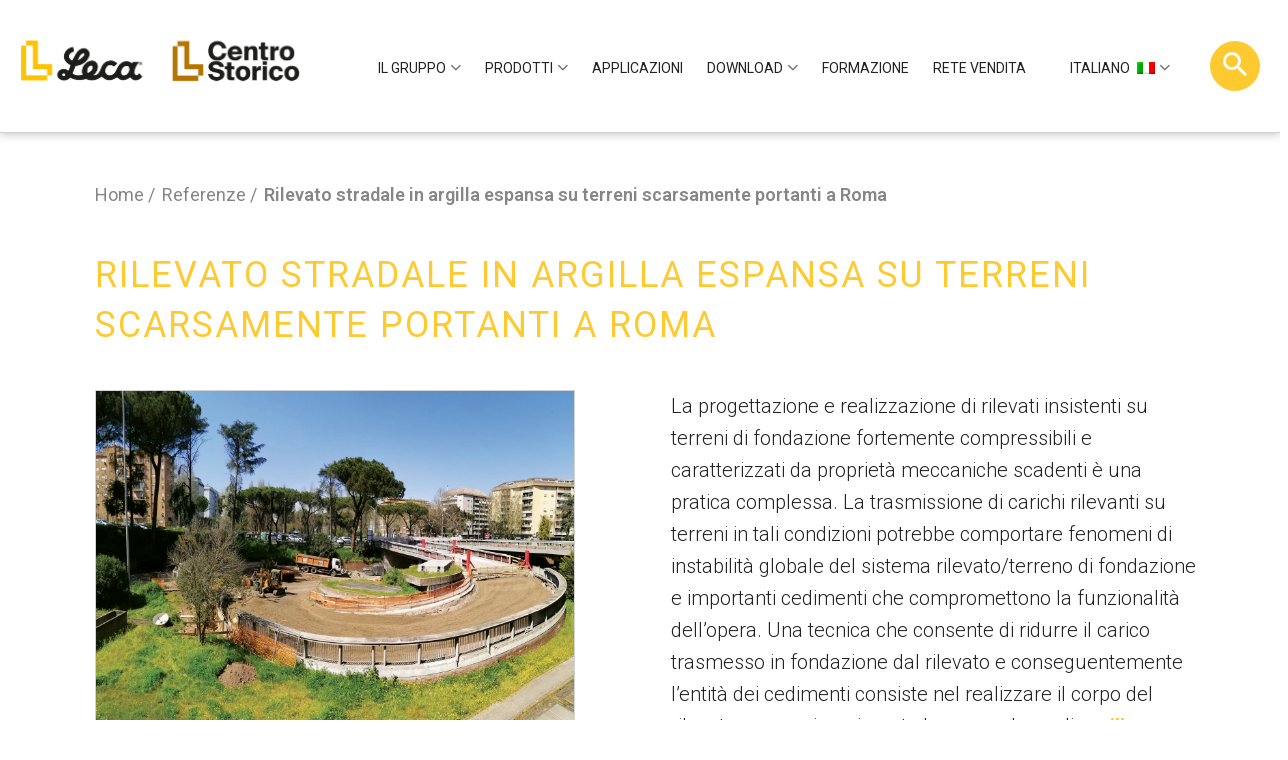

--- FILE ---
content_type: text/html; charset=UTF-8
request_url: https://www.leca.it/referenze/rilevato-stradale-in-argilla-espansa-su-terreni-scarsamente-portanti-a-roma/
body_size: 33429
content:
<!DOCTYPE html>
<html lang="it-IT" class="no-js no-svg">
<head>
<meta charset="UTF-8">
<script>if(navigator.userAgent.match(/MSIE|Internet Explorer/i)||navigator.userAgent.match(/Trident\/7\..*?rv:11/i)){var href=document.location.href;if(!href.match(/[?&]nowprocket/)){if(href.indexOf("?")==-1){if(href.indexOf("#")==-1){document.location.href=href+"?nowprocket=1"}else{document.location.href=href.replace("#","?nowprocket=1#")}}else{if(href.indexOf("#")==-1){document.location.href=href+"&nowprocket=1"}else{document.location.href=href.replace("#","&nowprocket=1#")}}}}</script><script>(()=>{class RocketLazyLoadScripts{constructor(){this.v="2.0.4",this.userEvents=["keydown","keyup","mousedown","mouseup","mousemove","mouseover","mouseout","touchmove","touchstart","touchend","touchcancel","wheel","click","dblclick","input"],this.attributeEvents=["onblur","onclick","oncontextmenu","ondblclick","onfocus","onmousedown","onmouseenter","onmouseleave","onmousemove","onmouseout","onmouseover","onmouseup","onmousewheel","onscroll","onsubmit"]}async t(){this.i(),this.o(),/iP(ad|hone)/.test(navigator.userAgent)&&this.h(),this.u(),this.l(this),this.m(),this.k(this),this.p(this),this._(),await Promise.all([this.R(),this.L()]),this.lastBreath=Date.now(),this.S(this),this.P(),this.D(),this.O(),this.M(),await this.C(this.delayedScripts.normal),await this.C(this.delayedScripts.defer),await this.C(this.delayedScripts.async),await this.T(),await this.F(),await this.j(),await this.A(),window.dispatchEvent(new Event("rocket-allScriptsLoaded")),this.everythingLoaded=!0,this.lastTouchEnd&&await new Promise(t=>setTimeout(t,500-Date.now()+this.lastTouchEnd)),this.I(),this.H(),this.U(),this.W()}i(){this.CSPIssue=sessionStorage.getItem("rocketCSPIssue"),document.addEventListener("securitypolicyviolation",t=>{this.CSPIssue||"script-src-elem"!==t.violatedDirective||"data"!==t.blockedURI||(this.CSPIssue=!0,sessionStorage.setItem("rocketCSPIssue",!0))},{isRocket:!0})}o(){window.addEventListener("pageshow",t=>{this.persisted=t.persisted,this.realWindowLoadedFired=!0},{isRocket:!0}),window.addEventListener("pagehide",()=>{this.onFirstUserAction=null},{isRocket:!0})}h(){let t;function e(e){t=e}window.addEventListener("touchstart",e,{isRocket:!0}),window.addEventListener("touchend",function i(o){o.changedTouches[0]&&t.changedTouches[0]&&Math.abs(o.changedTouches[0].pageX-t.changedTouches[0].pageX)<10&&Math.abs(o.changedTouches[0].pageY-t.changedTouches[0].pageY)<10&&o.timeStamp-t.timeStamp<200&&(window.removeEventListener("touchstart",e,{isRocket:!0}),window.removeEventListener("touchend",i,{isRocket:!0}),"INPUT"===o.target.tagName&&"text"===o.target.type||(o.target.dispatchEvent(new TouchEvent("touchend",{target:o.target,bubbles:!0})),o.target.dispatchEvent(new MouseEvent("mouseover",{target:o.target,bubbles:!0})),o.target.dispatchEvent(new PointerEvent("click",{target:o.target,bubbles:!0,cancelable:!0,detail:1,clientX:o.changedTouches[0].clientX,clientY:o.changedTouches[0].clientY})),event.preventDefault()))},{isRocket:!0})}q(t){this.userActionTriggered||("mousemove"!==t.type||this.firstMousemoveIgnored?"keyup"===t.type||"mouseover"===t.type||"mouseout"===t.type||(this.userActionTriggered=!0,this.onFirstUserAction&&this.onFirstUserAction()):this.firstMousemoveIgnored=!0),"click"===t.type&&t.preventDefault(),t.stopPropagation(),t.stopImmediatePropagation(),"touchstart"===this.lastEvent&&"touchend"===t.type&&(this.lastTouchEnd=Date.now()),"click"===t.type&&(this.lastTouchEnd=0),this.lastEvent=t.type,t.composedPath&&t.composedPath()[0].getRootNode()instanceof ShadowRoot&&(t.rocketTarget=t.composedPath()[0]),this.savedUserEvents.push(t)}u(){this.savedUserEvents=[],this.userEventHandler=this.q.bind(this),this.userEvents.forEach(t=>window.addEventListener(t,this.userEventHandler,{passive:!1,isRocket:!0})),document.addEventListener("visibilitychange",this.userEventHandler,{isRocket:!0})}U(){this.userEvents.forEach(t=>window.removeEventListener(t,this.userEventHandler,{passive:!1,isRocket:!0})),document.removeEventListener("visibilitychange",this.userEventHandler,{isRocket:!0}),this.savedUserEvents.forEach(t=>{(t.rocketTarget||t.target).dispatchEvent(new window[t.constructor.name](t.type,t))})}m(){const t="return false",e=Array.from(this.attributeEvents,t=>"data-rocket-"+t),i="["+this.attributeEvents.join("],[")+"]",o="[data-rocket-"+this.attributeEvents.join("],[data-rocket-")+"]",s=(e,i,o)=>{o&&o!==t&&(e.setAttribute("data-rocket-"+i,o),e["rocket"+i]=new Function("event",o),e.setAttribute(i,t))};new MutationObserver(t=>{for(const n of t)"attributes"===n.type&&(n.attributeName.startsWith("data-rocket-")||this.everythingLoaded?n.attributeName.startsWith("data-rocket-")&&this.everythingLoaded&&this.N(n.target,n.attributeName.substring(12)):s(n.target,n.attributeName,n.target.getAttribute(n.attributeName))),"childList"===n.type&&n.addedNodes.forEach(t=>{if(t.nodeType===Node.ELEMENT_NODE)if(this.everythingLoaded)for(const i of[t,...t.querySelectorAll(o)])for(const t of i.getAttributeNames())e.includes(t)&&this.N(i,t.substring(12));else for(const e of[t,...t.querySelectorAll(i)])for(const t of e.getAttributeNames())this.attributeEvents.includes(t)&&s(e,t,e.getAttribute(t))})}).observe(document,{subtree:!0,childList:!0,attributeFilter:[...this.attributeEvents,...e]})}I(){this.attributeEvents.forEach(t=>{document.querySelectorAll("[data-rocket-"+t+"]").forEach(e=>{this.N(e,t)})})}N(t,e){const i=t.getAttribute("data-rocket-"+e);i&&(t.setAttribute(e,i),t.removeAttribute("data-rocket-"+e))}k(t){Object.defineProperty(HTMLElement.prototype,"onclick",{get(){return this.rocketonclick||null},set(e){this.rocketonclick=e,this.setAttribute(t.everythingLoaded?"onclick":"data-rocket-onclick","this.rocketonclick(event)")}})}S(t){function e(e,i){let o=e[i];e[i]=null,Object.defineProperty(e,i,{get:()=>o,set(s){t.everythingLoaded?o=s:e["rocket"+i]=o=s}})}e(document,"onreadystatechange"),e(window,"onload"),e(window,"onpageshow");try{Object.defineProperty(document,"readyState",{get:()=>t.rocketReadyState,set(e){t.rocketReadyState=e},configurable:!0}),document.readyState="loading"}catch(t){console.log("WPRocket DJE readyState conflict, bypassing")}}l(t){this.originalAddEventListener=EventTarget.prototype.addEventListener,this.originalRemoveEventListener=EventTarget.prototype.removeEventListener,this.savedEventListeners=[],EventTarget.prototype.addEventListener=function(e,i,o){o&&o.isRocket||!t.B(e,this)&&!t.userEvents.includes(e)||t.B(e,this)&&!t.userActionTriggered||e.startsWith("rocket-")||t.everythingLoaded?t.originalAddEventListener.call(this,e,i,o):(t.savedEventListeners.push({target:this,remove:!1,type:e,func:i,options:o}),"mouseenter"!==e&&"mouseleave"!==e||t.originalAddEventListener.call(this,e,t.savedUserEvents.push,o))},EventTarget.prototype.removeEventListener=function(e,i,o){o&&o.isRocket||!t.B(e,this)&&!t.userEvents.includes(e)||t.B(e,this)&&!t.userActionTriggered||e.startsWith("rocket-")||t.everythingLoaded?t.originalRemoveEventListener.call(this,e,i,o):t.savedEventListeners.push({target:this,remove:!0,type:e,func:i,options:o})}}J(t,e){this.savedEventListeners=this.savedEventListeners.filter(i=>{let o=i.type,s=i.target||window;return e!==o||t!==s||(this.B(o,s)&&(i.type="rocket-"+o),this.$(i),!1)})}H(){EventTarget.prototype.addEventListener=this.originalAddEventListener,EventTarget.prototype.removeEventListener=this.originalRemoveEventListener,this.savedEventListeners.forEach(t=>this.$(t))}$(t){t.remove?this.originalRemoveEventListener.call(t.target,t.type,t.func,t.options):this.originalAddEventListener.call(t.target,t.type,t.func,t.options)}p(t){let e;function i(e){return t.everythingLoaded?e:e.split(" ").map(t=>"load"===t||t.startsWith("load.")?"rocket-jquery-load":t).join(" ")}function o(o){function s(e){const s=o.fn[e];o.fn[e]=o.fn.init.prototype[e]=function(){return this[0]===window&&t.userActionTriggered&&("string"==typeof arguments[0]||arguments[0]instanceof String?arguments[0]=i(arguments[0]):"object"==typeof arguments[0]&&Object.keys(arguments[0]).forEach(t=>{const e=arguments[0][t];delete arguments[0][t],arguments[0][i(t)]=e})),s.apply(this,arguments),this}}if(o&&o.fn&&!t.allJQueries.includes(o)){const e={DOMContentLoaded:[],"rocket-DOMContentLoaded":[]};for(const t in e)document.addEventListener(t,()=>{e[t].forEach(t=>t())},{isRocket:!0});o.fn.ready=o.fn.init.prototype.ready=function(i){function s(){parseInt(o.fn.jquery)>2?setTimeout(()=>i.bind(document)(o)):i.bind(document)(o)}return"function"==typeof i&&(t.realDomReadyFired?!t.userActionTriggered||t.fauxDomReadyFired?s():e["rocket-DOMContentLoaded"].push(s):e.DOMContentLoaded.push(s)),o([])},s("on"),s("one"),s("off"),t.allJQueries.push(o)}e=o}t.allJQueries=[],o(window.jQuery),Object.defineProperty(window,"jQuery",{get:()=>e,set(t){o(t)}})}P(){const t=new Map;document.write=document.writeln=function(e){const i=document.currentScript,o=document.createRange(),s=i.parentElement;let n=t.get(i);void 0===n&&(n=i.nextSibling,t.set(i,n));const c=document.createDocumentFragment();o.setStart(c,0),c.appendChild(o.createContextualFragment(e)),s.insertBefore(c,n)}}async R(){return new Promise(t=>{this.userActionTriggered?t():this.onFirstUserAction=t})}async L(){return new Promise(t=>{document.addEventListener("DOMContentLoaded",()=>{this.realDomReadyFired=!0,t()},{isRocket:!0})})}async j(){return this.realWindowLoadedFired?Promise.resolve():new Promise(t=>{window.addEventListener("load",t,{isRocket:!0})})}M(){this.pendingScripts=[];this.scriptsMutationObserver=new MutationObserver(t=>{for(const e of t)e.addedNodes.forEach(t=>{"SCRIPT"!==t.tagName||t.noModule||t.isWPRocket||this.pendingScripts.push({script:t,promise:new Promise(e=>{const i=()=>{const i=this.pendingScripts.findIndex(e=>e.script===t);i>=0&&this.pendingScripts.splice(i,1),e()};t.addEventListener("load",i,{isRocket:!0}),t.addEventListener("error",i,{isRocket:!0}),setTimeout(i,1e3)})})})}),this.scriptsMutationObserver.observe(document,{childList:!0,subtree:!0})}async F(){await this.X(),this.pendingScripts.length?(await this.pendingScripts[0].promise,await this.F()):this.scriptsMutationObserver.disconnect()}D(){this.delayedScripts={normal:[],async:[],defer:[]},document.querySelectorAll("script[type$=rocketlazyloadscript]").forEach(t=>{t.hasAttribute("data-rocket-src")?t.hasAttribute("async")&&!1!==t.async?this.delayedScripts.async.push(t):t.hasAttribute("defer")&&!1!==t.defer||"module"===t.getAttribute("data-rocket-type")?this.delayedScripts.defer.push(t):this.delayedScripts.normal.push(t):this.delayedScripts.normal.push(t)})}async _(){await this.L();let t=[];document.querySelectorAll("script[type$=rocketlazyloadscript][data-rocket-src]").forEach(e=>{let i=e.getAttribute("data-rocket-src");if(i&&!i.startsWith("data:")){i.startsWith("//")&&(i=location.protocol+i);try{const o=new URL(i).origin;o!==location.origin&&t.push({src:o,crossOrigin:e.crossOrigin||"module"===e.getAttribute("data-rocket-type")})}catch(t){}}}),t=[...new Map(t.map(t=>[JSON.stringify(t),t])).values()],this.Y(t,"preconnect")}async G(t){if(await this.K(),!0!==t.noModule||!("noModule"in HTMLScriptElement.prototype))return new Promise(e=>{let i;function o(){(i||t).setAttribute("data-rocket-status","executed"),e()}try{if(navigator.userAgent.includes("Firefox/")||""===navigator.vendor||this.CSPIssue)i=document.createElement("script"),[...t.attributes].forEach(t=>{let e=t.nodeName;"type"!==e&&("data-rocket-type"===e&&(e="type"),"data-rocket-src"===e&&(e="src"),i.setAttribute(e,t.nodeValue))}),t.text&&(i.text=t.text),t.nonce&&(i.nonce=t.nonce),i.hasAttribute("src")?(i.addEventListener("load",o,{isRocket:!0}),i.addEventListener("error",()=>{i.setAttribute("data-rocket-status","failed-network"),e()},{isRocket:!0}),setTimeout(()=>{i.isConnected||e()},1)):(i.text=t.text,o()),i.isWPRocket=!0,t.parentNode.replaceChild(i,t);else{const i=t.getAttribute("data-rocket-type"),s=t.getAttribute("data-rocket-src");i?(t.type=i,t.removeAttribute("data-rocket-type")):t.removeAttribute("type"),t.addEventListener("load",o,{isRocket:!0}),t.addEventListener("error",i=>{this.CSPIssue&&i.target.src.startsWith("data:")?(console.log("WPRocket: CSP fallback activated"),t.removeAttribute("src"),this.G(t).then(e)):(t.setAttribute("data-rocket-status","failed-network"),e())},{isRocket:!0}),s?(t.fetchPriority="high",t.removeAttribute("data-rocket-src"),t.src=s):t.src="data:text/javascript;base64,"+window.btoa(unescape(encodeURIComponent(t.text)))}}catch(i){t.setAttribute("data-rocket-status","failed-transform"),e()}});t.setAttribute("data-rocket-status","skipped")}async C(t){const e=t.shift();return e?(e.isConnected&&await this.G(e),this.C(t)):Promise.resolve()}O(){this.Y([...this.delayedScripts.normal,...this.delayedScripts.defer,...this.delayedScripts.async],"preload")}Y(t,e){this.trash=this.trash||[];let i=!0;var o=document.createDocumentFragment();t.forEach(t=>{const s=t.getAttribute&&t.getAttribute("data-rocket-src")||t.src;if(s&&!s.startsWith("data:")){const n=document.createElement("link");n.href=s,n.rel=e,"preconnect"!==e&&(n.as="script",n.fetchPriority=i?"high":"low"),t.getAttribute&&"module"===t.getAttribute("data-rocket-type")&&(n.crossOrigin=!0),t.crossOrigin&&(n.crossOrigin=t.crossOrigin),t.integrity&&(n.integrity=t.integrity),t.nonce&&(n.nonce=t.nonce),o.appendChild(n),this.trash.push(n),i=!1}}),document.head.appendChild(o)}W(){this.trash.forEach(t=>t.remove())}async T(){try{document.readyState="interactive"}catch(t){}this.fauxDomReadyFired=!0;try{await this.K(),this.J(document,"readystatechange"),document.dispatchEvent(new Event("rocket-readystatechange")),await this.K(),document.rocketonreadystatechange&&document.rocketonreadystatechange(),await this.K(),this.J(document,"DOMContentLoaded"),document.dispatchEvent(new Event("rocket-DOMContentLoaded")),await this.K(),this.J(window,"DOMContentLoaded"),window.dispatchEvent(new Event("rocket-DOMContentLoaded"))}catch(t){console.error(t)}}async A(){try{document.readyState="complete"}catch(t){}try{await this.K(),this.J(document,"readystatechange"),document.dispatchEvent(new Event("rocket-readystatechange")),await this.K(),document.rocketonreadystatechange&&document.rocketonreadystatechange(),await this.K(),this.J(window,"load"),window.dispatchEvent(new Event("rocket-load")),await this.K(),window.rocketonload&&window.rocketonload(),await this.K(),this.allJQueries.forEach(t=>t(window).trigger("rocket-jquery-load")),await this.K(),this.J(window,"pageshow");const t=new Event("rocket-pageshow");t.persisted=this.persisted,window.dispatchEvent(t),await this.K(),window.rocketonpageshow&&window.rocketonpageshow({persisted:this.persisted})}catch(t){console.error(t)}}async K(){Date.now()-this.lastBreath>45&&(await this.X(),this.lastBreath=Date.now())}async X(){return document.hidden?new Promise(t=>setTimeout(t)):new Promise(t=>requestAnimationFrame(t))}B(t,e){return e===document&&"readystatechange"===t||(e===document&&"DOMContentLoaded"===t||(e===window&&"DOMContentLoaded"===t||(e===window&&"load"===t||e===window&&"pageshow"===t)))}static run(){(new RocketLazyLoadScripts).t()}}RocketLazyLoadScripts.run()})();</script>




<!-- Google Tag Manager -->
<script type="rocketlazyloadscript">(function(w,d,s,l,i){w[l]=w[l]||[];w[l].push({'gtm.start':
new Date().getTime(),event:'gtm.js'});var f=d.getElementsByTagName(s)[0],
j=d.createElement(s),dl=l!='dataLayer'?'&l='+l:'';j.async=true;j.src=
'https://www.googletagmanager.com/gtm.js?id='+i+dl;f.parentNode.insertBefore(j,f);
})(window,document,'script','dataLayer','GTM-54WBZS');</script>
<!-- End Google Tag Manager -->




	<title> Leca per i rilevati stradali su terreni scarsamente portanti a Roma | Leca </title>
<link crossorigin data-rocket-preconnect href="https://www.youtube.com" rel="preconnect">
<link crossorigin data-rocket-preconnect href="https://cs.iubenda.com" rel="preconnect">
<link crossorigin data-rocket-preconnect href="https://www.google-analytics.com" rel="preconnect">
<link crossorigin data-rocket-preconnect href="https://cdn.iubenda.com" rel="preconnect">
<link crossorigin data-rocket-preconnect href="https://www.gstatic.com" rel="preconnect">
<link crossorigin data-rocket-preconnect href="https://www.googletagmanager.com" rel="preconnect">
<link crossorigin data-rocket-preconnect href="https://www.google.com" rel="preconnect">
<link crossorigin data-rocket-preload as="font" href="https://fonts.gstatic.com/s/roboto/v50/KFO7CnqEu92Fr1ME7kSn66aGLdTylUAMawCUBGEe.woff2" rel="preload">
<link rel="preload" data-rocket-preload as="image" href="https://www.leca.it/wp-content/themes/leca/assets/images/ajax-loader.gif" fetchpriority="high">
	
	<meta http-equiv="X-UA-Compatible" content="IE=edge">
	<meta name="viewport" content="width=device-width, initial-scale=1">

	<script type="rocketlazyloadscript">
		var global_config = {is_home: false, ajaxurl: 'https://www.leca.it/wp-admin/admin-ajax.php', "lang" : 'it' };
	</script>
				<script type="rocketlazyloadscript" data-rocket-type="text/javascript" class="_iub_cs_skip">
				var _iub = _iub || {};
				_iub.csConfiguration = _iub.csConfiguration || {};
				_iub.csConfiguration.siteId = "2998060";
				_iub.csConfiguration.cookiePolicyId = "94084266";
			</script>
			<script type="rocketlazyloadscript" data-minify="1" class="_iub_cs_skip" data-rocket-src="https://www.leca.it/wp-content/cache/min/1/sync/2998060.js?ver=1763478284" data-rocket-defer defer></script>
			<meta name="robots" content="index, follow, max-image-preview:large, max-snippet:-1, max-video-preview:-1">

	<!-- This site is optimized with the Yoast SEO plugin v26.7 - https://yoast.com/wordpress/plugins/seo/ -->
	<meta name="description" content="I prodotti a base di argilla espansa Leca sono una soluzione tecnica affidabile per la creazione di rilevati e riempimenti leggeri anche in caso di terreni scarsamente portanti.">
	<link rel="canonical" href="https://www.leca.it/referenze/rilevato-stradale-in-argilla-espansa-su-terreni-scarsamente-portanti-a-roma/">
	<meta property="og:locale" content="it_IT">
	<meta property="og:type" content="article">
	<meta property="og:title" content="Leca per i rilevati stradali su terreni scarsamente portanti a Roma | Leca">
	<meta property="og:description" content="I prodotti a base di argilla espansa Leca sono una soluzione tecnica affidabile per la creazione di rilevati e riempimenti leggeri anche in caso di terreni scarsamente portanti.">
	<meta property="og:url" content="https://www.leca.it/referenze/rilevato-stradale-in-argilla-espansa-su-terreni-scarsamente-portanti-a-roma/">
	<meta property="og:site_name" content="Leca">
	<meta property="article:modified_time" content="2025-07-03T13:24:55+00:00">
	<meta property="og:image" content="https://www.leca.it/wp-content/uploads/2021/09/rampa-rilevato-stradale-roma-argilla-espansa-leca-consolidamento-terreni.jpg">
	<meta property="og:image:width" content="1400">
	<meta property="og:image:height" content="1020">
	<meta property="og:image:type" content="image/jpeg">
	<meta name="twitter:card" content="summary_large_image">
	<meta name="twitter:label1" content="Tempo di lettura stimato">
	<meta name="twitter:data1" content="3 minuti">
	<script type="application/ld+json" class="yoast-schema-graph">{"@context":"https://schema.org","@graph":[{"@type":"WebPage","@id":"https://www.leca.it/referenze/rilevato-stradale-in-argilla-espansa-su-terreni-scarsamente-portanti-a-roma/","url":"https://www.leca.it/referenze/rilevato-stradale-in-argilla-espansa-su-terreni-scarsamente-portanti-a-roma/","name":"Leca per i rilevati stradali su terreni scarsamente portanti a Roma | Leca","isPartOf":{"@id":"https://www.leca.it/#website"},"primaryImageOfPage":{"@id":"https://www.leca.it/referenze/rilevato-stradale-in-argilla-espansa-su-terreni-scarsamente-portanti-a-roma/#primaryimage"},"image":{"@id":"https://www.leca.it/referenze/rilevato-stradale-in-argilla-espansa-su-terreni-scarsamente-portanti-a-roma/#primaryimage"},"thumbnailUrl":"https://www.leca.it/wp-content/uploads/2021/09/rampa-rilevato-stradale-roma-argilla-espansa-leca-consolidamento-terreni.jpg","datePublished":"2021-09-09T08:41:04+00:00","dateModified":"2025-07-03T13:24:55+00:00","description":"I prodotti a base di argilla espansa Leca sono una soluzione tecnica affidabile per la creazione di rilevati e riempimenti leggeri anche in caso di terreni scarsamente portanti.","breadcrumb":{"@id":"https://www.leca.it/referenze/rilevato-stradale-in-argilla-espansa-su-terreni-scarsamente-portanti-a-roma/#breadcrumb"},"inLanguage":"it-IT","potentialAction":[{"@type":"ReadAction","target":["https://www.leca.it/referenze/rilevato-stradale-in-argilla-espansa-su-terreni-scarsamente-portanti-a-roma/"]}]},{"@type":"ImageObject","inLanguage":"it-IT","@id":"https://www.leca.it/referenze/rilevato-stradale-in-argilla-espansa-su-terreni-scarsamente-portanti-a-roma/#primaryimage","url":"https://www.leca.it/wp-content/uploads/2021/09/rampa-rilevato-stradale-roma-argilla-espansa-leca-consolidamento-terreni.jpg","contentUrl":"https://www.leca.it/wp-content/uploads/2021/09/rampa-rilevato-stradale-roma-argilla-espansa-leca-consolidamento-terreni.jpg","width":1400,"height":1020,"caption":"rampa-rilevato-stradale-roma-argilla-espansa-leca-consolidamento-terreni"},{"@type":"BreadcrumbList","@id":"https://www.leca.it/referenze/rilevato-stradale-in-argilla-espansa-su-terreni-scarsamente-portanti-a-roma/#breadcrumb","itemListElement":[{"@type":"ListItem","position":1,"name":"Home","item":"https://www.leca.it/"},{"@type":"ListItem","position":2,"name":"Rilevato stradale in argilla espansa su terreni scarsamente portanti a Roma"}]},{"@type":"WebSite","@id":"https://www.leca.it/#website","url":"https://www.leca.it/","name":"Leca","description":"","potentialAction":[{"@type":"SearchAction","target":{"@type":"EntryPoint","urlTemplate":"https://www.leca.it/?s={search_term_string}"},"query-input":{"@type":"PropertyValueSpecification","valueRequired":true,"valueName":"search_term_string"}}],"inLanguage":"it-IT"}]}</script>
	<!-- / Yoast SEO plugin. -->


<link rel="dns-prefetch" href="//cdn.iubenda.com">
<link rel="dns-prefetch" href="//use.fontawesome.com">
<style id="wp-emoji-styles-inline-css" type="text/css">

	img.wp-smiley, img.emoji {
		display: inline !important;
		border: none !important;
		box-shadow: none !important;
		height: 1em !important;
		width: 1em !important;
		margin: 0 0.07em !important;
		vertical-align: -0.1em !important;
		background: none !important;
		padding: 0 !important;
	}
</style>
<link rel="stylesheet" id="wp-block-library-css" href="https://www.leca.it/wp-includes/css/dist/block-library/style.min.css?ver=6.8.3" type="text/css" media="all">
<style id="classic-theme-styles-inline-css" type="text/css">
/*! This file is auto-generated */
.wp-block-button__link{color:#fff;background-color:#32373c;border-radius:9999px;box-shadow:none;text-decoration:none;padding:calc(.667em + 2px) calc(1.333em + 2px);font-size:1.125em}.wp-block-file__button{background:#32373c;color:#fff;text-decoration:none}
</style>
<style id="font-awesome-svg-styles-default-inline-css" type="text/css">
.svg-inline--fa {
  display: inline-block;
  height: 1em;
  overflow: visible;
  vertical-align: -.125em;
}
</style>
<link data-minify="1" rel="stylesheet" id="font-awesome-svg-styles-css" href="https://www.leca.it/wp-content/cache/min/1/wp-content/uploads/font-awesome/v6.3.0/css/svg-with-js.css?ver=1763478284" type="text/css" media="all">
<style id="font-awesome-svg-styles-inline-css" type="text/css">
   .wp-block-font-awesome-icon svg::before,
   .wp-rich-text-font-awesome-icon svg::before {content: unset;}
</style>
<style id="global-styles-inline-css" type="text/css">
:root{--wp--preset--aspect-ratio--square: 1;--wp--preset--aspect-ratio--4-3: 4/3;--wp--preset--aspect-ratio--3-4: 3/4;--wp--preset--aspect-ratio--3-2: 3/2;--wp--preset--aspect-ratio--2-3: 2/3;--wp--preset--aspect-ratio--16-9: 16/9;--wp--preset--aspect-ratio--9-16: 9/16;--wp--preset--color--black: #000000;--wp--preset--color--cyan-bluish-gray: #abb8c3;--wp--preset--color--white: #ffffff;--wp--preset--color--pale-pink: #f78da7;--wp--preset--color--vivid-red: #cf2e2e;--wp--preset--color--luminous-vivid-orange: #ff6900;--wp--preset--color--luminous-vivid-amber: #fcb900;--wp--preset--color--light-green-cyan: #7bdcb5;--wp--preset--color--vivid-green-cyan: #00d084;--wp--preset--color--pale-cyan-blue: #8ed1fc;--wp--preset--color--vivid-cyan-blue: #0693e3;--wp--preset--color--vivid-purple: #9b51e0;--wp--preset--gradient--vivid-cyan-blue-to-vivid-purple: linear-gradient(135deg,rgba(6,147,227,1) 0%,rgb(155,81,224) 100%);--wp--preset--gradient--light-green-cyan-to-vivid-green-cyan: linear-gradient(135deg,rgb(122,220,180) 0%,rgb(0,208,130) 100%);--wp--preset--gradient--luminous-vivid-amber-to-luminous-vivid-orange: linear-gradient(135deg,rgba(252,185,0,1) 0%,rgba(255,105,0,1) 100%);--wp--preset--gradient--luminous-vivid-orange-to-vivid-red: linear-gradient(135deg,rgba(255,105,0,1) 0%,rgb(207,46,46) 100%);--wp--preset--gradient--very-light-gray-to-cyan-bluish-gray: linear-gradient(135deg,rgb(238,238,238) 0%,rgb(169,184,195) 100%);--wp--preset--gradient--cool-to-warm-spectrum: linear-gradient(135deg,rgb(74,234,220) 0%,rgb(151,120,209) 20%,rgb(207,42,186) 40%,rgb(238,44,130) 60%,rgb(251,105,98) 80%,rgb(254,248,76) 100%);--wp--preset--gradient--blush-light-purple: linear-gradient(135deg,rgb(255,206,236) 0%,rgb(152,150,240) 100%);--wp--preset--gradient--blush-bordeaux: linear-gradient(135deg,rgb(254,205,165) 0%,rgb(254,45,45) 50%,rgb(107,0,62) 100%);--wp--preset--gradient--luminous-dusk: linear-gradient(135deg,rgb(255,203,112) 0%,rgb(199,81,192) 50%,rgb(65,88,208) 100%);--wp--preset--gradient--pale-ocean: linear-gradient(135deg,rgb(255,245,203) 0%,rgb(182,227,212) 50%,rgb(51,167,181) 100%);--wp--preset--gradient--electric-grass: linear-gradient(135deg,rgb(202,248,128) 0%,rgb(113,206,126) 100%);--wp--preset--gradient--midnight: linear-gradient(135deg,rgb(2,3,129) 0%,rgb(40,116,252) 100%);--wp--preset--font-size--small: 13px;--wp--preset--font-size--medium: 20px;--wp--preset--font-size--large: 36px;--wp--preset--font-size--x-large: 42px;--wp--preset--spacing--20: 0.44rem;--wp--preset--spacing--30: 0.67rem;--wp--preset--spacing--40: 1rem;--wp--preset--spacing--50: 1.5rem;--wp--preset--spacing--60: 2.25rem;--wp--preset--spacing--70: 3.38rem;--wp--preset--spacing--80: 5.06rem;--wp--preset--shadow--natural: 6px 6px 9px rgba(0, 0, 0, 0.2);--wp--preset--shadow--deep: 12px 12px 50px rgba(0, 0, 0, 0.4);--wp--preset--shadow--sharp: 6px 6px 0px rgba(0, 0, 0, 0.2);--wp--preset--shadow--outlined: 6px 6px 0px -3px rgba(255, 255, 255, 1), 6px 6px rgba(0, 0, 0, 1);--wp--preset--shadow--crisp: 6px 6px 0px rgba(0, 0, 0, 1);}:where(.is-layout-flex){gap: 0.5em;}:where(.is-layout-grid){gap: 0.5em;}body .is-layout-flex{display: flex;}.is-layout-flex{flex-wrap: wrap;align-items: center;}.is-layout-flex > :is(*, div){margin: 0;}body .is-layout-grid{display: grid;}.is-layout-grid > :is(*, div){margin: 0;}:where(.wp-block-columns.is-layout-flex){gap: 2em;}:where(.wp-block-columns.is-layout-grid){gap: 2em;}:where(.wp-block-post-template.is-layout-flex){gap: 1.25em;}:where(.wp-block-post-template.is-layout-grid){gap: 1.25em;}.has-black-color{color: var(--wp--preset--color--black) !important;}.has-cyan-bluish-gray-color{color: var(--wp--preset--color--cyan-bluish-gray) !important;}.has-white-color{color: var(--wp--preset--color--white) !important;}.has-pale-pink-color{color: var(--wp--preset--color--pale-pink) !important;}.has-vivid-red-color{color: var(--wp--preset--color--vivid-red) !important;}.has-luminous-vivid-orange-color{color: var(--wp--preset--color--luminous-vivid-orange) !important;}.has-luminous-vivid-amber-color{color: var(--wp--preset--color--luminous-vivid-amber) !important;}.has-light-green-cyan-color{color: var(--wp--preset--color--light-green-cyan) !important;}.has-vivid-green-cyan-color{color: var(--wp--preset--color--vivid-green-cyan) !important;}.has-pale-cyan-blue-color{color: var(--wp--preset--color--pale-cyan-blue) !important;}.has-vivid-cyan-blue-color{color: var(--wp--preset--color--vivid-cyan-blue) !important;}.has-vivid-purple-color{color: var(--wp--preset--color--vivid-purple) !important;}.has-black-background-color{background-color: var(--wp--preset--color--black) !important;}.has-cyan-bluish-gray-background-color{background-color: var(--wp--preset--color--cyan-bluish-gray) !important;}.has-white-background-color{background-color: var(--wp--preset--color--white) !important;}.has-pale-pink-background-color{background-color: var(--wp--preset--color--pale-pink) !important;}.has-vivid-red-background-color{background-color: var(--wp--preset--color--vivid-red) !important;}.has-luminous-vivid-orange-background-color{background-color: var(--wp--preset--color--luminous-vivid-orange) !important;}.has-luminous-vivid-amber-background-color{background-color: var(--wp--preset--color--luminous-vivid-amber) !important;}.has-light-green-cyan-background-color{background-color: var(--wp--preset--color--light-green-cyan) !important;}.has-vivid-green-cyan-background-color{background-color: var(--wp--preset--color--vivid-green-cyan) !important;}.has-pale-cyan-blue-background-color{background-color: var(--wp--preset--color--pale-cyan-blue) !important;}.has-vivid-cyan-blue-background-color{background-color: var(--wp--preset--color--vivid-cyan-blue) !important;}.has-vivid-purple-background-color{background-color: var(--wp--preset--color--vivid-purple) !important;}.has-black-border-color{border-color: var(--wp--preset--color--black) !important;}.has-cyan-bluish-gray-border-color{border-color: var(--wp--preset--color--cyan-bluish-gray) !important;}.has-white-border-color{border-color: var(--wp--preset--color--white) !important;}.has-pale-pink-border-color{border-color: var(--wp--preset--color--pale-pink) !important;}.has-vivid-red-border-color{border-color: var(--wp--preset--color--vivid-red) !important;}.has-luminous-vivid-orange-border-color{border-color: var(--wp--preset--color--luminous-vivid-orange) !important;}.has-luminous-vivid-amber-border-color{border-color: var(--wp--preset--color--luminous-vivid-amber) !important;}.has-light-green-cyan-border-color{border-color: var(--wp--preset--color--light-green-cyan) !important;}.has-vivid-green-cyan-border-color{border-color: var(--wp--preset--color--vivid-green-cyan) !important;}.has-pale-cyan-blue-border-color{border-color: var(--wp--preset--color--pale-cyan-blue) !important;}.has-vivid-cyan-blue-border-color{border-color: var(--wp--preset--color--vivid-cyan-blue) !important;}.has-vivid-purple-border-color{border-color: var(--wp--preset--color--vivid-purple) !important;}.has-vivid-cyan-blue-to-vivid-purple-gradient-background{background: var(--wp--preset--gradient--vivid-cyan-blue-to-vivid-purple) !important;}.has-light-green-cyan-to-vivid-green-cyan-gradient-background{background: var(--wp--preset--gradient--light-green-cyan-to-vivid-green-cyan) !important;}.has-luminous-vivid-amber-to-luminous-vivid-orange-gradient-background{background: var(--wp--preset--gradient--luminous-vivid-amber-to-luminous-vivid-orange) !important;}.has-luminous-vivid-orange-to-vivid-red-gradient-background{background: var(--wp--preset--gradient--luminous-vivid-orange-to-vivid-red) !important;}.has-very-light-gray-to-cyan-bluish-gray-gradient-background{background: var(--wp--preset--gradient--very-light-gray-to-cyan-bluish-gray) !important;}.has-cool-to-warm-spectrum-gradient-background{background: var(--wp--preset--gradient--cool-to-warm-spectrum) !important;}.has-blush-light-purple-gradient-background{background: var(--wp--preset--gradient--blush-light-purple) !important;}.has-blush-bordeaux-gradient-background{background: var(--wp--preset--gradient--blush-bordeaux) !important;}.has-luminous-dusk-gradient-background{background: var(--wp--preset--gradient--luminous-dusk) !important;}.has-pale-ocean-gradient-background{background: var(--wp--preset--gradient--pale-ocean) !important;}.has-electric-grass-gradient-background{background: var(--wp--preset--gradient--electric-grass) !important;}.has-midnight-gradient-background{background: var(--wp--preset--gradient--midnight) !important;}.has-small-font-size{font-size: var(--wp--preset--font-size--small) !important;}.has-medium-font-size{font-size: var(--wp--preset--font-size--medium) !important;}.has-large-font-size{font-size: var(--wp--preset--font-size--large) !important;}.has-x-large-font-size{font-size: var(--wp--preset--font-size--x-large) !important;}
:where(.wp-block-post-template.is-layout-flex){gap: 1.25em;}:where(.wp-block-post-template.is-layout-grid){gap: 1.25em;}
:where(.wp-block-columns.is-layout-flex){gap: 2em;}:where(.wp-block-columns.is-layout-grid){gap: 2em;}
:root :where(.wp-block-pullquote){font-size: 1.5em;line-height: 1.6;}
</style>
<link data-minify="1" rel="stylesheet" id="sn-theme-css" href="https://www.leca.it/wp-content/cache/min/1/wp-content/themes/leca/assets/css/main.css?ver=1763478284" type="text/css" media="all">
<link data-minify="1" rel="stylesheet" id="sn-style-css" href="https://www.leca.it/wp-content/cache/min/1/wp-content/themes/leca/style.css?ver=1763478284" type="text/css" media="all">
<link data-minify="1" rel="stylesheet" id="font-awesome-official-css" href="https://www.leca.it/wp-content/cache/min/1/releases/v6.3.0/css/all.css?ver=1763478284" type="text/css" media="all" crossorigin="anonymous">
<link data-minify="1" rel="stylesheet" id="font-awesome-official-v4shim-css" href="https://www.leca.it/wp-content/cache/min/1/releases/v6.3.0/css/v4-shims.css?ver=1763478284" type="text/css" media="all" crossorigin="anonymous">

<script type="rocketlazyloadscript" data-rocket-type="text/javascript" class=" _iub_cs_skip" id="iubenda-head-inline-scripts-0">
/* <![CDATA[ */

var _iub = _iub || [];
_iub.csConfiguration = {"askConsentAtCookiePolicyUpdate":true,"floatingPreferencesButtonDisplay":"anchored-center-left","perPurposeConsent":true,"siteId":2998060,"whitelabel":false,"cookiePolicyId":94084266,"i18n":{"it":{"banner":{"dynamic":{"body":"Utilizziamo i cookie per personalizzare contenuti ed annunci, per fornire funzionalit&#224; dei social media e per analizzare il nostro traffico. Condividiamo inoltre informazioni sul modo in cui utilizza il nostro sito con i nostri partner che si occupano di analisi dei dati web, pubblicit&#224; e social media, i quali potrebbero combinarle con altre informazioni che ha fornito loro o che hanno raccolto dal suo utilizzo dei loro servizi.\n\nCliccando &#8220;Accetta tutti&#8221; acconsenti all'utilizzo di tutti i cookie. Cliccando &#8220;Accetta selezione&#8221; potrai configurare le tue scelte. Cliccando \"X\" verranno installati solo i cookie tecnici. Per saperne di pi&#249; consulta la nostra <a href=\"/cookie-policy\">Cookie Policy</a> e la <a href=\"/privacy-policy\">Privacy Policy</a>"},"accept_button_caption":"Accetta tutti","customize_button_caption":"Accetta selezione"}},"fr":{"banner":{"dynamic":{"body":"Nous utilisons des cookies afin de personnaliser le contenu et les annonces, d&#8217;offrir des fonctionnalit&#233;s relatives aux r&#233;seaux sociaux et d&#8217;analyser notre trafic. Nous partageons &#233;galement des informations sur l&#8217;utilisation que vous faites de notre site avec nos partenaires d&#8217;analyse web, de publicit&#233; et de r&#233;seaux sociaux, qui peuvent les combiner avec d&#8217;autres informations que vous leur avez fournies ou qu&#8217;ils ont collect&#233;es lors de votre utilisation de leurs services.\n\nEn cliquant sur &#171; Tout accepter &#187;, vous consentez &#224; l&#8217;utilisation de tous les cookies. En cliquant sur &#171; Accepter la s&#233;lection &#187;, vous pourrez configurer vos pr&#233;f&#233;rences. En cliquant sur &#171; X &#187;, seuls les cookies techniques seront install&#233;s. Pour en savoir plus, veuillez consultez notre <a href=\"/cookie-policy\">Politique de Cookies</a> et notre <a href=\"/privacy-policy\">Politique de Confidentialit&#233;</a>."},"accept_button_caption":"Tout accepter","customize_button_caption":"Accepter la s&#233;lection"}},"en":{"banner":{"dynamic":{"body":"We use cookies to personalize content and ads, to provide social media features, and to analyze our traffic. We also share information about how you use our site with our partners in web analytics, advertising, and social media, who may combine it with other information you have provided to them or that they have collected from your use of their services.\n\nBy clicking &#8220;Accept all&#8221;, you agree to the use of all cookies. By clicking &#8220;Accept selection&#8221;, you can customize your preferences.\nBy clicking &#8220;X&#8221;, only the technical cookies will be enabled. For more details, please refer to our <a href=\"/cookie-policy\">Cookie Policy</a> and <a href=\"/privacy-policy\">Privacy Policy</a>."},"accept_button_caption":"Accept all","customize_button_caption":"Accept selection"}},"en-GB":{"banner":{"dynamic":{"body":"We use cookies to personalize content and ads, to provide social media features, and to analyze our traffic. We also share information about how you use our site with our partners in web analytics, advertising, and social media, who may combine it with other information you have provided to them or that they have collected from your use of their services.\n\nBy clicking &#8220;Accept all&#8221;, you agree to the use of all cookies. By clicking &#8220;Accept selection&#8221;, you can customize your preferences.\nBy clicking &#8220;X&#8221;, only the technical cookies will be enabled. For more details, please refer to our <a href=\"/cookie-policy\">Cookie Policy</a> and <a href=\"/privacy-policy\">Privacy Policy</a>."},"accept_button_caption":"Accept all","customize_button_caption":"Accept selection"}},"es":{"banner":{"dynamic":{"body":"Utilizamos cookies para personalizar el contenido y los anuncios, ofrecer funciones de redes sociales y analizar nuestro tr&#225;fico. Adem&#225;s, compartimos informaci&#243;n sobre el uso que haces de nuestro sitio con nuestros socios de an&#225;lisis web, publicidad y redes sociales, quienes pueden combinarla con otra informaci&#243;n que les hayas proporcionado o que hayan recopilado a partir del uso de sus servicios.\n\nAl hacer clic en &#8220;Aceptar todas&#8221; consientes el uso de todas las cookies. Al hacer clic en &#8220;Aceptar selecci&#243;n&#8221; podr&#225;s configurar tus preferencias. Al hacer clic en &#8220;X&#8221; solo se instalar&#225;n las cookies t&#233;cnicas. Para m&#225;s informaci&#243;n, consulta nuestra <a href=\"/cookie-policy\">Pol&#237;tica de cookies</a> y nuestra <a href=\"/privacy-policy\">Pol&#237;tica de privacidad</a>."},"accept_button_caption":"Aceptar todas","customize_button_caption":"Aceptar selecci&#243;n"}}},"banner":{"acceptButtonColor":"#888F95","acceptButtonDisplay":true,"backgroundColor":"#555555","closeButtonRejects":true,"customizeButtonColor":"#888F95","customizeButtonDisplay":true,"explicitWithdrawal":true,"listPurposes":true,"position":"bottom"}};
_iub.csLangConfiguration = {"it":{"cookiePolicyId":94084266},"fr":{"cookiePolicyId":89751105},"en":{"cookiePolicyId":73090323},"en-GB":{"cookiePolicyId":97601646},"es":{"cookiePolicyId":80132818}};
/* ]]> */
</script>
<script type="rocketlazyloadscript" data-minify="1" data-rocket-type="text/javascript" charset="UTF-8" async="" class=" _iub_cs_skip" data-rocket-src="https://www.leca.it/wp-content/cache/min/1/cs/iubenda_cs.js?ver=1763478285" id="iubenda-head-scripts-1-js"></script>
<script type="text/javascript" id="wpml-cookie-js-extra">
/* <![CDATA[ */
var wpml_cookies = {"wp-wpml_current_language":{"value":"it","expires":1,"path":"\/"}};
var wpml_cookies = {"wp-wpml_current_language":{"value":"it","expires":1,"path":"\/"}};
/* ]]> */
</script>
<script type="rocketlazyloadscript" data-minify="1" data-rocket-type="text/javascript" data-rocket-src="https://www.leca.it/wp-content/cache/min/1/wp-content/plugins/sitepress-multilingual-cms/res/js/cookies/language-cookie.js?ver=1763478285" id="wpml-cookie-js" defer data-wp-strategy="defer"></script>
<script type="rocketlazyloadscript" data-rocket-type="text/javascript" data-rocket-src="https://www.leca.it/wp-includes/js/jquery/jquery.min.js?ver=3.7.1" id="jquery-core-js" data-rocket-defer defer></script>
<script type="rocketlazyloadscript" data-rocket-type="text/javascript" data-rocket-src="https://www.leca.it/wp-includes/js/jquery/jquery-migrate.min.js?ver=3.4.1" id="jquery-migrate-js" data-rocket-defer defer></script>
<script type="text/javascript" id="sn-global-js-extra">
/* <![CDATA[ */
var ajax_object = {"ajax_url":"https:\/\/www.leca.it\/wp-admin\/admin-ajax.php"};
/* ]]> */
</script>
<script type="rocketlazyloadscript" data-minify="1" data-rocket-type="text/javascript" data-rocket-src="https://www.leca.it/wp-content/cache/min/1/wp-content/themes/leca/assets/js/global.js?ver=1763478285" id="sn-global-js" data-rocket-defer defer></script>
<script type="text/javascript" id="wpml-xdomain-data-js-extra">
/* <![CDATA[ */
var wpml_xdomain_data = {"css_selector":"wpml-ls-item","ajax_url":"https:\/\/www.leca.it\/wp-admin\/admin-ajax.php","current_lang":"it","_nonce":"05b01e1027"};
/* ]]> */
</script>
<script type="rocketlazyloadscript" data-minify="1" data-rocket-type="text/javascript" data-rocket-src="https://www.leca.it/wp-content/cache/min/1/wp-content/plugins/sitepress-multilingual-cms/res/js/xdomain-data.js?ver=1763478285" id="wpml-xdomain-data-js" defer data-wp-strategy="defer"></script>
<link rel="https://api.w.org/" href="https://www.leca.it/wp-json/">
<link rel="EditURI" type="application/rsd+xml" title="RSD" href="https://www.leca.it/xmlrpc.php?rsd">
<meta name="generator" content="WordPress 6.8.3">
<link rel="shortlink" href="https://www.leca.it/?p=22686">
<link rel="alternate" title="oEmbed (JSON)" type="application/json+oembed" href="https://www.leca.it/wp-json/oembed/1.0/embed?url=https%3A%2F%2Fwww.leca.it%2Freferenze%2Frilevato-stradale-in-argilla-espansa-su-terreni-scarsamente-portanti-a-roma%2F">
<link rel="alternate" title="oEmbed (XML)" type="text/xml+oembed" href="https://www.leca.it/wp-json/oembed/1.0/embed?url=https%3A%2F%2Fwww.leca.it%2Freferenze%2Frilevato-stradale-in-argilla-espansa-su-terreni-scarsamente-portanti-a-roma%2F&amp;format=xml">
<meta name="generator" content="WPML ver:4.8.6 stt:22,1,4,27,46,2;">
	<script type="rocketlazyloadscript" data-rocket-type="text/javascript">
		var leca_scripts = { ajax: 'https://www.leca.it/wp-admin/admin-ajax.php',  nonce: '52a996283a' };
	</script>
	<link rel="icon" href="https://www.leca.it/wp-content/uploads/2024/10/cropped-leca_favicon-32x32.png" sizes="32x32">
<link rel="icon" href="https://www.leca.it/wp-content/uploads/2024/10/cropped-leca_favicon-192x192.png" sizes="192x192">
<link rel="apple-touch-icon" href="https://www.leca.it/wp-content/uploads/2024/10/cropped-leca_favicon-180x180.png">
<meta name="msapplication-TileImage" content="https://www.leca.it/wp-content/uploads/2024/10/cropped-leca_favicon-270x270.png">
		<style type="text/css" id="wp-custom-css">
			/*Nasconde bandierine croazia e slovenia durante sviluppo*/
/*
.menu-item.wpml-ls-item.wpml-ls-item-en.wpml-ls-menu-item:nth-child(n + 4){ 
	display: none !important;
}
*/

/*HOMEPAGE CROAZIA*/
.page-id-48209 .one.backgroundGreyLight {
	display: none !important;
}
.page-id-48209 .one.referencesHighlights {
	display: none !important;
}

/*HOMEPAGE SLOVENIA*/
.page-id-49121 .one.backgroundGreyLight {
	display: none !important;
}
.page-id-49121 .one.referencesHighlights {
	display: none !important;
}

img[itemprop='logo'] {
	max-width:200% !important;
}

/* DIMENSIONI DIVERSE PER LOGO EN, ES E FR */
.page-id-1336 img[itemprop='logo'], .page-id-1338 img[itemprop='logo'], .page-id-1337 img[itemprop='logo']{
	max-width: 150% !important;
}

@media (min-width: 768px) {
    .site-header .site-header__logo {
        width: 140px;
        left: 1em;
    }
}

@media (max-width: 768px) {
img[itemprop='logo'] {
	max-width:250% !important;
}
	
	/* DIMENSIONI DIVERSE PER LOGO EN, ES E FR */
.page-id-1336 img[itemprop='logo'], .page-id-1338 img[itemprop='logo'], .page-id-1337 img[itemprop='logo']{
	max-width: 200% !important;
}
}

.site-header{
	min-height: 132px !important;
}

.site-header.sticker{
	min-height: 80px !important;
}

.site-header .site-header__hamburger{
	margin-top: 40px !important;
}		</style>
		<noscript><style id="rocket-lazyload-nojs-css">.rll-youtube-player, [data-lazy-src]{display:none !important;}</style></noscript>
	<script type="rocketlazyloadscript">window.addEventListener('DOMContentLoaded', function() {
		var $ = jQuery;
	});</script>

	<link rel="shortcut icon" href="https://www.leca.it/wp-content/themes/leca/favicon.ico">

  <!-- Modern browsers & Devices -->
  <link rel="icon" type="image/png" href="https://www.leca.it/wp-content/themes/leca/assets/images/favicon-16x16.png" sizes="16x16">
  <link rel="icon" type="image/png" href="https://www.leca.it/wp-content/themes/leca/assets/images/favicon-32x32.png" sizes="32x32">
  <link rel="icon" type="image/png" href="https://www.leca.it/wp-content/themes/leca/assets/images/favicon-48x48.png" sizes="48x48">
  <link rel="icon" type="image/png" href="https://www.leca.it/wp-content/themes/leca/assets/images/favicon-64x64.png" sizes="64x64">
  <link rel="icon" type="image/png" href="https://www.leca.it/wp-content/themes/leca/assets/images/favicon-96x96.png" sizes="96x96">
  <link rel="icon" type="image/png" href="https://www.leca.it/wp-content/themes/leca/assets/images/favicon-128x128.png" sizes="128x128">
  <link rel="icon" type="image/png" href="https://www.leca.it/wp-content/themes/leca/assets/images/favicon-196x196.png" sizes="196x196">

  <!-- iOS & other mobile devices -->
  <link rel="apple-touch-icon" sizes="57x57" href="https://www.leca.it/wp-content/themes/leca/assets/images/touch-icon-iphone.png">
  <link rel="apple-touch-icon" sizes="76x76" href="https://www.leca.it/wp-content/themes/leca/assets/images/touch-icon-ipad.png">
  <link rel="apple-touch-icon" sizes="120x120" href="https://www.leca.it/wp-content/themes/leca/assets/images/touch-icon-iphone-retina.png">
  <link rel="apple-touch-icon" sizes="152x152" href="https://www.leca.it/wp-content/themes/leca/assets/images/touch-icon-ipad-retina.png">
  <link rel="apple-touch-icon" sizes="167x167" href="https://www.leca.it/wp-content/themes/leca/assets/images/touch-icon-ipad-pro.png">
  <link rel="apple-touch-icon" sizes="180x180" href="https://www.leca.it/wp-content/themes/leca/assets/images/touch-icon-iphone-6plus.png">

  <!--[if lte IE 9]>
        <link rel="stylesheet" type="text/css" href="https://www.leca.it/wp-content/themes/leca/assets/css/ie.css" media="screen" />
        <script src="https://oss.maxcdn.com/html5shiv/3.7.3/html5shiv.min.js"></script>
        <script src="https://oss.maxcdn.com/respond/1.4.2/respond.min.js"></script>
  <![endif]-->	

	
<!-- GOOGLE ANALYTICS -->
	
<script type="rocketlazyloadscript">
  console.log("http://www.leca.it/referenze/rilevato-stradale-in-argilla-espansa-su-terreni-scarsamente-portanti-a-roma/");
</script>
	
<script type="rocketlazyloadscript" async data-rocket-src="https://www.googletagmanager.com/gtag/js?id=G-CFRT2Q7JE7"></script><script type="rocketlazyloadscript"> window.dataLayer = window.dataLayer || []; function gtag(){dataLayer.push(arguments);} gtag('js', new Date()); gtag('config', 'G-CFRT2Q7JE7'); </script>	
<meta name="generator" content="WP Rocket 3.19.4" data-wpr-features="wpr_delay_js wpr_defer_js wpr_minify_js wpr_lazyload_images wpr_preconnect_external_domains wpr_auto_preload_fonts wpr_oci wpr_image_dimensions wpr_minify_css wpr_preload_links wpr_host_fonts_locally wpr_desktop">
</head>

<body itemtype="http://schema.org/WebPage" itemscope="" class="wp-singular referenze-template-default single single-referenze postid-22686 wp-theme-leca">


<!-- Google Tag Manager (noscript) -->
<noscript><iframe src="https://www.googletagmanager.com/ns.html?id=GTM-54WBZS" height="0" width="0" style="display:none;visibility:hidden"></iframe></noscript>
<!-- End Google Tag Manager (noscript) -->



    <header class="site-header " itemtype="http://schema.org/WPHeader" itemscope="">

        <div class="site-header__logo" itemscope itemtype="http://schema.org/Organization">
            <a itemprop="url" href="https://www.leca.it/"><img width="1141" height="243" itemprop="logo" src="https://www.leca.it/wp-content/uploads/2025/07/loghi-png1.png" alt="Leca"></a>
        </div>

        <a href="#" class="site-header__hamburger" title="Apri il menu sul sito">
            <span class="slice"></span>
            <span class="slice"></span>
            <span class="slice"></span>

            <span class="hidden">Menu</span>
        </a>

        <a href="#" class="site-header__search-button" title="Apri la ricerca sul sito">
            <i class="icon-search" aria-hidden="true"></i>
            <span class="hidden">Apri la ricerca sul sito</span>
        </a>
		        <nav id="primary-menu" class="site-header__menu" itemscope itemtype="http://schema.org/SiteNavigationElement">
            <ul class="menu">
										<li class=" menu-item-has-children">

							<a href="#">Il gruppo</a>

																	<ul class="sub-menu">
																				<li class="menu-item-has-children">
												<a href="https://www.leca.it/chi-siamo/l-azienda-laterlite/">L'azienda</a>
													<ul class="sub-menu">
																				 												<li><a href="https://laterlite.it/chi-siamo/">Laterlite S.p.A.</a></li>
																								</ul>
												</li>
																					<li><a href="https://www.leca.it/chi-siamo/cose-leca/">Cos&rsquo;&egrave; Leca<sup>&reg;</sup>?</a></li>
																				 											<li><a href="https://www.leca.it/chi-siamo/sostenibilita/">Sostenibilit&agrave;</a></li>
																				 											<li><a href="https://www.leca.it/referenze/">Referenze</a></li>
																				 											<li><a href="https://www.leca.it/chi-siamo/unita-produttive/">Unit&agrave; Produttive</a></li>
																				 											<li><a href="https://www.leca.it/chi-siamo/lavora-con-noi/">Lavora con noi</a></li>
																				 										</ul>
																</li>
										<li class=" menu-item-has-children has-dropdown drop1">

							<a href="https://www.leca.it/prodotti/">Prodotti</a>

															
		<ul class="sub-menu-dropdown">
                        
			<li class="first-level active one-third"> 
				<h4>I nostri prodotti</h4>
				<ul>
				 
								<li id="cat_17" class=""><a href="https://www.leca.it/prodotti/riempimenti-isolamenti-alleggerimenti/">01. Riempimenti, isolamenti, alleggerimenti</a></li> 
							 
								<li id="cat_12" class=""><a href="https://www.leca.it/prodotti/isolamenti-contro-terra/">02. Isolamenti contro terra</a></li> 
							 
								<li id="cat_20" class=""><a href="https://www.leca.it/prodotti/sottofondi-a-secco/">03. Sottofondi a secco</a></li> 
							 
								<li id="cat_130" class=""><a href="https://www.leca.it/prodotti/sottofondi-alleggeriti/">04. Sottofondi alleggeriti</a></li> 
							 
								<li id="cat_14" class=""><a href="https://www.leca.it/prodotti/massetti-alleggeriti-e-isolanti/">05. Massetti alleggeriti e isolanti</a></li> 
							 
								<li id="cat_15" class=""><a href="https://www.leca.it/prodotti/massetti-radianti-autolivellanti-e-sottili/">06. Massetti radianti, autolivellanti e sottili</a></li> 
							 
								<li id="cat_10" class=""><a href="https://www.leca.it/prodotti/calcestruzzi-leggeri-e-microcalcestruzzi/">07. Calcestruzzi leggeri e microcalcestruzzi</a></li> 
							 
								<li id="cat_468" class=""><a href="https://www.leca.it/prodotti/prodotti-cam/">08. Prodotti CAM</a></li> 
							 
								<li id="cat_18" class=""><a href="https://www.leca.it/prodotti/connettori-per-consolidamento-dei-solai/">09. Connettori per il consolidamento dei solai</a></li> 
							 
								<li id="cat_16" class=""><a href="https://www.leca.it/prodotti/materassini-acustici/">10. Materassini acustici</a></li> 
							 
								<li id="cat_11" class=""><a href="https://www.leca.it/prodotti/intonaci-strutturali-isolanti/">11. Intonaci strutturali e isolanti</a></li> 
							 
								<li id="cat_13" class=""><a href="https://www.leca.it/prodotti/malte-isolanti-da-muratura/">12. Malte isolanti da muratura</a></li> 
							 
								<li id="cat_469" class=""><a href="https://www.leca.it/prodotti/malte-fluide-alleggerite/">13. Malte fluide alleggerite</a></li> 
							 
								<li id="cat_21" class=""><a href="https://www.leca.it/prodotti/verde-e-drenaggi/">14. Verde e drenaggi</a></li> 
							 
								<li id="cat_196" class=""><a href="https://www.leca.it/prodotti/preparazione-del-supporto/">15. Preparazione del supporto</a></li> 
							 
								<li id="cat_310" class=""><a href="https://www.leca.it/prodotti/altri-prodotti/">16. Altri prodotti</a></li> 
							   
				</ul>
			</li>

			<li class="first-level toShow active one-third"> 
				<h4>In evidenza</h4> 
												<div class="one preview">
									<div class="thumbnail">
										<img width="1099" height="1280" src="data:image/svg+xml,%3Csvg%20xmlns='http://www.w3.org/2000/svg'%20viewBox='0%200%201099%201280'%3E%3C/svg%3E" alt="Leca CLS 1400" data-lazy-src="https://www.leca.it/wp-content/uploads/2025/03/Leca-CLS-1400.jpeg"><noscript><img width="1099" height="1280" src="https://www.leca.it/wp-content/uploads/2025/03/Leca-CLS-1400.jpeg" alt="Leca CLS 1400"></noscript>
									</div>
									<div class="content">
										<h5>Leca<sup>&reg;</sup> CLS 1400: calcestruzzo leggero strutturale</h5>
										<p>premiscelato in sacco</p>
									</div>
									<a href="https://www.leca.it/prodotti/calcestruzzi-leggeri-e-microcalcestruzzi/lecacls-1400/"><span class="hidden">Per approfondimenti</span></a>
								</div> 
														<div class="one preview">
									<div class="thumbnail">
										<img width="2170" height="2474" src="data:image/svg+xml,%3Csvg%20xmlns='http://www.w3.org/2000/svg'%20viewBox='0%200%202170%202474'%3E%3C/svg%3E" alt="" data-lazy-src="https://www.leca.it/wp-content/uploads/2022/10/QuotaZERO.jpeg"><noscript><img width="2170" height="2474" src="https://www.leca.it/wp-content/uploads/2022/10/QuotaZERO.jpeg" alt=""></noscript>
									</div>
									<div class="content">
										<h5>QUOTAZERO: massetto per strati di finitura e pendenze a basso spessore</h5>
										<p>massetto terra umida, a basso spessore per esterni e interni</p>
									</div>
									<a href="https://www.leca.it/prodotti/massetti-radianti-autolivellanti-e-sottili/quotazero/"><span class="hidden">Per approfondimenti</span></a>
								</div> 
														<div class="one preview">
									<div class="thumbnail">
										<img width="531" height="768" src="data:image/svg+xml,%3Csvg%20xmlns='http://www.w3.org/2000/svg'%20viewBox='0%200%20531%20768'%3E%3C/svg%3E" alt="Lecamix Facile" data-lazy-src="https://www.leca.it/wp-content/uploads/2020/07/Lecamix-Facile.jpg"><noscript><img width="531" height="768" src="https://www.leca.it/wp-content/uploads/2020/07/Lecamix-Facile.jpg" alt="Lecamix Facile"></noscript>
									</div>
									<div class="content">
										<h5>Leca<sup>&reg;</sup>mix Facile: massetto alleggerito per esterni</h5>
										<p>massetto alleggerito premiscelato in sacco</p>
									</div>
									<a href="https://www.leca.it/prodotti/massetti-alleggeriti-e-isolanti/lecamix-facile/"><span class="hidden">Per approfondimenti</span></a>
								</div> 
									</li>

			<li class="first-level toShow active one-third">
				<h4>In primo piano</h4> 
				<div class="one evidence">
										<img width="1020" height="1020" src="data:image/svg+xml,%3Csvg%20xmlns='http://www.w3.org/2000/svg'%20viewBox='0%200%201020%201020'%3E%3C/svg%3E" alt="consolidamento-antisismico-icona" data-lazy-src="https://www.leca.it/wp-content/uploads/2020/07/consolidamento-antisismico-icona.jpg"><noscript><img width="1020" height="1020" src="https://www.leca.it/wp-content/uploads/2020/07/consolidamento-antisismico-icona.jpg" alt="consolidamento-antisismico-icona"></noscript>
						<h5>Consolidamento antisismico dei solai</h5>
						<p>Negli interventi di&nbsp;ristrutturazione degli edifici in muratura,&nbsp;i solai hanno un...</p>
						<a href="https://www.leca.it/applicazioni/rinforzi-strutturali/consolidamento-antisismico-dei-solai/" class="button full">Per approfondimenti</a>
					</div>
								</li>

						</ul>
																</li>
										<li class="">

							<a href="https://www.leca.it/applicazioni/edilizia/">Applicazioni</a>

														</li>
										<li class=" menu-item-has-children has-dropdown drop2">

							<a href="https://www.leca.it/download/">Download</a>

															
		<ul class="sub-menu-dropdown">
			<li class="first-level active one-third">
				<h4>Tipologie di download </h4>
				<ul>
												<li class=""><a href="https://www.leca.it/download/manuali-e-brochure/">01. Manuali e brochure</a></li>
															<li class=""><a href="https://www.leca.it/download/schede-tecniche/">02. Schede tecniche</a></li>
															<li class=""><a href="https://www.leca.it/download/certificati/">03. Certificati</a></li>
															<li class=""><a href="https://www.leca.it/download/particolari-cad/">04. Particolari CAD</a></li>
															<li class=""><a href="https://www.leca.it/download/software-di-calcolo-per-il-consolidamento-dei-solai/">05. Software di calcolo per il consolidamento dei solai</a></li>
															<li class=""><a href="https://www.leca.it/download/oggetti-bim-building-information-modeling/">06. Oggetti BIM (Building Information Modeling)</a></li>
															<li class=""><a href="https://www.leca.it/download/video/">07. Video</a></li>
															<li class=""><a href="https://www.leca.it/download/dop/">08. Dichiarazioni di prestazione (DOP)</a></li>
															<li class=""><a href="https://www.leca.it/download/archivio-storico-dop/">09. Archivio storico DOP</a></li>
															<li class=""><a href="https://www.leca.it/download/schede-di-sicurezza/">10. Schede di sicurezza</a></li>
											</ul>
			</li>

			<li class="first-level toShow active one-third">
				<h4>In evidenza</h4>
				
								<div class="one preview">

								
											<div class="thumbnail">
												<img width="1400" height="1020" src="data:image/svg+xml,%3Csvg%20xmlns='http://www.w3.org/2000/svg'%20viewBox='0%200%201400%201020'%3E%3C/svg%3E" alt="Catalogo 2025 Leca CentroStorico" data-lazy-src="https://www.leca.it/wp-content/uploads/2025/01/Catalogo-2025-Leca-CentroStorico.webp"><noscript><img width="1400" height="1020" src="https://www.leca.it/wp-content/uploads/2025/01/Catalogo-2025-Leca-CentroStorico.webp" alt="Catalogo 2025 Leca CentroStorico"></noscript>
											</div>
											<div class="content">
												<a href="https://www.leca.it/wp-content/uploads/2025/04/Leca-CentroStorico-Catalogo.pdf" target="_blank"><h5>Catalogo prodotti</h5></a>
												<p>01. Manuali e brochure</p>
											</div>

								

								</div>
							
								<div class="one preview">

								
											<div class="thumbnail">
												<img width="1400" height="1020" src="data:image/svg+xml,%3Csvg%20xmlns='http://www.w3.org/2000/svg'%20viewBox='0%200%201400%201020'%3E%3C/svg%3E" alt="" data-lazy-src="https://www.leca.it/wp-content/uploads/2025/01/LecaInject-Brochure.png"><noscript><img width="1400" height="1020" src="https://www.leca.it/wp-content/uploads/2025/01/LecaInject-Brochure.png" alt=""></noscript>
											</div>
											<div class="content">
												<a href="https://www.leca.it/wp-content/uploads/2025/01/LecaInject.pdf" target="_blank"><h5>Brochure malte fluide alleggerite in argilla espansa</h5></a>
												<p>01. Manuali e brochure</p>
											</div>

								

								</div>
							
								<div class="one preview">

								
											<div class="thumbnail">
												<img width="1400" height="1020" src="data:image/svg+xml,%3Csvg%20xmlns='http://www.w3.org/2000/svg'%20viewBox='0%200%201400%201020'%3E%3C/svg%3E" alt="SuperGrip e Quotazero Questione di millimetri" data-lazy-src="https://www.leca.it/wp-content/uploads/2025/02/DI-MILLIMETRI-Le-tue-soluzioni-a-basso-spessore.jpg"><noscript><img width="1400" height="1020" src="https://www.leca.it/wp-content/uploads/2025/02/DI-MILLIMETRI-Le-tue-soluzioni-a-basso-spessore.jpg" alt="SuperGrip e Quotazero Questione di millimetri"></noscript>
											</div>
											<div class="content">
												<a href="https://www.leca.it/wp-content/uploads/2025/02/Brochure-QuotaZero-SuperGrip.pdf" target="_blank"><h5>Brochure QuotaZero e SuperGrip</h5></a>
												<p>01. Manuali e brochure</p>
											</div>

								

								</div>
										</li>

			<li class="first-level toShow active one-third">
				<h4>In primo piano</h4>
				<div class="one evidence">
				
									<img width="1400" height="1020" src="data:image/svg+xml,%3Csvg%20xmlns='http://www.w3.org/2000/svg'%20viewBox='0%200%201400%201020'%3E%3C/svg%3E" alt="connettore-centro-storico-legno-P30-3" data-lazy-src="https://www.leca.it/wp-content/uploads/2020/07/connettore-centro-storico-legno-P30-3.jpg"><noscript><img width="1400" height="1020" src="https://www.leca.it/wp-content/uploads/2020/07/connettore-centro-storico-legno-P30-3.jpg" alt="connettore-centro-storico-legno-P30-3"></noscript>
									<h5>Software Consolidamento dei solai in legno</h5>
									<p></p>
									<a href="https://www.leca.it/wp-content/uploads/2020/07/Software-Consolidamento-Solai-Legno.zip" class="button full">Scarica</a>
										</div>
			</li>
		</ul>
																</li>
										<li class="">

							<a href="https://www.leca.it/formazione/">Formazione</a>

														</li>
										<li class="">

							<a href="https://www.leca.it/assistenza-tecnica-e-commerciale/">Rete vendita</a>

														</li>
				                <li class="menu-item wpml-ls-item-it wpml-ls-current-language wpml-ls-menu-item wpml-ls-first-item">
											<a title="Italiano" href="https://www.leca.it/referenze/rilevato-stradale-in-argilla-espansa-su-terreni-scarsamente-portanti-a-roma/"><img width="18" height="12" class="wpml-ls-flag" src="https://www.leca.it/wp-content/plugins/sitepress-multilingual-cms/res/flags/it.png" alt="it_IT" title="Italiano"><span class="wpml-ls-native">Italiano</span></a>

						
                    <ul class="sub-menu">
					                        <li class="menu-item wpml-ls-item wpml-ls-item-en wpml-ls-menu-item"><a title="English" href="https://www.laterlite.com/"><img width="18" height="12" class="wpml-ls-flag" src="data:image/svg+xml,%3Csvg%20xmlns='http://www.w3.org/2000/svg'%20viewBox='0%200%2018%2012'%3E%3C/svg%3E" alt="en_US" title="English" data-lazy-src="https://www.leca.it/wp-content/plugins/sitepress-multilingual-cms/res/flags/en.png"><noscript><img width="18" height="12" class="wpml-ls-flag" src="https://www.leca.it/wp-content/plugins/sitepress-multilingual-cms/res/flags/en.png" alt="en_US" title="English"></noscript>
<span class="wpml-ls-native">English</span></a></li>

						                        <li class="menu-item wpml-ls-item wpml-ls-item-en wpml-ls-menu-item"><a title="Fran&ccedil;ais" href="https://www.laterlite.fr/"><img width="18" height="12" class="wpml-ls-flag" src="data:image/svg+xml,%3Csvg%20xmlns='http://www.w3.org/2000/svg'%20viewBox='0%200%2018%2012'%3E%3C/svg%3E" alt="fr_FR" title="Fran&ccedil;ais" data-lazy-src="https://www.leca.it/wp-content/plugins/sitepress-multilingual-cms/res/flags/fr.png"><noscript><img width="18" height="12" class="wpml-ls-flag" src="https://www.leca.it/wp-content/plugins/sitepress-multilingual-cms/res/flags/fr.png" alt="fr_FR" title="Fran&ccedil;ais"></noscript>
<span class="wpml-ls-native">Fran&ccedil;ais</span></a></li>

						                        <li class="menu-item wpml-ls-item wpml-ls-item-en wpml-ls-menu-item"><a title="Espa&ntilde;ol" href="https://www.laterlite.es/"><img width="18" height="12" class="wpml-ls-flag" src="data:image/svg+xml,%3Csvg%20xmlns='http://www.w3.org/2000/svg'%20viewBox='0%200%2018%2012'%3E%3C/svg%3E" alt="es_ES" title="Espa&ntilde;ol" data-lazy-src="https://www.leca.it/wp-content/plugins/sitepress-multilingual-cms/res/flags/es.png"><noscript><img width="18" height="12" class="wpml-ls-flag" src="https://www.leca.it/wp-content/plugins/sitepress-multilingual-cms/res/flags/es.png" alt="es_ES" title="Espa&ntilde;ol"></noscript>
<span class="wpml-ls-native">Espa&ntilde;ol</span></a></li>

						                        <li class="menu-item wpml-ls-item wpml-ls-item-en wpml-ls-menu-item"><a title="Hrvatski" href="https://www.laterlite.hr/"><img width="18" height="12" class="wpml-ls-flag" src="data:image/svg+xml,%3Csvg%20xmlns='http://www.w3.org/2000/svg'%20viewBox='0%200%2018%2012'%3E%3C/svg%3E" alt="hr" title="Hrvatski" data-lazy-src="https://www.leca.it/wp-content/plugins/sitepress-multilingual-cms/res/flags/hr.png"><noscript><img width="18" height="12" class="wpml-ls-flag" src="https://www.leca.it/wp-content/plugins/sitepress-multilingual-cms/res/flags/hr.png" alt="hr" title="Hrvatski"></noscript>
<span class="wpml-ls-native">Hrvatski</span></a></li>

						                        <li class="menu-item wpml-ls-item wpml-ls-item-en wpml-ls-menu-item"><a title="Sloven&scaron;&#269;ina" href="https://www.laterlite.si/"><img width="18" height="12" class="wpml-ls-flag" src="data:image/svg+xml,%3Csvg%20xmlns='http://www.w3.org/2000/svg'%20viewBox='0%200%2018%2012'%3E%3C/svg%3E" alt="sl_SI" title="Sloven&scaron;&#269;ina" data-lazy-src="https://www.leca.it/wp-content/plugins/sitepress-multilingual-cms/res/flags/sl.png"><noscript><img width="18" height="12" class="wpml-ls-flag" src="https://www.leca.it/wp-content/plugins/sitepress-multilingual-cms/res/flags/sl.png" alt="sl_SI" title="Sloven&scaron;&#269;ina"></noscript>
<span class="wpml-ls-native">Sloven&scaron;&#269;ina</span></a></li>

						                    </ul>
                </li>
				
            </ul>
	            <ul class="mobile-menu hidden">
								<li class=" menu-item-has-children">

						<a href="https://www.leca.it/prodotti/">Prodotti</a>

															<ul class="sub-menu">
																		<li><a href="https://www.leca.it/prodotti/riempimenti-isolamenti-alleggerimenti/">01. Riempimenti, isolamenti, alleggerimenti</a></li>
																		 										<li><a href="https://www.leca.it/prodotti/isolamenti-contro-terra/">02. Isolamenti contro terra</a></li>
																		 										<li><a href="https://www.leca.it/prodotti/sottofondi-a-secco/">03. Sottofondi a secco</a></li>
																		 										<li><a href="https://www.leca.it/prodotti/sottofondi-alleggeriti/">04. Sottofondi alleggeriti</a></li>
																		 										<li><a href="https://www.leca.it/prodotti/massetti-alleggeriti-e-isolanti/">05. Massetti alleggeriti e isolanti</a></li>
																		 										<li><a href="https://www.leca.it/prodotti/massetti-radianti-autolivellanti-e-sottili/">06. Massetti radianti, autolivellanti e sottili</a></li>
																		 										<li><a href="https://www.leca.it/prodotti/calcestruzzi-leggeri-e-microcalcestruzzi/">07. Calcestruzzi leggeri e microcalcestruzzi</a></li>
																		 										<li><a href="https://www.leca.it/prodotti/prodotti-cam/">08. Prodotti CAM</a></li>
																		 										<li><a href="https://www.leca.it/prodotti/connettori-per-consolidamento-dei-solai/">09. Connettori per il consolidamento dei solai</a></li>
																		 										<li><a href="https://www.leca.it/prodotti/materassini-acustici/">10. Materassini acustici</a></li>
																		 										<li><a href="https://www.leca.it/prodotti/intonaci-strutturali-isolanti/">11. Intonaci strutturali e isolanti</a></li>
																		 										<li><a href="https://www.leca.it/prodotti/malte-isolanti-da-muratura/">12. Malte isolanti da muratura</a></li>
																		 										<li><a href="https://www.leca.it/prodotti/malte-fluide-alleggerite/">13. Malte fluide alleggerite</a></li>
																		 										<li><a href="https://www.leca.it/prodotti/verde-e-drenaggi/">14. Verde e drenaggi</a></li>
																		 										<li><a href="https://www.leca.it/prodotti/preparazione-del-supporto/">15. Preparazione del supporto</a></li>
																		 										<li><a href="https://www.leca.it/prodotti/altri-prodotti/">16. Altri prodotti</a></li>
																		 										<li><a href="https://www.leca.it/prodotti/soluzioni-centrostorico/">Soluzioni CentroStorico</a></li>
																		 									</ul>
														</li>
									<li class=" menu-item-has-children">

						<a href="https://www.leca.it/applicazioni/edilizia/">Applicazioni</a>

															<ul class="sub-menu">
																		<li class="menu-item-has-children">
											<a href="https://www.leca.it/applicazioni/edilizia/">Edilizia</a>
												<ul class="sub-menu">
																		 											<li><a href="https://www.leca.it/applicazioni/massetti-sottofondi-e-riempimenti/">01. Massetti, sottofondi e Riempimenti</a></li>
																					<li><a href="https://www.leca.it/applicazioni/rinforzi-strutturali/">02. Rinforzi strutturali</a></li>
																					<li><a href="https://www.leca.it/applicazioni/isolamenti-contro-terra/">03. Isolamenti contro terra</a></li>
																					<li><a href="https://www.leca.it/applicazioni/coperture/">04. Coperture</a></li>
																					<li><a href="https://www.leca.it/applicazioni/malte-e-intonaci/">05. Malte e intonaci</a></li>
																					<li><a href="https://www.leca.it/applicazioni/nuove-strutture-leggere-e-isolanti/">06. Nuove strutture leggere e isolanti</a></li>
																					<li><a href="https://www.leca.it/applicazioni/isolamento-di-impianti/">07. Isolamento di impianti</a></li>
																						</ul>
											</li>
																			<li class="menu-item-has-children">
											<a href="https://www.leca.it/applicazioni/geotecnica-e-infrastrutture/">Geotecnica e infrastrutture</a>
												<ul class="sub-menu">
																		 											<li><a href="https://www.leca.it/applicazioni/geotecnica/">Geotecnica</a></li>
																					<li><a href="https://www.leca.it/applicazioni/infrastrutture/">Infrastrutture</a></li>
																						</ul>
											</li>
																			<li><a href="https://www.leca.it/applicazioni/prefabbricazione-centrali-da-betonaggio-e-blocchi/">Prefabbricazione, Centrali da betonaggio e blocchi</a></li>
																		 										<li class="menu-item-has-children">
											<a href="https://www.leca.it/applicazioni/verde/">Verde</a>
												<ul class="sub-menu">
																		 											<li><a href="https://www.leca.it/applicazioni/paesaggismo/">01. Paesaggismo</a></li>
																					<li><a href="https://www.leca.it/applicazioni/orticoltura-floricoltura-e-giardinaggio/">02. Orticoltura, floricoltura e giardinaggio</a></li>
																					<li><a href="https://www.leca.it/applicazioni/idroponica/">03. Idroponica</a></li>
																					<li><a href="https://www.leca.it/applicazioni/trattamento-di-aria-e-acqua/">04. Trattamento di aria e acqua</a></li>
																						</ul>
											</li>
																		</ul>
														</li>
									<li class="">

						<a href="https://www.leca.it/referenze/">Referenze</a>

												</li>
									<li class=" menu-item-has-children">

						<a href="https://www.leca.it/download/">Download</a>

															<ul class="sub-menu">
																		<li><a href="https://www.leca.it/download/manuali-e-brochure/">01. Manuali e brochure</a></li>
																		 										<li><a href="https://www.leca.it/download/schede-tecniche/">02. Schede tecniche</a></li>
																		 										<li><a href="https://www.leca.it/download/certificati/">03. Certificati</a></li>
																		 										<li><a href="https://www.leca.it/download/particolari-cad/">04. Particolari CAD</a></li>
																		 										<li><a href="https://www.leca.it/download/software-di-calcolo-per-il-consolidamento-dei-solai/">05. Software di calcolo per il consolidamento dei solai</a></li>
																		 										<li><a href="https://www.leca.it/download/oggetti-bim-building-information-modeling/">06. Oggetti BIM (Building Information Modeling)</a></li>
																		 										<li><a href="https://www.leca.it/download/video/">07. Video</a></li>
																		 										<li><a href="https://www.leca.it/download/dop/">08. Dichiarazioni di prestazione (DOP)</a></li>
																		 										<li><a href="https://www.leca.it/download/schede-di-sicurezza/">10. Schede di sicurezza</a></li>
																		 									</ul>
														</li>
									<li class="">

						<a href="https://www.leca.it/formazione/">Formazione</a>

												</li>
									<li class=" menu-item-has-children">

						<a href="#">Il Gruppo</a>

															<ul class="sub-menu">
																		<li class="menu-item-has-children">
											<a href="https://www.leca.it/chi-siamo/l-azienda-laterlite/">Laterlite s.p.a.</a>
												<ul class="sub-menu">
																		 											<li><a href="https://www.leca.it/chi-siamo/l-azienda-laterlite/">Laterlite s.p.a.</a></li>
																					<li><a href="https://www.leca.it/?page_id=9824">Leca<sup>&reg;</sup></a></li>
																					<li><a href="https://www.leca.it/?page_id=9828">LecaBloccoLaterlite</a></li>
																					<li><a href="https://www.leca.it/?page_id=9830">GrasCalce</a></li>
																					<li><a href="https://www.leca.it/?page_id=9832">RureGold</a></li>
																						</ul>
											</li>
																			<li><a href="https://www.leca.it/chi-siamo/cose-leca/">Cos&rsquo;&egrave; Leca<sup>&reg;</sup>?</a></li>
																		 										<li><a href="https://www.leca.it/chi-siamo/sostenibilita/">Sostenibilit&agrave;</a></li>
																		 										<li><a href="https://www.leca.it/chi-siamo/unita-produttive/">Unit&agrave; Produttive</a></li>
																		 										<li><a href="https://www.leca.it/chi-siamo/lavora-con-noi/">Lavora con noi</a></li>
																		 										<li><a href="https://www.leca.it/assistenza-tecnica-e-commerciale/">Assistenza tecnica e commerciale</a></li>
																		 									</ul>
														</li>
									<li class="">

						<a href="https://www.leca.it/assistenza-tecnica-e-commerciale/">Rete Vendita</a>

												</li>
									<li class="menu-item wpml-ls-item-it wpml-ls-current-language wpml-ls-menu-item wpml-ls-first-item"><a title="Italiano" href="https://www.leca.it/referenze/rilevato-stradale-in-argilla-espansa-su-terreni-scarsamente-portanti-a-roma/"><img width="18" height="12" class="wpml-ls-flag" src="https://www.leca.it/wp-content/plugins/sitepress-multilingual-cms/res/flags/it.png" alt="it_IT" title="Italiano"><span class="wpml-ls-native">Italiano</span></a></li>
									<li class="menu-item wpml-ls-item-it wpml-ls-current-language wpml-ls-menu-item wpml-ls-first-item"><a title="English" href="https://www.laterlite.com/"><img width="18" height="12" class="wpml-ls-flag" src="data:image/svg+xml,%3Csvg%20xmlns='http://www.w3.org/2000/svg'%20viewBox='0%200%2018%2012'%3E%3C/svg%3E" alt="en_US" title="English" data-lazy-src="https://www.leca.it/wp-content/plugins/sitepress-multilingual-cms/res/flags/en.png"><noscript><img width="18" height="12" class="wpml-ls-flag" src="https://www.leca.it/wp-content/plugins/sitepress-multilingual-cms/res/flags/en.png" alt="en_US" title="English"></noscript>
<span class="wpml-ls-native">English</span></a></li>
									<li class="menu-item wpml-ls-item-it wpml-ls-current-language wpml-ls-menu-item wpml-ls-first-item"><a title="Fran&ccedil;ais" href="https://www.laterlite.fr/"><img width="18" height="12" class="wpml-ls-flag" src="data:image/svg+xml,%3Csvg%20xmlns='http://www.w3.org/2000/svg'%20viewBox='0%200%2018%2012'%3E%3C/svg%3E" alt="fr_FR" title="Fran&ccedil;ais" data-lazy-src="https://www.leca.it/wp-content/plugins/sitepress-multilingual-cms/res/flags/fr.png"><noscript><img width="18" height="12" class="wpml-ls-flag" src="https://www.leca.it/wp-content/plugins/sitepress-multilingual-cms/res/flags/fr.png" alt="fr_FR" title="Fran&ccedil;ais"></noscript>
<span class="wpml-ls-native">Fran&ccedil;ais</span></a></li>
									<li class="menu-item wpml-ls-item-it wpml-ls-current-language wpml-ls-menu-item wpml-ls-first-item"><a title="Espa&ntilde;ol" href="https://www.laterlite.es/"><img width="18" height="12" class="wpml-ls-flag" src="data:image/svg+xml,%3Csvg%20xmlns='http://www.w3.org/2000/svg'%20viewBox='0%200%2018%2012'%3E%3C/svg%3E" alt="es_ES" title="Espa&ntilde;ol" data-lazy-src="https://www.leca.it/wp-content/plugins/sitepress-multilingual-cms/res/flags/es.png"><noscript><img width="18" height="12" class="wpml-ls-flag" src="https://www.leca.it/wp-content/plugins/sitepress-multilingual-cms/res/flags/es.png" alt="es_ES" title="Espa&ntilde;ol"></noscript>
<span class="wpml-ls-native">Espa&ntilde;ol</span></a></li>
									<li class="menu-item wpml-ls-item-it wpml-ls-current-language wpml-ls-menu-item wpml-ls-first-item"><a title="Hrvatski" href="https://www.laterlite.hr/"><img width="18" height="12" class="wpml-ls-flag" src="data:image/svg+xml,%3Csvg%20xmlns='http://www.w3.org/2000/svg'%20viewBox='0%200%2018%2012'%3E%3C/svg%3E" alt="hr" title="Hrvatski" data-lazy-src="https://www.leca.it/wp-content/plugins/sitepress-multilingual-cms/res/flags/hr.png"><noscript><img width="18" height="12" class="wpml-ls-flag" src="https://www.leca.it/wp-content/plugins/sitepress-multilingual-cms/res/flags/hr.png" alt="hr" title="Hrvatski"></noscript>
<span class="wpml-ls-native">Hrvatski</span></a></li>
									<li class="menu-item wpml-ls-item-it wpml-ls-current-language wpml-ls-menu-item wpml-ls-first-item"><a title="Sloven&scaron;&#269;ina" href="https://www.laterlite.si/"><img width="18" height="12" class="wpml-ls-flag" src="data:image/svg+xml,%3Csvg%20xmlns='http://www.w3.org/2000/svg'%20viewBox='0%200%2018%2012'%3E%3C/svg%3E" alt="sl_SI" title="Sloven&scaron;&#269;ina" data-lazy-src="https://www.leca.it/wp-content/plugins/sitepress-multilingual-cms/res/flags/sl.png"><noscript><img width="18" height="12" class="wpml-ls-flag" src="https://www.leca.it/wp-content/plugins/sitepress-multilingual-cms/res/flags/sl.png" alt="sl_SI" title="Sloven&scaron;&#269;ina"></noscript>
<span class="wpml-ls-native">Sloven&scaron;&#269;ina</span></a></li>
				            </ul>
			        </nav>



    </header>


    <main class="site-main">
		
						<article class="site-content site-content--single post-22686 referenze type-referenze status-publish has-post-thumbnail hentry">
		
		            <div class="content-wrapper clear">
		  

<div class="site-breadcrumb">
	<ol itemscope itemtype="https://schema.org/BreadcrumbList">
		<li itemprop="itemListElement" itemscope itemtype="https://schema.org/ListItem">
		<a itemprop="item" href="https://www.leca.it">
			<span itemprop="name">Home</span></a>
			<meta itemprop="position" content="1">
		</li>
								<li itemprop="itemListElement" itemscope itemtype="https://schema.org/ListItem">
						<a itemprop="item" href="https://www.leca.it/referenze/">
						<span itemprop="name">Referenze</span></a>
						<meta itemprop="position" content="2">
						</li> 
									<li itemprop="itemListElement" itemscope itemtype="https://schema.org/ListItem"> 
				<span itemprop="name">Rilevato stradale in argilla espansa su terreni scarsamente portanti a Roma</span> 
				<meta itemprop="position" content="3">
				</li> 
					 
	</ol>
</div>
  
 
		
		<div id="headerMobile">
			<header class="entry-header"> 
				<h1 class="entry-title">Rilevato stradale in argilla espansa su terreni scarsamente portanti a Roma</h1>
			</header>
		</div>
			
		 
		<div class="one-half"> 
			
						<div class="site-slider-combined video ">
			
				<div class="slick-slider slider-for"> 
																				<div class="item image"><img width="1400" height="1020" src="https://www.leca.it/wp-content/uploads/2021/09/rampa-rilevato-stradale-roma-argilla-espansa-leca-consolidamento-terreni.jpg" alt="rampa-rilevato-stradale-roma-argilla-espansa-leca-consolidamento-terreni"></div>
																												<div class="item image"><img width="1400" height="1020" src="https://www.leca.it/wp-content/uploads/2021/09/rampa-rilevato-leggero-stradale-roma-argilla-espansa-leca.jpg" alt="rampa-rilevato-leggero-stradale-roma-argilla-espansa-leca"></div>
																												<div class="item image"><img width="1400" height="1020" src="https://www.leca.it/wp-content/uploads/2021/09/rampa-rilevato-stradale-roma-argilla-espansa-leca.jpg" alt="rampa-rilevato-stradale-roma-argilla-espansa-leca"></div>
																												<div class="item image"><img width="1400" height="1020" src="https://www.leca.it/wp-content/uploads/2021/09/rilevato-stradale-leggero-rampa-roma-argilla-espansa-leca.jpg" alt="rilevato-stradale-leggero-rampa-roma-argilla-espansa-leca"></div>
													 
				</div>
		
								   <div class="slick-slider slider-nav"> 
																						<div class="item image"><img width="1400" height="1020" src="https://www.leca.it/wp-content/uploads/2021/09/rampa-rilevato-stradale-roma-argilla-espansa-leca-consolidamento-terreni.jpg" alt="rampa-rilevato-stradale-roma-argilla-espansa-leca-consolidamento-terreni"></div> 
																																<div class="item image"><img width="1400" height="1020" src="https://www.leca.it/wp-content/uploads/2021/09/rampa-rilevato-leggero-stradale-roma-argilla-espansa-leca.jpg" alt="rampa-rilevato-leggero-stradale-roma-argilla-espansa-leca"></div> 
																																<div class="item image"><img width="1400" height="1020" src="https://www.leca.it/wp-content/uploads/2021/09/rampa-rilevato-stradale-roma-argilla-espansa-leca.jpg" alt="rampa-rilevato-stradale-roma-argilla-espansa-leca"></div> 
																																<div class="item image"><img width="1400" height="1020" src="https://www.leca.it/wp-content/uploads/2021/09/rilevato-stradale-leggero-rampa-roma-argilla-espansa-leca.jpg" alt="rilevato-stradale-leggero-rampa-roma-argilla-espansa-leca"></div> 
																				</div> 
							</div>
						
		</div> 

		<div class="one-half">
		
			<div id="headerDesktop"></div>
			
			
			<div class="entry-content">
				<p>La progettazione e realizzazione di rilevati insistenti su terreni di fondazione fortemente compressibili e caratterizzati da propriet&agrave; meccaniche scaden&shy;ti &egrave; una pratica complessa. La trasmissione di carichi rilevanti su terreni in tali condizioni potrebbe comportare fenomeni di instabilit&agrave; globale del sistema rilevato/terreno di fondazione e importanti cedimenti che compro&shy;mettono la funzionalit&agrave; dell&rsquo;opera. Una tecnica che consente di ridurre il carico trasmesso in fondazione dal rilevato e conseguentemente l&rsquo;entit&agrave; dei cedimenti consiste nel realizzare il corpo del rilevato con un riempimento leggero a base di <a href="https://www.leca.it/prodotti/riempimenti-isolamenti-alleggerimenti/leca/" target="_blank" rel="noopener noreferrer"><strong>argilla espansa Leca<sup>&reg;</sup></strong></a>.</p>
<p>In ambito geotecnico, l&rsquo;utilizzo dell&rsquo;<a href="https://www.leca.it/prodotti/riempimenti-isolamenti-alleggerimenti/leca/" target="_blank" rel="noopener noreferrer"><strong>argilla espansa Leca<sup>&reg;</sup></strong></a><strong>&nbsp;</strong>&egrave; una soluzione tecnica affidabile e pratica per la realizzazione di <a href="https://www.leca.it/applicazioni/geotecnica-e-infrastrutture/realizzazione-di-rilevati-e-riempimenti/" target="_blank" rel="noopener noreferrer"><strong>rilevati e riempimenti leg&shy;geri</strong></a>. Un caso applicativo esemplare &egrave; quello che ha visto l&rsquo;<a href="https://www.leca.it/prodotti/riempimenti-isolamenti-alleggerimenti/leca/" target="_blank" rel="noopener noreferrer"><strong>argilla espansa Leca<sup>&reg;</sup></strong></a><strong>&nbsp;</strong>protagonista di un intervento di <strong>manutenzione delle rampe di accesso </strong>a un complesso immobiliare a Roma e nel <a href="https://www.leca.it/applicazioni/geotecnica/riempimento-di-cavita/" target="_blank" rel="noopener noreferrer"><strong>consolidamento dei terreni</strong></a> su cui insiste l&rsquo;opera.</p>
<p>Come molte aree della Capitale, il sottosuolo della zona interessata dall&rsquo;in&shy;tervento, posta lungo la nota via Cristoforo Colombo, si presentava in condi&shy;zioni geotecniche critiche prevalentemente connesse alla natura argilloso-torbosa dei terreni che difficilmente avrebbero accolto la realizzazione di un&rsquo;opera in terra massiva, contenuta lateralmente da muri a contrafforti esistenti senza preliminari interventi di consolidamento e irrigidimento del terreno di fondazione.</p>
<p>La societ&agrave; Techproject ha analizzato soluzioni alternative per risolvere il problema, tra le quali soluzioni &ldquo;tradizionali&rdquo; che prevedevano la realizza&shy;zione di strutture di supporto fondate su micropali e soluzioni innovative che prevedono la realizzazione di <a href="https://www.leca.it/applicazioni/geotecnica/rilevati-stradali-leggeri/" target="_blank" rel="noopener noreferrer"><strong>rilevati alleggeriti</strong></a> con utilizzo di <a href="https://www.leca.it/prodotti/riempimenti-isolamenti-alleggerimenti/leca/" target="_blank" rel="noopener noreferrer"><strong>argilla espansa Leca<sup>&reg;</sup></strong></a>.</p>
<p>La soluzione che prevede la realizzazione di un <a href="https://www.leca.it/applicazioni/geotecnica/rilevati-stradali-leggeri/" target="_blank" rel="noopener noreferrer"><strong>rilevato alleggerito </strong></a>con<strong> <a href="https://www.leca.it/prodotti/riempimenti-isolamenti-alleggerimenti/leca/" target="_blank" rel="noopener noreferrer">argilla espansa Leca<sup>&reg;</sup></a></strong>, a seguito delle analisi effettuate &egrave; risultata la soluzio&shy;ne pi&ugrave; idonea a coniugare obiettivi prestazionali e aspetti tecnico-esecutivi, oltre a consentire di minimizzare l&rsquo;impatto del nuovo rilevato sui terreni di fondazione e la spinta attiva che questo avrebbe esercitato sui muri di so&shy;stegno esistenti.</p>
<p>Le prestazioni dell&rsquo;<a href="https://www.leca.it/prodotti/riempimenti-isolamenti-alleggerimenti/leca/" target="_blank" rel="noopener noreferrer"><strong>argilla espansa Leca<sup>&reg;</sup></strong></a><strong>&nbsp;</strong>nelle <a href="https://www.leca.it/applicazioni/geotecnica-e-infrastrutture/" target="_blank" rel="noopener noreferrer"><strong>applicazioni geotecniche</strong></a> e stradali sono ormai riconosciute a livello internazionale. Leca<sup>&reg;</sup>, grazie alla sua struttura cellulare racchiusa in una scorza clinkerizzata, otti&shy;mizza il rapporto tra peso e resistenza ed &egrave; quindi efficacemente utiliz&shy;zabile per la realizzazione di <a href="https://www.leca.it/applicazioni/geotecnica/rilevati-stradali-leggeri/" target="_blank" rel="noopener noreferrer"><strong>rilevati alleggeriti</strong></a>.</p>
<p>L&rsquo;<a href="https://www.leca.it/prodotti/riempimenti-isolamenti-alleggerimenti/leca/" target="_blank" rel="noopener noreferrer"><strong>argilla espansa Leca<sup>&reg;</sup></strong></a><strong>&nbsp;</strong>non si degrada nel tempo, resiste bene ad acidi e basi, non soffre il gelo e non trattiene l&rsquo;umidit&agrave;, potendo in questo modo garantire la stabilit&agrave; della massa del rilevato nel tempo.</p>
<p>&Egrave; inoltre l&rsquo;unico inerte leggero certificato per usi geotecnici secondo la norma UNI EN 15732.</p>
<p>In applicazioni come quella di Roma, in particolare, l&rsquo;utilizzo dell&rsquo;<a href="https://www.leca.it/prodotti/riempimenti-isolamenti-alleggerimenti/leca/" target="_blank" rel="noopener noreferrer"><strong>argilla espansa Leca<sup>&reg;</sup></strong></a><strong>&nbsp;</strong>permette di evitare totalmente o in parte i problemi di stabilizzazione del terreno di fondazione; sfruttando infatti la notevole riduzione del peso del rilevato &egrave; possibile realizzare molteplici interventi con la <strong>tecnica della compensazione del carico</strong>.</p>
<p>Tale metodologia permette di costruire il rilevato senza aumentare &ndash; o aumentando solo minimamente &ndash; i carichi sul terreno, mantenendo cos&igrave; invariato lo stato di equilibrio tensionale originale. Al termine della mes&shy;sa in opera e dell&rsquo;addensamento il rilevato leggero in Leca<sup>&reg;</sup> riduce notevolmente i cedimenti assoluti e differenziali connessi al processo di consolidazione del terreno, e grazie al peso contenuto e alle ottime caratteristiche geotecniche in&shy;crementa sensibilmente il coefficiente di sicurezza valutato con riferimento allo stato limite ultimo del rilevato.</p>
<p>In pi&ugrave; la soluzione con carico compensato, per ragioni logistico-tecnologiche, spesso &egrave; l&rsquo;unica realizzabile, in quanto nella maggior parte dei casi non sono necessari precarichi n&eacute; tecniche di realizzazione alternative assai pi&ugrave; lunghe e costose.</p>
<p>Dal punto di vista esecutivo, la <a href="https://www.leca.it/applicazioni/geotecnica-e-infrastrutture/realizzazione-di-rilevati-e-riempimenti/" target="_blank" rel="noopener noreferrer"><strong>realizzazione di rilevati e riempimenti leggeri</strong></a> con <a href="https://www.leca.it/prodotti/riempimenti-isolamenti-alleggerimenti/leca/" target="_blank" rel="noopener noreferrer"><strong>argilla espansa Leca<sup>&reg;</sup></strong></a>&nbsp;non comporta particolari complessit&agrave; e si adatta alle ne&shy;cessit&agrave; tecniche, economiche e delle problematiche di cantiere.</p>
<p>Nel caso del <a href="https://www.leca.it/applicazioni/geotecnica/rilevati-stradali-leggeri/" target="_blank" rel="noopener noreferrer"><strong>rilevato leggero</strong></a> realizzato sulla Cristoforo Colombo a Roma, in par&shy;ticolare, &egrave; stato realizzato un riempimento in <a href="https://www.leca.it/prodotti/riempimenti-isolamenti-alleggerimenti/leca/" target="_blank" rel="noopener noreferrer"><strong>argilla espansa Leca<sup>&reg;</sup></strong></a>&nbsp;di circa 4 m di spessore, posato a strati di 60 cm compattati con piastra vibrante; a completa&shy;mento dell&rsquo;intervento l&rsquo;impresa esecutrice ha quindi proceduto alla realizzazio&shy;ne di uno strato in misto granulare per uno spessore di 30-35 cm destinato ad ospitare la superficie finale del rilevato.</p>
			</div>
		</div>
 
 
	
			</div>
					</article>

											
	
    </main>


    <aside class="site-content site-content--related" itemtype="http://schema.org/WPSideBar" itemscope="">
        <div class="content-wrapper clear">
										<div class="one-half">
								<h3>Applicazioni correlate</h3>
								<div class="slick-slider multiple hasDots" data-max-slides="3">
																				<div><a href="https://www.leca.it/applicazioni/geotecnica/rilevati-stradali-leggeri/"><img width="1020" height="1020" src="data:image/svg+xml,%3Csvg%20xmlns='http://www.w3.org/2000/svg'%20viewBox='0%200%201020%201020'%3E%3C/svg%3E" alt="Rilevati stradali leggeri" data-lazy-src="https://www.leca.it/wp-content/uploads/2020/07/rilevato-leggero-icona.jpg"><noscript><img width="1020" height="1020" src="https://www.leca.it/wp-content/uploads/2020/07/rilevato-leggero-icona.jpg" alt="Rilevati stradali leggeri"></noscript>
<p class="title">Rilevati stradali leggeri</p></a></div>
																			</div>
							</div>
																	<div class="one-half">
								<h3>Prodotti correlati</h3>
								<div class="slick-slider multiple hasDots" data-max-slides="3">
																				<div><a href="https://www.leca.it/prodotti/riempimenti-isolamenti-alleggerimenti/leca/"><img width="1123" height="1280" src="data:image/svg+xml,%3Csvg%20xmlns='http://www.w3.org/2000/svg'%20viewBox='0%200%201123%201280'%3E%3C/svg%3E" alt="Leca&lt;sup data-lazy-src=" https:><noscript>
<img width="1123" height="1280" src="https://www.leca.it/wp-content/uploads/2020/07/LECA.jpeg" alt="Leca&lt;sup&gt;&lt;/noscript&gt;&reg;&lt;/sup&gt;: Argilla espansa per la bioedilizia"><p class="title">Leca<sup>&reg;</sup>: Argilla espansa per la bioedilizia</p>
</noscript></a></div>
																			</div>
							</div>
																	<div class="one">
								<h3>Referenze correlate</h3>
								<div class="slick-slider multiple hasDots reference" data-max-slides="4">
																				<div><a href="https://www.leca.it/referenze/rilevato-stradale-in-argilla-espansa-su-terreni-scarsamente-portanti-a-roma/"><div class="post-thumbnail"><img width="1400" height="1020" src="https://www.leca.it/wp-content/uploads/2021/09/rampa-rilevato-stradale-roma-argilla-espansa-leca-consolidamento-terreni.jpg" alt="Rilevato stradale in argilla espansa su terreni scarsamente portanti a Roma"></div>
<p class="title">Rilevato stradale in argilla espansa su...</p></a></div>
																						<div><a href="https://www.leca.it/referenze/rilevato-stradale-sulla-ss-318-di-valfabbrica-pg/"><div class="post-thumbnail">
<img width="1400" height="1020" src="data:image/svg+xml,%3Csvg%20xmlns='http://www.w3.org/2000/svg'%20viewBox='0%200%201400%201020'%3E%3C/svg%3E" alt="Rilevato stradale sulla Ss. 318 di Valfabbrica, PG" data-lazy-src="https://www.leca.it/wp-content/uploads/2020/07/rlevato-stradale-ss-318-valfabbrica-argilla-espansa-.jpg"><noscript><img width="1400" height="1020" src="https://www.leca.it/wp-content/uploads/2020/07/rlevato-stradale-ss-318-valfabbrica-argilla-espansa-.jpg" alt="Rilevato stradale sulla Ss. 318 di Valfabbrica, PG"></noscript>
</div>
<p class="title">Rilevato stradale sulla Ss. 318 di...</p></a></div>
																						<div><a href="https://www.leca.it/referenze/sottofondo-centrostorico-calce-per-le-terme-di-elagabalo-a-roma/"><div class="post-thumbnail">
<img width="1400" height="1020" src="data:image/svg+xml,%3Csvg%20xmlns='http://www.w3.org/2000/svg'%20viewBox='0%200%201400%201020'%3E%3C/svg%3E" alt="Sottofondo CentroStorico Calce per le Terme di Elagabalo a Roma" data-lazy-src="https://www.leca.it/wp-content/uploads/2020/06/sottofondo-centrostorico-calce-terme-elagabalo-roma-3.jpg"><noscript><img width="1400" height="1020" src="https://www.leca.it/wp-content/uploads/2020/06/sottofondo-centrostorico-calce-terme-elagabalo-roma-3.jpg" alt="Sottofondo CentroStorico Calce per le Terme di Elagabalo a Roma"></noscript>
</div>
<p class="title">Sottofondo CentroStorico Calce per le Terme...</p></a></div>
																						<div><a href="https://www.leca.it/referenze/nuova-sede-di-omnicos-group-bagnolo-cremasco-cr/"><div class="post-thumbnail">
<img width="1400" height="1020" src="data:image/svg+xml,%3Csvg%20xmlns='http://www.w3.org/2000/svg'%20viewBox='0%200%201400%201020'%3E%3C/svg%3E" alt="Nuova sede di Omnicos Group, Bagnolo Cremasco (CR)" data-lazy-src="https://www.leca.it/wp-content/uploads/2020/07/sede-omnicos-group-cr-lecamix-forte-leca-termopi&ugrave;-1.jpg"><noscript><img width="1400" height="1020" src="https://www.leca.it/wp-content/uploads/2020/07/sede-omnicos-group-cr-lecamix-forte-leca-termopi%C3%B9-1.jpg" alt="Nuova sede di Omnicos Group, Bagnolo Cremasco (CR)"></noscript>
</div>
<p class="title">Nuova sede di Omnicos Group, Bagnolo...</p></a></div>
																						<div><a href="https://www.leca.it/referenze/giffoni-multimedia-valley-giffoni-valle-piana/"><div class="post-thumbnail">
<img width="1400" height="1020" src="data:image/svg+xml,%3Csvg%20xmlns='http://www.w3.org/2000/svg'%20viewBox='0%200%201400%201020'%3E%3C/svg%3E" alt="Giffoni Multimedia Valley &ndash; Giffoni Valle Piana" data-lazy-src="https://www.leca.it/wp-content/uploads/2020/07/giffoni-multimedia-valley-copertura-solai-interpiano-leca-9.jpg"><noscript><img width="1400" height="1020" src="https://www.leca.it/wp-content/uploads/2020/07/giffoni-multimedia-valley-copertura-solai-interpiano-leca-9.jpg" alt="Giffoni Multimedia Valley &ndash; Giffoni Valle Piana"></noscript>
</div>
<p class="title">Giffoni Multimedia Valley &ndash; Giffoni Valle...</p></a></div>
																						<div><a href="https://www.leca.it/referenze/teem-tangenziale-est-esterna-di-milano-a58/"><div class="post-thumbnail">
<img width="1400" height="1020" src="data:image/svg+xml,%3Csvg%20xmlns='http://www.w3.org/2000/svg'%20viewBox='0%200%201400%201020'%3E%3C/svg%3E" alt="TEEM, Tangenziale Est Esterna di Milano (A58)" data-lazy-src="https://www.leca.it/wp-content/uploads/2020/07/teem-rilevato-leggero-argilla-espansa-6.jpg"><noscript><img width="1400" height="1020" src="https://www.leca.it/wp-content/uploads/2020/07/teem-rilevato-leggero-argilla-espansa-6.jpg" alt="TEEM, Tangenziale Est Esterna di Milano (A58)"></noscript>
</div>
<p class="title">TEEM, Tangenziale Est Esterna di Milano...</p></a></div>
																						<div><a href="https://www.leca.it/referenze/ex-convento-dei-frati-minori-osservanti-di-san-pietro-piazza-armerina-en/"><div class="post-thumbnail">
<img width="1400" height="1020" src="data:image/svg+xml,%3Csvg%20xmlns='http://www.w3.org/2000/svg'%20viewBox='0%200%201400%201020'%3E%3C/svg%3E" alt="Ex convento dei Frati Minori Osservanti di San Pietro, Piazza Armerina (EN)" data-lazy-src="https://www.leca.it/wp-content/uploads/2020/07/ex-convento-frati-minori-piazza-armerina-riempimento-volte-1.jpg"><noscript><img width="1400" height="1020" src="https://www.leca.it/wp-content/uploads/2020/07/ex-convento-frati-minori-piazza-armerina-riempimento-volte-1.jpg" alt="Ex convento dei Frati Minori Osservanti di San Pietro, Piazza Armerina (EN)"></noscript>
</div>
<p class="title">Ex convento dei Frati Minori Osservanti...</p></a></div>
																						<div><a href="https://www.leca.it/referenze/grattacielo-intesa-sanpaolo-torino/"><div class="post-thumbnail">
<img width="1400" height="1020" src="data:image/svg+xml,%3Csvg%20xmlns='http://www.w3.org/2000/svg'%20viewBox='0%200%201400%201020'%3E%3C/svg%3E" alt="Grattacielo Intesa Sanpaolo, Torino" data-lazy-src="https://www.leca.it/wp-content/uploads/2020/07/grattacielo-intesa-san-paolo-torino-leca-lecalite-lecacem-lecamix-1.jpg"><noscript><img width="1400" height="1020" src="https://www.leca.it/wp-content/uploads/2020/07/grattacielo-intesa-san-paolo-torino-leca-lecalite-lecacem-lecamix-1.jpg" alt="Grattacielo Intesa Sanpaolo, Torino"></noscript>
</div>
<p class="title">Grattacielo Intesa Sanpaolo, Torino</p></a></div>
																						<div><a href="https://www.leca.it/referenze/ponte-stradale-sul-fiume-mallero-sondrio/"><div class="post-thumbnail">
<img width="1400" height="1020" src="data:image/svg+xml,%3Csvg%20xmlns='http://www.w3.org/2000/svg'%20viewBox='0%200%201400%201020'%3E%3C/svg%3E" alt="Ponte stradale sul fiume Mallero, Sondrio" data-lazy-src="https://www.leca.it/wp-content/uploads/2020/07/ponte-stradale-mallero-sondrio-calcestruzzi-leggeri-strutturali-1.jpg"><noscript><img width="1400" height="1020" src="https://www.leca.it/wp-content/uploads/2020/07/ponte-stradale-mallero-sondrio-calcestruzzi-leggeri-strutturali-1.jpg" alt="Ponte stradale sul fiume Mallero, Sondrio"></noscript>
</div>
<p class="title">Ponte stradale sul fiume Mallero, Sondrio</p></a></div>
																						<div><a href="https://www.leca.it/referenze/palazzo-del-governatore-di-parma/"><div class="post-thumbnail">
<img width="1400" height="1020" src="data:image/svg+xml,%3Csvg%20xmlns='http://www.w3.org/2000/svg'%20viewBox='0%200%201400%201020'%3E%3C/svg%3E" alt="Palazzo del Governatore di Parma" data-lazy-src="https://www.leca.it/wp-content/uploads/2020/07/palazzo-governatore-parma-calcestruzzo-leggero-strutturale-1.jpg"><noscript><img width="1400" height="1020" src="https://www.leca.it/wp-content/uploads/2020/07/palazzo-governatore-parma-calcestruzzo-leggero-strutturale-1.jpg" alt="Palazzo del Governatore di Parma"></noscript>
</div>
<p class="title">Palazzo del Governatore di Parma</p></a></div>
																			</div>
							</div>
							        </div>
    </aside>
	


						<div id="contact-info-box" class="site-modal">
					<div class="h4">Richiedi informazioni</div>
					
<div class="wpcf7 no-js" id="wpcf7-f139-o1" lang="it-IT" dir="ltr" data-wpcf7-id="139">
<div class="screen-reader-response">
<p role="status" aria-live="polite" aria-atomic="true"></p> <ul></ul>
</div>
<form action="/referenze/rilevato-stradale-in-argilla-espansa-su-terreni-scarsamente-portanti-a-roma/#wpcf7-f139-o1" method="post" class="wpcf7-form init wpcf7-acceptance-as-validation" aria-label="Modulo di contatto" novalidate="novalidate" data-status="init">
<fieldset class="hidden-fields-container">
<input type="hidden" name="_wpcf7" value="139"><input type="hidden" name="_wpcf7_version" value="6.1.4"><input type="hidden" name="_wpcf7_locale" value="it_IT"><input type="hidden" name="_wpcf7_unit_tag" value="wpcf7-f139-o1"><input type="hidden" name="_wpcf7_container_post" value="0"><input type="hidden" name="_wpcf7_posted_data_hash" value=""><input type="hidden" name="_wpcf7dtx_version" value="5.0.4"><input type="hidden" name="_wpcf7_recaptcha_response" value="">
</fieldset>
<div class="one-third">
	<p><label class="hidden" for="your-name"> Nominativo <span>*</span> </label><span class="wpcf7-form-control-wrap" data-name="your-name"><input size="40" maxlength="400" class="wpcf7-form-control wpcf7-text wpcf7-validates-as-required" id="your-name" aria-required="true" aria-invalid="false" placeholder="Nominativo *" value="" type="text" name="your-name"></span>
	</p>
</div>
<div class="one-third">
	<p><label class="hidden" for="your-email"> Email <span>*</span> </label><span class="wpcf7-form-control-wrap" data-name="your-email"><input size="40" maxlength="400" class="wpcf7-form-control wpcf7-email wpcf7-validates-as-required wpcf7-text wpcf7-validates-as-email" id="your-email" aria-required="true" aria-invalid="false" placeholder="Email *" value="" type="email" name="your-email"></span>
	</p>
</div>
<div class="one-third">
	<p><label class="hidden" for="your-phone"> Telefono </label><span class="wpcf7-form-control-wrap" data-name="your-phone"><input size="40" maxlength="400" class="wpcf7-form-control wpcf7-text" id="your-phone" aria-invalid="false" placeholder="Telefono" value="" type="text" name="your-phone"></span>
	</p>
</div>
<div class="one-third">
	<p><label class="hidden" for="your-job"> Professione <span>*</span></label><span class="wpcf7-form-control-wrap" data-name="your-job"><select class="wpcf7-form-control wpcf7-select wpcf7-validates-as-required" id="your-job" aria-required="true" aria-invalid="false" name="your-job"><option value="">Seleziona una professione *</option>
<option value="Studio Tecnico">Studio Tecnico</option>
<option value="Studio Geotecnico">Studio Geotecnico</option>
<option value="Impresa Edile">Impresa Edile</option>
<option value="Rivendita Edile">Rivendita Edile</option>
<option value="Ente Pubblico">Ente Pubblico</option>
<option value="Privato / Scuola">Privato / Scuola</option></select></span>
	</p>
</div>
<div class="one-third">
	<p><label class="hidden" for="your-province"> Provincia <span>*</span></label><span class="wpcf7-form-control-wrap" data-name="your-province"><select class="wpcf7-form-control wpcf7-select wpcf7-validates-as-required" id="your-province" aria-required="true" aria-invalid="false" name="your-province"><option value="">Seleziona una provincia *</option>
<option value="Agrigento (AG)">Agrigento (AG)</option>
<option value="Alessandria (AL)">Alessandria (AL)</option>
<option value="Ancona (AN)">Ancona (AN)</option>
<option value="Arezzo (AR)">Arezzo (AR)</option>
<option value="Ascoli Piceno (AP)">Ascoli Piceno (AP)</option>
<option value="Asti (AT)">Asti (AT)</option>
<option value="Avellino (AV)">Avellino (AV)</option>
<option value="Bari (BA)">Bari (BA)</option>
<option value="Barletta-Andria-Trani (BT)">Barletta-Andria-Trani (BT)</option>
<option value="Belluno (BL)">Belluno (BL)</option>
<option value="Benevento (BN)">Benevento (BN)</option>
<option value="Bergamo (BG)">Bergamo (BG)</option>
<option value="Biella (BI)">Biella (BI)</option>
<option value="Bologna (BO)">Bologna (BO)</option>
<option value="Bolzano/Bozen (BZ)">Bolzano/Bozen (BZ)</option>
<option value="Brescia (BS)">Brescia (BS)</option>
<option value="Brindisi (BR)">Brindisi (BR)</option>
<option value="Cagliari (CA)">Cagliari (CA)</option>
<option value="Caltanissetta (CL)">Caltanissetta (CL)</option>
<option value="Campobasso (CB)">Campobasso (CB)</option>
<option value="Carbonia-Iglesias (CI)">Carbonia-Iglesias (CI)</option>
<option value="Caserta (CE)">Caserta (CE)</option>
<option value="Catania (CT)">Catania (CT)</option>
<option value="Catanzaro (CZ)">Catanzaro (CZ)</option>
<option value="Chieti (CH)">Chieti (CH)</option>
<option value="Como (CO)">Como (CO)</option>
<option value="Cosenza (CS)">Cosenza (CS)</option>
<option value="Cremona (CR)">Cremona (CR)</option>
<option value="Crotone (KR)">Crotone (KR)</option>
<option value="Cuneo (CN)">Cuneo (CN)</option>
<option value="Enna (EN)">Enna (EN)</option>
<option value="Fermo (FM)">Fermo (FM)</option>
<option value="Ferrara (FE)">Ferrara (FE)</option>
<option value="Firenze (FI)">Firenze (FI)</option>
<option value="Foggia (FG)">Foggia (FG)</option>
<option value="Forl&igrave;-Cesena (FC)">Forl&igrave;-Cesena (FC)</option>
<option value="Frosinone (FR)">Frosinone (FR)</option>
<option value="Genova (GE)">Genova (GE)</option>
<option value="Gorizia (GO)">Gorizia (GO)</option>
<option value="Grosseto (GR)">Grosseto (GR)</option>
<option value="Imperia (IM)">Imperia (IM)</option>
<option value="Isernia (IS)">Isernia (IS)</option>
<option value="L'Aquila (AQ)">L'Aquila (AQ)</option>
<option value="La Spezia (SP)">La Spezia (SP)</option>
<option value="Latina (LT)">Latina (LT)</option>
<option value="Lecce (LE)">Lecce (LE)</option>
<option value="Lecco (LC)">Lecco (LC)</option>
<option value="Livorno (LI)">Livorno (LI)</option>
<option value="Lodi (LO)">Lodi (LO)</option>
<option value="Lucca (LU)">Lucca (LU)</option>
<option value="Macerata (MC)">Macerata (MC)</option>
<option value="Mantova (MN)">Mantova (MN)</option>
<option value="Massa-Carrara (MS)">Massa-Carrara (MS)</option>
<option value="Matera (MT)">Matera (MT)</option>
<option value="Medio Campidano (VS)">Medio Campidano (VS)</option>
<option value="Messina (ME)">Messina (ME)</option>
<option value="Milano (MI)">Milano (MI)</option>
<option value="Modena (MO)">Modena (MO)</option>
<option value="Monza e della Brianza (MB)">Monza e della Brianza (MB)</option>
<option value="Napoli (NA)">Napoli (NA)</option>
<option value="Novara (NO)">Novara (NO)</option>
<option value="Nuoro (NU)">Nuoro (NU)</option>
<option value="Ogliastra (OG)">Ogliastra (OG)</option>
<option value="Olbia-Tempio (OT)">Olbia-Tempio (OT)</option>
<option value="Oristano (OR)">Oristano (OR)</option>
<option value="Padova (PD)">Padova (PD)</option>
<option value="Palermo (PA)">Palermo (PA)</option>
<option value="Parma (PR)">Parma (PR)</option>
<option value="Pavia (PV)">Pavia (PV)</option>
<option value="Perugia (PG)">Perugia (PG)</option>
<option value="Pesaro e Urbino (PU)">Pesaro e Urbino (PU)</option>
<option value="Pescara (PE)">Pescara (PE)</option>
<option value="Piacenza (PC)">Piacenza (PC)</option>
<option value="Pisa (PI)">Pisa (PI)</option>
<option value="Pistoia (PT)">Pistoia (PT)</option>
<option value="Pordenone (PN)">Pordenone (PN)</option>
<option value="Potenza (PZ)">Potenza (PZ)</option>
<option value="Prato (PO)">Prato (PO)</option>
<option value="Ragusa (RG)">Ragusa (RG)</option>
<option value="Ravenna (RA)">Ravenna (RA)</option>
<option value="Reggio di Calabria (RC)">Reggio di Calabria (RC)</option>
<option value="Reggio nell'Emilia (RE)">Reggio nell'Emilia (RE)</option>
<option value="Rieti (RI)">Rieti (RI)</option>
<option value="Rimini (RN)">Rimini (RN)</option>
<option value="Roma (RM)">Roma (RM)</option>
<option value="Rovigo (RO)">Rovigo (RO)</option>
<option value="Salerno (SA)">Salerno (SA)</option>
<option value="Sassari (SS)">Sassari (SS)</option>
<option value="Savona (SV)">Savona (SV)</option>
<option value="Siena (SI)">Siena (SI)</option>
<option value="Siracusa (SR)">Siracusa (SR)</option>
<option value="Sondrio (SO)">Sondrio (SO)</option>
<option value="Taranto (TA)">Taranto (TA)</option>
<option value="Teramo (TE)">Teramo (TE)</option>
<option value="Terni (TR)">Terni (TR)</option>
<option value="Torino (TO)">Torino (TO)</option>
<option value="Trapani (TP)">Trapani (TP)</option>
<option value="Trento (TN)">Trento (TN)</option>
<option value="Treviso (TV)">Treviso (TV)</option>
<option value="Trieste (TS)">Trieste (TS)</option>
<option value="Udine (UD)">Udine (UD)</option>
<option value="Valle d'Aosta (AO)">Valle d'Aosta (AO)</option>
<option value="Varese (VA)">Varese (VA)</option>
<option value="Venezia (VE)">Venezia (VE)</option>
<option value="Verbano-Cusio-Ossola (VB)">Verbano-Cusio-Ossola (VB)</option>
<option value="Vercelli (VC)">Vercelli (VC)</option>
<option value="Verona (VR)">Verona (VR)</option>
<option value="Vibo Valentia (VV)">Vibo Valentia (VV)</option>
<option value="Vicenza (VI)">Vicenza (VI)</option>
<option value="Viterbo (VT)">Viterbo (VT)</option></select></span>
	</p>
</div>
<div class="one-third">
	<p><label class="hidden" for="your-country"> Nazione <span>*</span></label><span class="wpcf7-form-control-wrap" data-name="your-country"><select class="wpcf7-form-control wpcf7-select wpcf7-validates-as-required" id="your-country" aria-required="true" aria-invalid="false" name="your-country"><option value="">Seleziona una nazione *</option>
<option value="Afghanistan">Afghanistan</option>
<option value="Albania">Albania</option>
<option value="Algeria">Algeria</option>
<option value="American Samoa">American Samoa</option>
<option value="Andorra">Andorra</option>
<option value="Angola">Angola</option>
<option value="Antigua and Barbuda">Antigua and Barbuda</option>
<option value="Argentina">Argentina</option>
<option value="Armenia">Armenia</option>
<option value="Aruba">Aruba</option>
<option value="Australia">Australia</option>
<option value="Austria">Austria</option>
<option value="Azerbaijan">Azerbaijan</option>
<option value="Bahamas">Bahamas</option>
<option value="Bahrain">Bahrain</option>
<option value="Bangladesh">Bangladesh</option>
<option value="Barbados">Barbados</option>
<option value="Belarus">Belarus</option>
<option value="Belgium">Belgium</option>
<option value="Belize">Belize</option>
<option value="Benin">Benin</option>
<option value="Bermuda">Bermuda</option>
<option value="Bhutan">Bhutan</option>
<option value="Bolivia, Plurinational State of">Bolivia, Plurinational State of</option>
<option value="Bosnia and Herzegovina">Bosnia and Herzegovina</option>
<option value="Botswana">Botswana</option>
<option value="Brazil">Brazil</option>
<option value="Brunei Darussalam">Brunei Darussalam</option>
<option value="Bulgaria">Bulgaria</option>
<option value="Burkina Faso">Burkina Faso</option>
<option value="Burundi">Burundi</option>
<option value="Cambodia">Cambodia</option>
<option value="Cameroon">Cameroon</option>
<option value="Canada">Canada</option>
<option value="Cape Verde">Cape Verde</option>
<option value="Cayman Islands">Cayman Islands</option>
<option value="Central African Republic">Central African Republic</option>
<option value="Chad">Chad</option>
<option value="Chile">Chile</option>
<option value="China">China</option>
<option value="Colombia">Colombia</option>
<option value="Comoros">Comoros</option>
<option value="Congo">Congo</option>
<option value="Congo, the Democratic Republic of the">Congo, the Democratic Republic of the</option>
<option value="Cook Islands">Cook Islands</option>
<option value="Costa Rica">Costa Rica</option>
<option value="Croatia">Croatia</option>
<option value="Cuba">Cuba</option>
<option value="Cyprus">Cyprus</option>
<option value="Czech Republic">Czech Republic</option>
<option value="C&ocirc;te d'Ivoire">C&ocirc;te d'Ivoire</option>
<option value="Denmark">Denmark</option>
<option value="Djibouti">Djibouti</option>
<option value="Dominica">Dominica</option>
<option value="Dominican Republic">Dominican Republic</option>
<option value="Ecuador">Ecuador</option>
<option value="Egypt">Egypt</option>
<option value="El Salvador">El Salvador</option>
<option value="Equatorial Guinea">Equatorial Guinea</option>
<option value="Eritrea">Eritrea</option>
<option value="Estonia">Estonia</option>
<option value="Ethiopia">Ethiopia</option>
<option value="Fiji">Fiji</option>
<option value="Finland">Finland</option>
<option value="France">France</option>
<option value="Gabon">Gabon</option>
<option value="Gambia">Gambia</option>
<option value="Georgia">Georgia</option>
<option value="Germany">Germany</option>
<option value="Ghana">Ghana</option>
<option value="Greece">Greece</option>
<option value="Grenada">Grenada</option>
<option value="Guam">Guam</option>
<option value="Guatemala">Guatemala</option>
<option value="Guinea">Guinea</option>
<option value="Guinea-Bissau">Guinea-Bissau</option>
<option value="Guyana">Guyana</option>
<option value="Haiti">Haiti</option>
<option value="Honduras">Honduras</option>
<option value="Hong Kong">Hong Kong</option>
<option value="Hungary">Hungary</option>
<option value="Iceland">Iceland</option>
<option value="India">India</option>
<option value="Indonesia">Indonesia</option>
<option value="Iran, Islamic Republic of">Iran, Islamic Republic of</option>
<option value="Iraq">Iraq</option>
<option value="Ireland">Ireland</option>
<option value="Israel">Israel</option>
<option value="Italy">Italy</option>
<option value="Jamaica">Jamaica</option>
<option value="Japan">Japan</option>
<option value="Jordan">Jordan</option>
<option value="Kazakhstan">Kazakhstan</option>
<option value="Kenya">Kenya</option>
<option value="Kiribati">Kiribati</option>
<option value="Korea, Democratic People's Republic of">Korea, Democratic People's Republic of</option>
<option value="Korea, Republic of">Korea, Republic of</option>
<option value="Kuwait">Kuwait</option>
<option value="Kyrgyzstan">Kyrgyzstan</option>
<option value="Lao People's Democratic Republic">Lao People's Democratic Republic</option>
<option value="Latvia">Latvia</option>
<option value="Lebanon">Lebanon</option>
<option value="Lesotho">Lesotho</option>
<option value="Liberia">Liberia</option>
<option value="Libya">Libya</option>
<option value="Liechtenstein">Liechtenstein</option>
<option value="Lithuania">Lithuania</option>
<option value="Luxembourg">Luxembourg</option>
<option value="Macedonia, the former Yugoslav Republic of">Macedonia, the former Yugoslav Republic of</option>
<option value="Madagascar">Madagascar</option>
<option value="Malawi">Malawi</option>
<option value="Malaysia">Malaysia</option>
<option value="Maldives">Maldives</option>
<option value="Mali">Mali</option>
<option value="Malta">Malta</option>
<option value="Marshall Islands">Marshall Islands</option>
<option value="Mauritania">Mauritania</option>
<option value="Mauritius">Mauritius</option>
<option value="Mexico">Mexico</option>
<option value="Micronesia, Federated States of">Micronesia, Federated States of</option>
<option value="Moldova, Republic of">Moldova, Republic of</option>
<option value="Monaco">Monaco</option>
<option value="Mongolia">Mongolia</option>
<option value="Montenegro">Montenegro</option>
<option value="Morocco">Morocco</option>
<option value="Mozambique">Mozambique</option>
<option value="Myanmar">Myanmar</option>
<option value="Namibia">Namibia</option>
<option value="Nauru">Nauru</option>
<option value="Nepal">Nepal</option>
<option value="Netherlands">Netherlands</option>
<option value="New Zealand">New Zealand</option>
<option value="Nicaragua">Nicaragua</option>
<option value="Niger">Niger</option>
<option value="Nigeria">Nigeria</option>
<option value="Norway">Norway</option>
<option value="Oman">Oman</option>
<option value="Pakistan">Pakistan</option>
<option value="Palau">Palau</option>
<option value="Palestine, State of">Palestine, State of</option>
<option value="Panama">Panama</option>
<option value="Papua New Guinea">Papua New Guinea</option>
<option value="Paraguay">Paraguay</option>
<option value="Peru">Peru</option>
<option value="Philippines">Philippines</option>
<option value="Poland">Poland</option>
<option value="Portugal">Portugal</option>
<option value="Puerto Rico">Puerto Rico</option>
<option value="Qatar">Qatar</option>
<option value="Romania">Romania</option>
<option value="Russian Federation">Russian Federation</option>
<option value="Rwanda">Rwanda</option>
<option value="Saint Kitts and Nevis">Saint Kitts and Nevis</option>
<option value="Saint Lucia">Saint Lucia</option>
<option value="Saint Vincent and the Grenadines">Saint Vincent and the Grenadines</option>
<option value="Samoa">Samoa</option>
<option value="San Marino">San Marino</option>
<option value="Sao Tome and Principe">Sao Tome and Principe</option>
<option value="Saudi Arabia">Saudi Arabia</option>
<option value="Senegal">Senegal</option>
<option value="Serbia">Serbia</option>
<option value="Seychelles">Seychelles</option>
<option value="Sierra Leone">Sierra Leone</option>
<option value="Singapore">Singapore</option>
<option value="Slovakia">Slovakia</option>
<option value="Slovenia">Slovenia</option>
<option value="Solomon Islands">Solomon Islands</option>
<option value="Somalia">Somalia</option>
<option value="South Africa">South Africa</option>
<option value="Spain">Spain</option>
<option value="Sri Lanka">Sri Lanka</option>
<option value="Sudan">Sudan</option>
<option value="Suriname">Suriname</option>
<option value="Swaziland">Swaziland</option>
<option value="Sweden">Sweden</option>
<option value="Switzerland">Switzerland</option>
<option value="Syrian Arab Republic">Syrian Arab Republic</option>
<option value="Taiwan, Province of China">Taiwan, Province of China</option>
<option value="Tajikistan">Tajikistan</option>
<option value="Tanzania, United Republic of">Tanzania, United Republic of</option>
<option value="Thailand">Thailand</option>
<option value="Timor-Leste">Timor-Leste</option>
<option value="Togo">Togo</option>
<option value="Tonga">Tonga</option>
<option value="Trinidad and Tobago">Trinidad and Tobago</option>
<option value="Tunisia">Tunisia</option>
<option value="Turkey">Turkey</option>
<option value="Turkmenistan">Turkmenistan</option>
<option value="Tuvalu">Tuvalu</option>
<option value="Uganda">Uganda</option>
<option value="Ukraine">Ukraine</option>
<option value="United Arab Emirates">United Arab Emirates</option>
<option value="United Kingdom">United Kingdom</option>
<option value="United States">United States</option>
<option value="Uruguay">Uruguay</option>
<option value="Uzbekistan">Uzbekistan</option>
<option value="Vanuatu">Vanuatu</option>
<option value="Venezuela, Bolivarian Republic of">Venezuela, Bolivarian Republic of</option>
<option value="Viet Nam">Viet Nam</option>
<option value="Virgin Islands, U.S.">Virgin Islands, U.S.</option>
<option value="Yemen">Yemen</option>
<option value="Zambia">Zambia</option>
<option value="Zimbabwe">Zimbabwe</option></select></span>
	</p>
</div>
<div class="one">
	<p><label class="hidden" for="your-message"> Messaggio <span>*</span> </label><br>
<span class="wpcf7-form-control-wrap" data-name="your-message"><textarea cols="40" rows="10" maxlength="2000" class="wpcf7-form-control wpcf7-textarea wpcf7-validates-as-required" id="your-message" aria-required="true" aria-invalid="false" placeholder="Messaggio *" name="your-message"></textarea></span>
	</p>
</div>
<div class="one subscribe-newsletter-div">
	<p><span class="wpcf7-form-control-wrap" data-name="subscribe-newsletter"><span class="wpcf7-form-control wpcf7-checkbox"><span class="wpcf7-list-item first last"><input type="checkbox" name="subscribe-newsletter[]" value="Desidero iscrivermi alla newsletter"><span class="wpcf7-list-item-label">Desidero iscrivermi alla newsletter</span></span></span></span>
	</p>
</div>
<div class="one-half">
	<p><span class="wpcf7-form-control-wrap" data-name="acconsentoinformazioni"><span class="wpcf7-form-control wpcf7-acceptance"><span class="wpcf7-list-item"><label><input type="checkbox" name="acconsentoinformazioni" value="1" id="acconsentoinformazioni" aria-invalid="false"><span class="wpcf7-list-item-label"><label for="acconsentoinformazioni">Ai sensi dell&rsquo;art. 7 Regolamento UE 2016/679, dichiara di aver preso visione dell&rsquo;<a href="/informativa-contatti-ai-sensi-dellart-13-regolamento-ue-2016-679/" target="_blank">informativa</a> ad acconsente al trattamento dei dati: <span>*</span></label></span></label></span></span></span>
	</p>
</div>
<div class="hidden">
<span class="wpcf7-form-control-wrap my-url" data-name="my-url"><input type="hidden" name="my-url" class="wpcf7-form-control wpcf7-hidden wpcf7dtx wpcf7dtx-hidden" aria-invalid="false" value="https://www.leca.it/referenze/rilevato-stradale-in-argilla-espansa-su-terreni-scarsamente-portanti-a-roma/"></span>
</div>
<div class="one-half">
	<p class="alignRight yellow">I campi contrassegnati con * sono obbligatori
	</p>
</div>
<div class="one">
	<p><span id="wpcf7-696c62f6683ea-wrapper" class="wpcf7-form-control-wrap honey-email-973-wrap" style="display:none !important; visibility:hidden !important;"><label for="wpcf7-696c62f6683ea-field" class="hp-message">Si prega di lasciare vuoto questo campo.</label><input id="wpcf7-696c62f6683ea-field" class="wpcf7-form-control wpcf7-text" type="text" name="honey-email-973" value="" size="40" tabindex="-1" autocomplete="new-password"></span><br>
<input class="wpcf7-form-control wpcf7-submit has-spinner" type="submit" value="Invia">
	</p>
</div>
<div class="wpcf7-response-output" aria-hidden="true"></div>
</form>
</div>
				</div>
			
	<div id="newsletter-box" class="site-modal">
		
		<form action="https://c6c3f.emailsp.com/frontend/subscribe.aspx">


		<div class="h4">Iscriviti a Laterlite News, la newsletter del gruppo Laterlite che ti tiene costantemente aggiornato sulle novit&agrave;, le soluzioni e i sistemi tecnici del mondo Leca<sup>&reg;</sup>.</div>


		<div class="one-half">

			<label for="2">Nome*</label>

			<input type="text" rel="1" name="campo1" id="campo1" placeholder="" maxlength="200" required="required">

			<span class="hidden error">Campo obbligatorio</span>

			<p></p>

		</div>

		<div class="one-half">

			<label for="3">Cognome*</label>

			<input type="text" rel="2" name="campo2" id="campo2" placeholder="" maxlength="200" required="required">

			<span class="hidden error">Campo obbligatorio</span>

			<p></p>

		</div>

		<div class="divider"></div>

		<div class="one-half">

			<label for="4">Email*</label>

			<input type="email" name="email" id="email" placeholder="" required="required">

			<span class="hidden error">Campo obbligatorio oppure formato non corretto</span>

			<p>Dopo aver inviato il modulo, controlla la tua inbox per confermare l'iscrizione</p>

		</div>

		<div class="one-half">

			<label for="prefix">Numero di telefono</label>

			<div>

			<div>

			<input style="width:30%" type="number" name="prefix" id="prefix" placeholder="Pref. internaz. (Es.: 0039)">

			</div>

			<div>

			<input style="width:68%;margin-left:2%;" type="number" name="number" id="number" placeholder="Numero di telefono">

			</div>

			<div>

			<p></p>

			</div>

			</div>

		</div>

		<div class="divider"></div>

		<div class="one-fourth">

			<label for="6">CAP*</label>

			<input type="text" rel="6" name="campo6" id="campo6" placeholder="" maxlength="200" required="required">

			<span class="hidden error">Campo obbligatorio</span>

			<p></p>

		</div>

		<div class="one-fourth">

			<label for="7">Citt&agrave;*</label>

			<input type="text" rel="4" name="campo4" id="campo4" placeholder="" maxlength="200" required="required">

			<span class="hidden error">Campo obbligatorio</span>

			<p></p>

		</div>

		<div class="one-fourth">

			<label for="8">Prov.*</label>

			<select name="campo5" id="campo5" required="required">

			<option value="" selected></option>

			<option value="AG">AG</option>
<option value="AL">AL</option>
<option value="AN">AN</option>
<option value="AO">AO</option>
<option value="AQ">AQ</option>
<option value="AR">AR</option>
<option value="AP">AP</option>
<option value="AT">AT</option>
<option value="AV">AV</option>
<option value="BA">BA</option>
<option value="BT">BT</option>
<option value="BL">BL</option>
<option value="BN">BN</option>
<option value="BG">BG</option>
<option value="BI">BI</option>
<option value="BO">BO</option>
<option value="BZ">BZ</option>
<option value="BS">BS</option>
<option value="BR">BR</option>
<option value="CA">CA</option>
<option value="CL">CL</option>
<option value="CB">CB</option>
<option value="CI">CI</option>
<option value="CE">CE</option>
<option value="CT">CT</option>
<option value="CZ">CZ</option>
<option value="CH">CH</option>
<option value="CO">CO</option>
<option value="CS">CS</option>
<option value="CR">CR</option>
<option value="KR">KR</option>
<option value="CN">CN</option>
<option value="EN">EN</option>
<option value="FM">FM</option>
<option value="FE">FE</option>
<option value="FI">FI</option>
<option value="FG">FG</option>
<option value="FC">FC</option>
<option value="FR">FR</option>
<option value="GE">GE</option>
<option value="GO">GO</option>
<option value="GR">GR</option>
<option value="IM">IM</option>
<option value="IS">IS</option>
<option value="SP">SP</option>
<option value="LT">LT</option>
<option value="LE">LE</option>
<option value="LC">LC</option>
<option value="LI">LI</option>
<option value="LO">LO</option>
<option value="LU">LU</option>
<option value="MC">MC</option>
<option value="MN">MN</option>
<option value="MS">MS</option>
<option value="MT">MT</option>
<option value="VS">VS</option>
<option value="ME">ME</option>
<option value="MI">MI</option>
<option value="MO">MO</option>
<option value="MB">MB</option>
<option value="NA">NA</option>
<option value="NO">NO</option>
<option value="NU">NU</option>
<option value="OG">OG</option>
<option value="OT">OT</option>
<option value="OR">OR</option>
<option value="PD">PD</option>
<option value="PA">PA</option>
<option value="PR">PR</option>
<option value="PV">PV</option>
<option value="PG">PG</option>
<option value="PU">PU</option>
<option value="PE">PE</option>
<option value="PC">PC</option>
<option value="PI">PI</option>
<option value="PT">PT</option>
<option value="PN">PN</option>
<option value="PZ">PZ</option>
<option value="PO">PO</option>
<option value="RG">RG</option>
<option value="RA">RA</option>
<option value="RC">RC</option>
<option value="RE">RE</option>
<option value="RI">RI</option>
<option value="RN">RN</option>
<option value="RM">RM</option>
<option value="RO">RO</option>
<option value="SA">SA</option>
<option value="SS">SS</option>
<option value="SV">SV</option>
<option value="SI">SI</option>
<option value="SR">SR</option>
<option value="SO">SO</option>
<option value="TA">TA</option>
<option value="TE">TE</option>
<option value="TR">TR</option>
<option value="TO">TO</option>
<option value="TP">TP</option>
<option value="TN">TN</option>
<option value="TV">TV</option>
<option value="TS">TS</option>
<option value="UD">UD</option>
<option value="VA">VA</option>
<option value="VE">VE</option>
<option value="VB">VB</option>
<option value="VC">VC</option>
<option value="VR">VR</option>
<option value="VV">VV</option>
<option value="VI">VI</option>
<option value="VT">VT</option>

			</select>

			<span class="hidden error">Campo obbligatorio</span>

			<p></p>

		</div>

		<div class="one-fourth">

			<label for="9">Paese*</label>

			<select name="campo8" id="campo8" required="required">

			<option value="" selected></option>

			<option value="Afghanistan">Afghanistan</option>
<option value="Albania">Albania</option>
<option value="Algeria">Algeria</option>
<option value="Andorra">Andorra</option>
<option value="Angola">Angola</option>
<option value="Anguilla">Anguilla</option>
<option value="Antartide">Antartide</option>
<option value="Antigua e Barbuda">Antigua e Barbuda</option>
<option value="Arabia Saudita">Arabia Saudita</option>
<option value="Argentina">Argentina</option>
<option value="Armenia">Armenia</option>
<option value="Aruba">Aruba</option>
<option value="Australia">Australia</option>
<option value="Austria">Austria</option>
<option value="Azerbaigian">Azerbaigian</option>
<option value="Bahamas">Bahamas</option>
<option value="Bahrein">Bahrein</option>
<option value="Bangladesh">Bangladesh</option>
<option value="Barbados">Barbados</option>
<option value="Belgio">Belgio</option>
<option value="Belize">Belize</option>
<option value="Benin">Benin</option>
<option value="Bermuda">Bermuda</option>
<option value="Bhutan">Bhutan</option>
<option value="Bielorussia">Bielorussia</option>
<option value="Birmania">Birmania</option>
<option value="Bolivia">Bolivia</option>
<option value="Bosnia ed Erzegovina">Bosnia ed Erzegovina</option>
<option value="Botswana">Botswana</option>
<option value="Brasile">Brasile</option>
<option value="Brunei">Brunei</option>
<option value="Bulgaria">Bulgaria</option>
<option value="Burkina Faso">Burkina Faso</option>
<option value="Burundi">Burundi</option>
<option value="Cambogia">Cambogia</option>
<option value="Camerun">Camerun</option>
<option value="Canada">Canada</option>
<option value="Capo Verde">Capo Verde</option>
<option value="Ciad">Ciad</option>
<option value="Cile">Cile</option>
<option value="Cina">Cina</option>
<option value="Cipro">Cipro</option>
<option value="Citta del Vaticano">Citta del Vaticano</option>
<option value="Colombia">Colombia</option>
<option value="Comore">Comore</option>
<option value="Corea del Nord">Corea del Nord</option>
<option value="Corea del Sud">Corea del Sud</option>
<option value="Costa d'Avorio">Costa d'Avorio</option>
<option value="Costa Rica">Costa Rica</option>
<option value="Croazia">Croazia</option>
<option value="Cuba">Cuba</option>
<option value="Cura">Cura</option>
<option value="Danimarca">Danimarca</option>
<option value="Dominica">Dominica</option>
<option value="Ecuador">Ecuador</option>
<option value="Egitto">Egitto</option>
<option value="El Salvador">El Salvador</option>
<option value="Emirati Arabi Uniti">Emirati Arabi Uniti</option>
<option value="Eritrea">Eritrea</option>
<option value="Estonia">Estonia</option>
<option value="Etiopia">Etiopia</option>
<option value="Faroe">Faroe</option>
<option value="Figi">Figi</option>
<option value="Filippine">Filippine</option>
<option value="Finlandia">Finlandia</option>
<option value="Francia">Francia</option>
<option value="Gabon">Gabon</option>
<option value="Gambia">Gambia</option>
<option value="Georgia">Georgia</option>
<option value="Georgia del Sud e isole Sandwich meridionali">Georgia del Sud e isole Sandwich meridionali</option>
<option value="Germania">Germania</option>
<option value="Ghana">Ghana</option>
<option value="Giamaica">Giamaica</option>
<option value="Giappone">Giappone</option>
<option value="Gibilterra">Gibilterra</option>
<option value="Gibuti">Gibuti</option>
<option value="Giordania">Giordania</option>
<option value="Grecia">Grecia</option>
<option value="Grenada">Grenada</option>
<option value="Groenlandia">Groenlandia</option>
<option value="Guadalupa">Guadalupa</option>
<option value="Guam">Guam</option>
<option value="Guatemala">Guatemala</option>
<option value="Guernsey">Guernsey</option>
<option value="Guinea">Guinea</option>
<option value="Guinea Equatoriale">Guinea Equatoriale</option>
<option value="Guinea-Bissau">Guinea-Bissau</option>
<option value="Guyana">Guyana</option>
<option value="Guyana francese">Guyana francese</option>
<option value="Haiti">Haiti</option>
<option value="Honduras">Honduras</option>
<option value="Hong Kong">Hong Kong</option>
<option value="India">India</option>
<option value="Indonesia">Indonesia</option>
<option value="Iran">Iran</option>
<option value="Iraq">Iraq</option>
<option value="Irlanda">Irlanda</option>
<option value="Islanda">Islanda</option>
<option value="Isola Bouvet">Isola Bouvet</option>
<option value="Isola di Man">Isola di Man</option>
<option value="Isola di Natale">Isola di Natale</option>
<option value="Isola Norfolk">Isola Norfolk</option>
<option value="Isole">Isole</option>
<option value="Isole BES">Isole BES</option>
<option value="Isole Cayman">Isole Cayman</option>
<option value="Isole Cocos (Keeling)">Isole Cocos (Keeling)</option>
<option value="Isole Cook">Isole Cook</option>
<option value="Isole Falkland">Isole Falkland</option>
<option value="Isole Heard e McDonald">Isole Heard e McDonald</option>
<option value="Isole Marianne Settentrionali">Isole Marianne Settentrionali</option>
<option value="Isole Marshall">Isole Marshall</option>
<option value="Isole minori esterne degli Stati Uniti">Isole minori esterne degli Stati Uniti</option>
<option value="Isole Pitcairn">Isole Pitcairn</option>
<option value="Isole Salomone">Isole Salomone</option>
<option value="Isole Vergini americane">Isole Vergini americane</option>
<option value="Isole Vergini britanniche">Isole Vergini britanniche</option>
<option value="Israele">Israele</option>
<option value="Italia">Italia</option>
<option value="Jersey">Jersey</option>
<option value="Kazakistan">Kazakistan</option>
<option value="Kenya">Kenya</option>
<option value="Kirghizistan">Kirghizistan</option>
<option value="Kiribati">Kiribati</option>
<option value="Kuwait">Kuwait</option>
<option value="Laos">Laos</option>
<option value="Lesotho">Lesotho</option>
<option value="Lettonia">Lettonia</option>
<option value="Libano">Libano</option>
<option value="Liberia">Liberia</option>
<option value="Libia">Libia</option>
<option value="Liechtenstein">Liechtenstein</option>
<option value="Lituania">Lituania</option>
<option value="Lussemburgo">Lussemburgo</option>
<option value="Macao">Macao</option>
<option value="Macedonia">Macedonia</option>
<option value="Madagascar">Madagascar</option>
<option value="Malawi">Malawi</option>
<option value="Maldive">Maldive</option>
<option value="Malesia">Malesia</option>
<option value="Mali">Mali</option>
<option value="Malta">Malta</option>
<option value="Marocco">Marocco</option>
<option value="Martinica">Martinica</option>
<option value="Mauritania">Mauritania</option>
<option value="Mauritius">Mauritius</option>
<option value="Mayotte">Mayotte</option>
<option value="Messico">Messico</option>
<option value="Micronesia">Micronesia</option>
<option value="Moldavia">Moldavia</option>
<option value="Monaco">Monaco</option>
<option value="Mongolia">Mongolia</option>
<option value="Montenegro">Montenegro</option>
<option value="Montserrat">Montserrat</option>
<option value="Mozambico">Mozambico</option>
<option value="Namibia">Namibia</option>
<option value="Nauru">Nauru</option>
<option value="Nepal">Nepal</option>
<option value="Nicaragua">Nicaragua</option>
<option value="Niger">Niger</option>
<option value="Nigeria">Nigeria</option>
<option value="Niue">Niue</option>
<option value="Norvegia">Norvegia</option>
<option value="Nuova Caledonia">Nuova Caledonia</option>
<option value="Nuova Zelanda">Nuova Zelanda</option>
<option value="Oman">Oman</option>
<option value="Paesi Bassi">Paesi Bassi</option>
<option value="Pakistan">Pakistan</option>
<option value="Palau">Palau</option>
<option value="Palestina">Palestina</option>
<option value="Panam">Panam</option>
<option value="Papua Nuova Guinea">Papua Nuova Guinea</option>
<option value="Paraguay">Paraguay</option>
<option value="Per">Per</option>
<option value="Polinesia Francese">Polinesia Francese</option>
<option value="Polonia">Polonia</option>
<option value="Porto Rico">Porto Rico</option>
<option value="Portogallo">Portogallo</option>
<option value="Qatar">Qatar</option>
<option value="RD del Congo">RD del Congo</option>
<option value="Regno Unito">Regno Unito</option>
<option value="Rep. Ceca">Rep. Ceca</option>
<option value="Rep. Centrafricana">Rep. Centrafricana</option>
<option value="Rep. del Congo">Rep. del Congo</option>
<option value="Rep. Dominicana">Rep. Dominicana</option>
<option value="Riunione">Riunione</option>
<option value="Romania">Romania</option>
<option value="Ruanda">Ruanda</option>
<option value="Russia">Russia</option>
<option value="Sahara Occidentale">Sahara Occidentale</option>
<option value="Saint Kitts e Nevis">Saint Kitts e Nevis</option>
<option value="Saint Vincent e Grenadine">Saint Vincent e Grenadine</option>
<option value="Saint-Barth">Saint-Barth</option>
<option value="Saint-Martin">Saint-Martin</option>
<option value="Saint-Pierre e Miquelon">Saint-Pierre e Miquelon</option>
<option value="Samoa">Samoa</option>
<option value="Samoa Americane">Samoa Americane</option>
<option value="San Marino">San Marino</option>
<option value="Santa Lucia">Santa Lucia</option>
<option value="Sant'Elena, Ascensione e Tristan da Cunha">Sant'Elena, Ascensione e Tristan da Cunha</option>
<option value="Sao Tome">Sao Tome</option>
<option value="Senegal">Senegal</option>
<option value="Serbia">Serbia</option>
<option value="Seychelles">Seychelles</option>
<option value="Sierra Leone">Sierra Leone</option>
<option value="Singapore">Singapore</option>
<option value="Sint Maarten">Sint Maarten</option>
<option value="Siria">Siria</option>
<option value="Slovacchia">Slovacchia</option>
<option value="Slovenia">Slovenia</option>
<option value="Somalia">Somalia</option>
<option value="Spagna">Spagna</option>
<option value="Sri Lanka">Sri Lanka</option>
<option value="Stati Uniti">Stati Uniti</option>
<option value="Sudafrica">Sudafrica</option>
<option value="Sudan">Sudan</option>
<option value="Sudan del Sud">Sudan del Sud</option>
<option value="Suriname">Suriname</option>
<option value="Svalbard e Jan Mayen">Svalbard e Jan Mayen</option>
<option value="Svezia">Svezia</option>
<option value="Svizzera">Svizzera</option>
<option value="Svizzera - Canton Ticino">Svizzera - Canton Ticino</option>
<option value="Swaziland">Swaziland</option>
<option value="Tagikistan">Tagikistan</option>
<option value="Taiwan">Taiwan</option>
<option value="Tanzania">Tanzania</option>
<option value="Terre australi e antartiche francesi">Terre australi e antartiche francesi</option>
<option value="Territorio britannico dell'oceano Indiano">Territorio britannico dell'oceano Indiano</option>
<option value="Thailandia">Thailandia</option>
<option value="Timor Est">Timor Est</option>
<option value="Togo">Togo</option>
<option value="Tokelau">Tokelau</option>
<option value="Tonga">Tonga</option>
<option value="Trinidad e Tobago">Trinidad e Tobago</option>
<option value="Tunisia">Tunisia</option>
<option value="Turchia">Turchia</option>
<option value="Turkmenistan">Turkmenistan</option>
<option value="Turks e Caicos">Turks e Caicos</option>
<option value="Tuvalu">Tuvalu</option>
<option value="Ucraina">Ucraina</option>
<option value="Uganda">Uganda</option>
<option value="Ungheria">Ungheria</option>
<option value="Uruguay">Uruguay</option>
<option value="Uzbekistan">Uzbekistan</option>
<option value="Vanuatu">Vanuatu</option>
<option value="Venezuela">Venezuela</option>
<option value="Vietnam">Vietnam</option>
<option value="Wallis e Futuna">Wallis e Futuna</option>
<option value="Yemen">Yemen</option>
<option value="Zambia">Zambia</option>
<option value="Zimbabwe">Zimbabwe</option>

			</select>

			<span class="hidden error">Campo obbligatorio</span>

			<p></p>

		</div>

		<div class="one">

			<label for="10">Professione*</label>

			<select name="campo31" id="campo31" required="required">

			<option value="" selected></option>

			<option value="Studio tecnico">Studio tecnico</option>
<option value="Studio geotecnico">Studio geotecnico</option>
<option value="Impresa Edile">Impresa Edile</option>
<option value="Rivendita Edile">Rivendita Edile</option>
<option value="Ente pubblico">Ente pubblico</option>
<option value="Privato/Scuola">Privato/Scuola</option>

			</select>

			<span class="hidden error">Campo obbligatorio</span>

			<p></p>

		</div>



		<div class="one-half">
			<p>Privacy*</p>
			<input type="checkbox" name="privacy" id="privacy" required="required">
			<label for="privacy">"Ai sensi dell'art. 7 Regolamento UE 2016/679, dichiara di aver preso visione dell'<a target="_blank" href="https://leca.it/informativa-newsletter-ai-sensi-dellart-13-regolamento-ue-2016-679/">informativa</a> ed acconsente al trattamento dei dati".</label>
			<span class="hidden error">Campo obbligatorio</span>
		</div>

		<div class="one-half">

			<p class="alignRight yellow">I campi contrassegnati con * sono obbligatori</p>

		</div>

		<div class="one">

			<button type="submit" name="submit" value="true" class="submit">

			Iscriviti!

			</button>

		</div>

		<input type="hidden" name="list" value="1">



		<input type="hidden" id="apgroup" name="apgroup" value="209">
</form>

		
	</div>

	<div class="site-search">
		<div class="h4">Cosa stai cercando? </div>
		<a href="#" class="site-search__close-button"><i class="icon-close" aria-hidden="true"></i><span class="hidden">Chiudi </span></a>
		<form role="search" method="get" class="site-search__form " action="https://www.leca.it/">
			<label class="screen-reader-text" for="s">Inizia la ricerca </label>
			<input type="text" value="" name="s" id="s" placeholder="Cerca">
			<button type="submit">
				<i class="icon-search" aria-hidden="true"></i>
				<span class="hidden">Cerca </span>
			</button>
		</form>
	</div>

    <a href="#top" class="scrollToTop" title="Torna su"><i class="icon-arrow-up" aria-hidden="true"></i><span class="hidden">Torna su </span></a>

    <footer class="site-footer" itemtype="http://schema.org/WPFooter" itemscope="">
        <div class="preFooter">
			<div class="paddedContainer">
				<div class="preFooterLogo">
										<img width="1141" height="243" src="https://www.leca.it/wp-content/uploads/2025/07/loghi-png1.png" alt="Logo Leca">
									</div>
				<div class="preFooter--column ">
										<div class="h4">
						ASSISTENZA TECNICA					</div>
					<p>Via Correggio, 3</p>
<p>20149 Milano</p>					<div class="h4">
						CONTATTACI					</div>
					<a class="mail" href="mailto:laterlite@laterlite.it">laterlite@laterlite.it</a><a class="tel" href="tel:02.48011962">02.48011962</a>					<a href="#contact-info-box" rel="modal:open" class="button full newButton">Richiedi informazioni</a>
					<div class="socials">
	
					</div>
				</div>
								<div class="preFooter--column ">
					<div class="h4">
						LECA<sup>&reg;</sup>																							</div>
					<a href="https://www.leca.it/chi-siamo/l-azienda-laterlite/">Il gruppo</a><a href="https://www.leca.it/prodotti/">Prodotti</a><a href="https://www.leca.it/applicazioni/edilizia/">Applicazioni</a><a href="https://www.leca.it/referenze/">Referenze</a><a href="https://www.leca.it/formazione/">Formazione Tecnica</a><a href="https://www.leca.it/download/">Download</a><a href="https://www.leca.it/assistenza-tecnica-e-commerciale/">Rete vendita</a>				</div>
								<div class="preFooter--column ">
					<div class="h4">LATERLITE</div>
					<a target="_blank" href="https://laterlite.it/">Laterlite</a><a target="_blank" href="https://www.lecabloccolaterlite.it/">LecaBlocco</a><a target="_blank" href="https://www.grascalce.it/">GrasCalce</a><a target="_blank" href="https://www.ruregold.com/it/">RureGold</a><a target="_blank" href="https://premix.it/">PreMix</a><a target="_blank" href="https://www.nordresine.com/it/">Nord Resine Spa</a>				</div>
				<div class="preFooter--column ">
					<div class="h4">Ultime Novit&agrave;</div>
						<a target="_blank" href="https://www.laterlite.com/download/product-catalogue/">Iscriviti alla nostra newsletter,</a><a target="_blank" href="https://www.laterlite.com/download/product-catalogue/">sarai sempre aggiornato</a>													<a href="#newsletter-box" rel="modal:open" class="button full newButton"><img width="512" height="512" src="data:image/svg+xml,%3Csvg%20xmlns='http://www.w3.org/2000/svg'%20viewBox='0%200%20512%20512'%3E%3C/svg%3E" alt="" data-lazy-src="https://www.leca.it/wp-content/themes/leca/assets/images/mail.png"><noscript><img width="512" height="512" src="https://www.leca.it/wp-content/themes/leca/assets/images/mail.png" alt=""></noscript> Iscriviti</a>
											 				</div>
							</div>
		</div>
        <div class="subFooter">
			<div class="paddedContainer">
				<div class="subFooter--column">
										<img width="3508" height="1308" src="data:image/svg+xml,%3Csvg%20xmlns='http://www.w3.org/2000/svg'%20viewBox='0%200%203508%201308'%3E%3C/svg%3E" alt="" data-lazy-src="https://www.leca.it/wp-content/themes/leca/assets/images/logo-footer-it.png"><noscript><img width="3508" height="1308" src="https://www.leca.it/wp-content/themes/leca/assets/images/logo-footer-it.png" alt=""></noscript>
				</div>
				<div class="subFooter--column">
					<div class="h4">Laterlite S.p.A.</div>
					<p>P.IVA e Cod. Fisc. 02193140346</p>
<p>&copy; Copyright Laterlite SpA</p>				</div>
				<div class="subFooter--column"></div>
				<div class="subFooter--column">
					<a href="https://www.leca.it/privacy-policy/">Privacy policy</a><a href="https://www.leca.it/cookie-policy/">Cookie Policy</a>				</div>
			</div>
		</div>
    </footer>
		<div id="custom_fixed_popup_shortcode" class="site-modal">
        <div>
			<div class="h4">CONTACT US</div>
            <p class="wpcf7-contact-form-not-found"><strong>Errore:</strong> Modulo di contatto non trovato.</p>        </div>
    </div>
	
	<script type="speculationrules">
{"prefetch":[{"source":"document","where":{"and":[{"href_matches":"\/*"},{"not":{"href_matches":["\/wp-*.php","\/wp-admin\/*","\/wp-content\/uploads\/*","\/wp-content\/*","\/wp-content\/plugins\/*","\/wp-content\/themes\/leca\/*","\/*\\?(.+)"]}},{"not":{"selector_matches":"a[rel~=\"nofollow\"]"}},{"not":{"selector_matches":".no-prefetch, .no-prefetch a"}}]},"eagerness":"conservative"}]}
</script>
		<!-- Freesoul Deactivate Plugins has disabled 3 plugins on this page. -->
		<link data-minify="1" rel="stylesheet" id="contact-form-7-css" href="https://www.leca.it/wp-content/cache/min/1/wp-content/plugins/contact-form-7/includes/css/styles.css?ver=1763478284" type="text/css" media="all">
<script type="rocketlazyloadscript" data-rocket-type="text/javascript" id="rocket-browser-checker-js-after">
/* <![CDATA[ */
"use strict";var _createClass=function(){function defineProperties(target,props){for(var i=0;i<props.length;i++){var descriptor=props[i];descriptor.enumerable=descriptor.enumerable||!1,descriptor.configurable=!0,"value"in descriptor&&(descriptor.writable=!0),Object.defineProperty(target,descriptor.key,descriptor)}}return function(Constructor,protoProps,staticProps){return protoProps&&defineProperties(Constructor.prototype,protoProps),staticProps&&defineProperties(Constructor,staticProps),Constructor}}();function _classCallCheck(instance,Constructor){if(!(instance instanceof Constructor))throw new TypeError("Cannot call a class as a function")}var RocketBrowserCompatibilityChecker=function(){function RocketBrowserCompatibilityChecker(options){_classCallCheck(this,RocketBrowserCompatibilityChecker),this.passiveSupported=!1,this._checkPassiveOption(this),this.options=!!this.passiveSupported&&options}return _createClass(RocketBrowserCompatibilityChecker,[{key:"_checkPassiveOption",value:function(self){try{var options={get passive(){return!(self.passiveSupported=!0)}};window.addEventListener("test",null,options),window.removeEventListener("test",null,options)}catch(err){self.passiveSupported=!1}}},{key:"initRequestIdleCallback",value:function(){!1 in window&&(window.requestIdleCallback=function(cb){var start=Date.now();return setTimeout(function(){cb({didTimeout:!1,timeRemaining:function(){return Math.max(0,50-(Date.now()-start))}})},1)}),!1 in window&&(window.cancelIdleCallback=function(id){return clearTimeout(id)})}},{key:"isDataSaverModeOn",value:function(){return"connection"in navigator&&!0===navigator.connection.saveData}},{key:"supportsLinkPrefetch",value:function(){var elem=document.createElement("link");return elem.relList&&elem.relList.supports&&elem.relList.supports("prefetch")&&window.IntersectionObserver&&"isIntersecting"in IntersectionObserverEntry.prototype}},{key:"isSlowConnection",value:function(){return"connection"in navigator&&"effectiveType"in navigator.connection&&("2g"===navigator.connection.effectiveType||"slow-2g"===navigator.connection.effectiveType)}}]),RocketBrowserCompatibilityChecker}();
/* ]]> */
</script>
<script type="text/javascript" id="rocket-preload-links-js-extra">
/* <![CDATA[ */
var RocketPreloadLinksConfig = {"excludeUris":"\/(?:.+\/)?feed(?:\/(?:.+\/?)?)?$|\/(?:.+\/)?embed\/|\/(index.php\/)?(.*)wp-json(\/.*|$)|\/refer\/|\/go\/|\/recommend\/|\/recommends\/","usesTrailingSlash":"1","imageExt":"jpg|jpeg|gif|png|tiff|bmp|webp|avif|pdf|doc|docx|xls|xlsx|php","fileExt":"jpg|jpeg|gif|png|tiff|bmp|webp|avif|pdf|doc|docx|xls|xlsx|php|html|htm","siteUrl":"https:\/\/www.leca.it","onHoverDelay":"100","rateThrottle":"3"};
/* ]]> */
</script>
<script type="rocketlazyloadscript" data-rocket-type="text/javascript" id="rocket-preload-links-js-after">
/* <![CDATA[ */
(function() {
"use strict";var r="function"==typeof Symbol&&"symbol"==typeof Symbol.iterator?function(e){return typeof e}:function(e){return e&&"function"==typeof Symbol&&e.constructor===Symbol&&e!==Symbol.prototype?"symbol":typeof e},e=function(){function i(e,t){for(var n=0;n<t.length;n++){var i=t[n];i.enumerable=i.enumerable||!1,i.configurable=!0,"value"in i&&(i.writable=!0),Object.defineProperty(e,i.key,i)}}return function(e,t,n){return t&&i(e.prototype,t),n&&i(e,n),e}}();function i(e,t){if(!(e instanceof t))throw new TypeError("Cannot call a class as a function")}var t=function(){function n(e,t){i(this,n),this.browser=e,this.config=t,this.options=this.browser.options,this.prefetched=new Set,this.eventTime=null,this.threshold=1111,this.numOnHover=0}return e(n,[{key:"init",value:function(){!this.browser.supportsLinkPrefetch()||this.browser.isDataSaverModeOn()||this.browser.isSlowConnection()||(this.regex={excludeUris:RegExp(this.config.excludeUris,"i"),images:RegExp(".("+this.config.imageExt+")$","i"),fileExt:RegExp(".("+this.config.fileExt+")$","i")},this._initListeners(this))}},{key:"_initListeners",value:function(e){-1<this.config.onHoverDelay&&document.addEventListener("mouseover",e.listener.bind(e),e.listenerOptions),document.addEventListener("mousedown",e.listener.bind(e),e.listenerOptions),document.addEventListener("touchstart",e.listener.bind(e),e.listenerOptions)}},{key:"listener",value:function(e){var t=e.target.closest("a"),n=this._prepareUrl(t);if(null!==n)switch(e.type){case"mousedown":case"touchstart":this._addPrefetchLink(n);break;case"mouseover":this._earlyPrefetch(t,n,"mouseout")}}},{key:"_earlyPrefetch",value:function(t,e,n){var i=this,r=setTimeout(function(){if(r=null,0===i.numOnHover)setTimeout(function(){return i.numOnHover=0},1e3);else if(i.numOnHover>i.config.rateThrottle)return;i.numOnHover++,i._addPrefetchLink(e)},this.config.onHoverDelay);t.addEventListener(n,function e(){t.removeEventListener(n,e,{passive:!0}),null!==r&&(clearTimeout(r),r=null)},{passive:!0})}},{key:"_addPrefetchLink",value:function(i){return this.prefetched.add(i.href),new Promise(function(e,t){var n=document.createElement("link");n.rel="prefetch",n.href=i.href,n.onload=e,n.onerror=t,document.head.appendChild(n)}).catch(function(){})}},{key:"_prepareUrl",value:function(e){if(null===e||"object"!==(void 0===e?"undefined":r(e))||!1 in e||-1===["http:","https:"].indexOf(e.protocol))return null;var t=e.href.substring(0,this.config.siteUrl.length),n=this._getPathname(e.href,t),i={original:e.href,protocol:e.protocol,origin:t,pathname:n,href:t+n};return this._isLinkOk(i)?i:null}},{key:"_getPathname",value:function(e,t){var n=t?e.substring(this.config.siteUrl.length):e;return n.startsWith("/")||(n="/"+n),this._shouldAddTrailingSlash(n)?n+"/":n}},{key:"_shouldAddTrailingSlash",value:function(e){return this.config.usesTrailingSlash&&!e.endsWith("/")&&!this.regex.fileExt.test(e)}},{key:"_isLinkOk",value:function(e){return null!==e&&"object"===(void 0===e?"undefined":r(e))&&(!this.prefetched.has(e.href)&&e.origin===this.config.siteUrl&&-1===e.href.indexOf("?")&&-1===e.href.indexOf("#")&&!this.regex.excludeUris.test(e.href)&&!this.regex.images.test(e.href))}}],[{key:"run",value:function(){"undefined"!=typeof RocketPreloadLinksConfig&&new n(new RocketBrowserCompatibilityChecker({capture:!0,passive:!0}),RocketPreloadLinksConfig).init()}}]),n}();t.run();
}());
/* ]]> */
</script>
<script type="rocketlazyloadscript" data-minify="1" data-rocket-type="text/javascript" data-rocket-src="https://www.leca.it/wp-content/cache/min/1/wp-content/themes/leca/assets/js/bundle.js?ver=1763478285" id="sn-bundle-js" data-rocket-defer defer></script>
<script type="rocketlazyloadscript" data-rocket-type="text/javascript" data-rocket-src="https://www.google.com/recaptcha/api.js?render=6LcAnz8qAAAAAA5a99ez-_u3u_au1BPRwF4KibFr&amp;ver=3.0" id="google-recaptcha-js"></script>
<script type="rocketlazyloadscript" data-rocket-type="text/javascript" data-rocket-src="https://www.leca.it/wp-includes/js/dist/vendor/wp-polyfill.min.js?ver=3.15.0" id="wp-polyfill-js"></script>
<script type="rocketlazyloadscript" data-rocket-type="text/javascript" id="wpcf7-recaptcha-js-before">
/* <![CDATA[ */
var wpcf7_recaptcha = {
    "sitekey": "6LcAnz8qAAAAAA5a99ez-_u3u_au1BPRwF4KibFr",
    "actions": {
        "homepage": "homepage",
        "contactform": "contactform"
    }
};
/* ]]> */
</script>
<script type="rocketlazyloadscript" data-minify="1" data-rocket-type="text/javascript" data-rocket-src="https://www.leca.it/wp-content/cache/min/1/wp-content/plugins/contact-form-7/modules/recaptcha/index.js?ver=1763478285" id="wpcf7-recaptcha-js" data-rocket-defer defer></script>
<script type="rocketlazyloadscript" data-rocket-type="text/javascript" data-rocket-src="https://www.leca.it/wp-includes/js/dist/hooks.min.js?ver=4d63a3d491d11ffd8ac6" id="wp-hooks-js"></script>
<script type="rocketlazyloadscript" data-rocket-type="text/javascript" data-rocket-src="https://www.leca.it/wp-includes/js/dist/i18n.min.js?ver=5e580eb46a90c2b997e6" id="wp-i18n-js"></script>
<script type="rocketlazyloadscript" data-rocket-type="text/javascript" id="wp-i18n-js-after">
/* <![CDATA[ */
wp.i18n.setLocaleData( { 'text direction\u0004ltr': [ 'ltr' ] } );
/* ]]> */
</script>
<script type="rocketlazyloadscript" data-minify="1" data-rocket-type="text/javascript" data-rocket-src="https://www.leca.it/wp-content/cache/min/1/wp-content/plugins/contact-form-7/includes/swv/js/index.js?ver=1763478285" id="swv-js" data-rocket-defer defer></script>
<script type="rocketlazyloadscript" data-rocket-type="text/javascript" id="contact-form-7-js-translations">
/* <![CDATA[ */
( function( domain, translations ) {
	var localeData = translations.locale_data[ domain ] || translations.locale_data.messages;
	localeData[""].domain = domain;
	wp.i18n.setLocaleData( localeData, domain );
} )( "contact-form-7", {"translation-revision-date":"2026-01-14 20:31:08+0000","generator":"GlotPress\/4.0.3","domain":"messages","locale_data":{"messages":{"":{"domain":"messages","plural-forms":"nplurals=2; plural=n != 1;","lang":"it"},"This contact form is placed in the wrong place.":["Questo modulo di contatto \u00e8 posizionato nel posto sbagliato."],"Error:":["Errore:"]}},"comment":{"reference":"includes\/js\/index.js"}} );
/* ]]> */
</script>
<script type="rocketlazyloadscript" data-rocket-type="text/javascript" id="contact-form-7-js-before">
/* <![CDATA[ */
var wpcf7 = {
    "api": {
        "root": "https:\/\/www.leca.it\/wp-json\/",
        "namespace": "contact-form-7\/v1"
    },
    "cached": 1
};
/* ]]> */
</script>
<script type="rocketlazyloadscript" data-minify="1" data-rocket-type="text/javascript" data-rocket-src="https://www.leca.it/wp-content/cache/min/1/wp-content/plugins/contact-form-7/includes/js/index.js?ver=1763478285" id="contact-form-7-js" data-rocket-defer defer></script>
<script>window.lazyLoadOptions=[{elements_selector:"img[data-lazy-src],.rocket-lazyload",data_src:"lazy-src",data_srcset:"lazy-srcset",data_sizes:"lazy-sizes",class_loading:"lazyloading",class_loaded:"lazyloaded",threshold:300,callback_loaded:function(element){if(element.tagName==="IFRAME"&&element.dataset.rocketLazyload=="fitvidscompatible"){if(element.classList.contains("lazyloaded")){if(typeof window.jQuery!="undefined"){if(jQuery.fn.fitVids){jQuery(element).parent().fitVids()}}}}}},{elements_selector:".rocket-lazyload",data_src:"lazy-src",data_srcset:"lazy-srcset",data_sizes:"lazy-sizes",class_loading:"lazyloading",class_loaded:"lazyloaded",threshold:300,}];window.addEventListener('LazyLoad::Initialized',function(e){var lazyLoadInstance=e.detail.instance;if(window.MutationObserver){var observer=new MutationObserver(function(mutations){var image_count=0;var iframe_count=0;var rocketlazy_count=0;mutations.forEach(function(mutation){for(var i=0;i<mutation.addedNodes.length;i++){if(typeof mutation.addedNodes[i].getElementsByTagName!=='function'){continue}
if(typeof mutation.addedNodes[i].getElementsByClassName!=='function'){continue}
images=mutation.addedNodes[i].getElementsByTagName('img');is_image=mutation.addedNodes[i].tagName=="IMG";iframes=mutation.addedNodes[i].getElementsByTagName('iframe');is_iframe=mutation.addedNodes[i].tagName=="IFRAME";rocket_lazy=mutation.addedNodes[i].getElementsByClassName('rocket-lazyload');image_count+=images.length;iframe_count+=iframes.length;rocketlazy_count+=rocket_lazy.length;if(is_image){image_count+=1}
if(is_iframe){iframe_count+=1}}});if(image_count>0||iframe_count>0||rocketlazy_count>0){lazyLoadInstance.update()}});var b=document.getElementsByTagName("body")[0];var config={childList:!0,subtree:!0};observer.observe(b,config)}},!1)</script><script data-no-minify="1" async src="https://www.leca.it/wp-content/plugins/wp-rocket/assets/js/lazyload/17.8.3/lazyload.min.js"></script>	<script type="rocketlazyloadscript">window.addEventListener('DOMContentLoaded', function() {

            (function ($) {
					if ($('.wpcf7-form input[type="checkbox"]').length > 0 ) {
						$('.wpcf7-form input#acconsento').unwrap().unwrap();
						$('.wpcf7-form input#acconsento_link').unwrap().unwrap();
						$('.wpcf7-form input#acconsentoinformazioni').unwrap().unwrap();
						$('.wpcf7-form input#acconsento').parent().find('span.wpcf7-list-item-label > label').unwrap();
						$('.wpcf7-form input#acconsento_link').parent().find('span.wpcf7-list-item-label > label').unwrap();
						$('.wpcf7-form input#acconsentoinformazioni').parent().find('span.wpcf7-list-item-label > label').unwrap();
					  }
            }(jQuery));

	});</script>


</body>
</html>
<!-- Parsed with iubenda experimental class in 0.013 sec. -->
<!-- This website is like a Rocket, isn't it? Performance optimized by WP Rocket. Learn more: https://wp-rocket.me - Debug: cached@1768710902 -->

--- FILE ---
content_type: text/css; charset=utf-8
request_url: https://www.leca.it/wp-content/cache/min/1/wp-content/themes/leca/assets/css/main.css?ver=1763478284
body_size: 19371
content:
@import url(https://fonts.googleapis.com/css2?family=Roboto:wght@300;400;600;700;900&display=swap);@charset "UTF-8"html,body,div,span,applet,object,iframe,h1,h2,h3,h4,h5,h6,p,blockquote,pre,a,abbr,acronym,address,big,cite,code,del,dfn,em,img,ins,kbd,q,s,samp,small,strike,strong,sub,sup,tt,var,b,u,i,center,dl,dt,dd,ol,ul,li,fieldset,form,label,legend,table,caption,tbody,tfoot,thead,tr,th,td,article,aside,canvas,details,embed,figure,figcaption,footer,header,hgroup,menu,nav,output,ruby,section,summary,time,mark,audio,video{margin:0;padding:0;border:0;font:inherit;font-size:100%;vertical-align:baseline}html{line-height:1}ol,ul{list-style:none}table{border-collapse:collapse;border-spacing:0}caption,th,td{text-align:left;font-weight:400;vertical-align:middle}q,blockquote{quotes:none}q:before,q:after,blockquote:before,blockquote:after{content:"";content:none}a img{border:none}article,aside,details,figcaption,figure,footer,header,hgroup,main,menu,nav,section,summary{display:block}html{-webkit-box-sizing:border-box;-moz-box-sizing:border-box;box-sizing:border-box;width:100%;height:100%}*,*:before,*:after{-webkit-box-sizing:inherit;-moz-box-sizing:inherit;box-sizing:inherit}body{color:#222;font-size:20px;font-family:"Roboto",sans-serif;font-weight:300;line-height:1.6;background-color:#FFF;width:100%;height:100%;overflow-x:hidden}.grecaptcha-badge{visibility:hidden}.screen-reader-text,.hidden,.visuallyhidden{display:none}img{max-width:100%;height:auto}img.alignleft,img.alignright{width:100%;float:left;margin:0;margin-bottom:40px}*:focus{outline:none}.backgroundGreyLight{background-color:#f4f4f4}.backgroundGrey{background-color:#737373}.backgroundYellow{background-color:#ffca30}.ajax-loader{float:left;position:relative;margin:0;padding:0;width:100%;display:block;margin:5px 0;height:32px;background-image:url(../../../../../../../../themes/leca/assets/images/ajax-loader.gif);background-position:center;background-repeat:no-repeat}img.preloader{width:100%;height:auto}@media (min-width:768px){img.alignright{max-width:100%;width:auto;float:right;margin:10px 0 10px 20px}img.alignleft{max-width:100%;float:left;width:auto;margin:10px 20px 10px 0}img.aligncenter{max-width:100%;float:none;width:auto;margin:10px auto;clear:both}}h1,h2,h3,h4,h5,h6,.h1,.h2,.site-content--results .post p.entry-title,.h3,.h4,.h5,.site-sidebar .widget_categories h4,.site-sidebar .widget_custom_filters h4,.site-sidebar .widget_custom_filters legend,.h6{float:left;position:relative;margin:0;padding:0;width:100%;display:block;font-family:"Roboto",sans-serif;font-weight:400;line-height:1.4;color:#ffca30;background-color:transparent;clear:both;margin-bottom:20px;text-align:left;text-transform:uppercase;letter-spacing:2px}h1,.h1{font-size:25px}h2,.h2,.site-content--results .post p.entry-title{font-size:20px}h3,.h3{font-size:20px}h4,.h4{font-size:20px}h5,.h5,.site-sidebar .widget_categories h4,.site-sidebar .widget_custom_filters h4,.site-sidebar .widget_custom_filters legend{font-size:18px}h6,.h6{font-size:16px}h1.alignCenter,h2.alignCenter,h3.alignCenter,h4.alignCenter,h5.alignCenter,h6.alignCenter{text-align:center}.page h1{margin-bottom:40px}p,ul:not(.ui-menu),ol,blockquote{float:left;position:relative;margin:0;padding:0;width:100%;display:block;margin-bottom:20px;font-size:16px;font-family:"Roboto",sans-serif;font-weight:300;line-height:1.6;text-align:left;color:#222}.site-top p:last-child,.site-search p:last-child,.site-header p:last-child,.site-content p:last-child,.site-footer p:last-child{margin-bottom:0!important}.entry-content ul:not(.ui-menu),.tab_content ul:not(.downloads),.site-content.page .content-wrapper ul:not(.downloads){list-style-type:disc;padding-left:20px}.entry-content ul:not(.ui-menu) li,.tab_content ul:not(.downloads) li,.site-content.page .content-wrapper ul:not(.downloads) li{padding-left:20px;margin-bottom:10px;font-size:16px;font-family:"Roboto",sans-serif;font-weight:300;line-height:1.6}.site-content.page aside:not(.site-sidebar) p a:not(.button),.site-content.page aside:not(.site-sidebar) ul li a:not(.button),.site-content.page aside:not(.site-sidebar) ol li a:not(.button){color:#ffca30;text-decoration:none;font-weight:600}.site-content.page aside:not(.site-sidebar) p a:not(.button):hover,.site-content.page aside:not(.site-sidebar) ul li a:not(.button):hover,.site-content.page aside:not(.site-sidebar) ol li a:not(.button):hover{color:#222;text-decoration:none}ul.downloads{margin:30px 0 0 0}ul.downloads li{display:block;width:100%;float:left;position:relative;margin-bottom:20px}ul.downloads li img{max-width:140px;float:left;margin:0 10px 10px 0}ul.downloads li span{display:block;width:100%;line-height:1.2;padding:10px;font-size:16px}ul.downloads li span.download{font-family:"Roboto",sans-serif;font-size:20px;line-height:1.4}ul.downloads li span.download [class^="icon-"],ul.downloads li span.download [class*=" icon-"]{float:left;margin:1px 10px 1px 0;font-size:140%;line-height:1}ul.downloads li span.title{color:#222;text-transform:uppercase;font-weight:700;font-family:"Roboto",sans-serif;min-height:60px}.entry-content ol,.tab_content ol,.site-content.page .content-wrapper ol{list-style-type:decimal;padding-left:20px}.entry-content ol li,.tab_content ol li,.site-content.page .content-wrapper ol li{padding-left:20px;margin-bottom:10px}blockquote{padding:15px;color:#222;margin:0}blockquote p{font-size:25px;font-weight:300;line-height:1}p strong,ul strong,ol strong{font-weight:700}sup{vertical-align:super;font-size:smaller}.alignCenter{text-align:center}.alignRight{text-align:right}.ourClients{margin-top:60px!important}.ourClients h1,.ourClients h2,.ourClients h3,.ourClients h4,.ourClients h5,.ourClients h6{text-align:center}@media (min-width:970px){h1,.h1{font-size:30px}h2,.h2,.site-content--results .post p.entry-title{font-size:25px}h3,.h3{font-size:25px}p,ul,ol,blockquote,.entry-content ul:not(.ui-menu) li,.tab_content ul:not(.downloads) li,.site-content.page .content-wrapper ul:not(.downloads) li{font-size:20px}.site-content__accordion ul.downloads li{width:50%}}@media (min-width:1170px){h1,.h1{font-size:36px}h2,.h2,.site-content--results .post p.entry-title{font-size:30px}}@media (min-width:1400px){.one .site-content__accordion ul.downloads li{width:33.33%}}@media (min-width:1600px){.one-half .site-content__accordion ul.downloads li{width:50%}}@font-face{font-family:'icomoon';src:url(../../../../../../../../themes/leca/assets/fonts/icomoon.eot?4hqd24);src:url("../../../../../../../../themes/leca/assets/fonts/icomoon.eot?4hqd24#iefix") format("embedded-opentype"),url(../../../../../../../../themes/leca/assets/fonts/icomoon.ttf?4hqd24) format("truetype"),url(../../../../../../../../themes/leca/assets/fonts/icomoon.woff?4hqd24) format("woff"),url("../../../../../../../../themes/leca/assets/fonts/icomoon.svg?4hqd24#icomoon") format("svg");font-weight:400;font-style:normal;font-display:swap}[class^="icon-"],[class*=" icon-"]{font-family:'icomoon'!important;speak:none;font-style:normal;font-weight:400;font-variant:normal;text-transform:none;line-height:1;-webkit-font-smoothing:antialiased;-moz-osx-font-smoothing:grayscale}.icon-search:before{content:"\e900"}.icon-arrow-down:before{content:"\e901"}.icon-arrow-up:before{content:"\e902"}.icon-arrow-right:before{content:"\e903"}.icon-arrow-left:before{content:"\e904"}.icon-facebook:before{content:"\e905"}.icon-instagram:before{content:"\e906"}.icon-youtube:before{content:"\e907"}.icon-linkedin:before{content:"\e908"}.icon-email:before{content:"\e909"}.icon-phone:before{content:"\e90a"}.icon-email-open:before{content:"\e90b"}.icon-doc:before{content:"\e90c"}.icon-send:before{content:"\e90d"}.icon-download:before{content:"\e90e"}.icon-arrow-right-light:before{content:"\e90f"}.icon-arrow-left-light:before{content:"\e910"}.icon-menu:before{content:"\e911"}.icon-close:before{content:"\e912"}.icon-close-secondary:before{content:"\e913"}.icon-select-down:before{content:"\e914"}.icon-select-up:before{content:"\e915"}.icon-pin-empty:before{content:"\e916"}.icon-pin:before{content:"\e917"}.icon-play:before{content:"\e918"}.icon-search-reverse:before{content:"\e919"}a{text-decoration:none;color:inherit;color:#ffca30;text-decoration:none;cursor:pointer;-webkit-transition:color 0.3s ease;-moz-transition:color 0.3s ease;-ms-transition:color 0.3s ease;-o-transition:color 0.3s ease;transition:color 0.3s ease}a:active,a:focus{outline:none}a:visited{color:#ffca30;text-decoration:none}a:hover{color:#222;text-decoration:none}a:focus{outline:none}.one,.one-half,.two-third,.one-third,.one-fourth{float:left;position:relative;margin:0;padding:0;width:100%;display:block;margin-bottom:2em}.site-content,.site-footer,.site-main{float:left;position:relative;margin:0;padding:0;width:100%;display:block;background:transparent;z-index:1}.site-main{padding-top:80px}.content-wrapper{width:90%;max-width:1600px;margin:0 auto;padding:0;background:transparent;position:relative}.site-content.error-404{margin:4em 0}.site-content.error-404 .page-header{float:left;position:relative;margin:0;padding:0;width:100%;display:block;background:transparent}.site-content.error-404 .content-wrapper{max-width:600px}.site-content.error-404 h1,.site-content.error-404 p{text-align:center}.site-content.error-404 h1{color:#868686;line-height:.8;margin-bottom:40px;font-weight:300}.site-content.error-404 h1 span{display:block;color:#ffca30;font-weight:900;font-size:100px}.site-content.error-404 p{font-weight:700;font-size:25px}.site-content.error-404 p a{font-weight:300}.site-content.search-results .page-header{float:left;position:relative;margin:0;padding:0;width:100%;display:block;background:transparent;min-height:auto;margin-bottom:20px}.site-content.search-results .page-header h1{color:#222;text-transform:none;font-weight:700;padding:0}.site-content.search-results .one{border-bottom:1px solid #737373;padding-bottom:40px}.site-content.search-results .one:first-child{padding-top:40px}.site-content.search-results .one h2{color:#222;text-transform:none;font-weight:400;margin-bottom:10px}.site-content.search-results .one h2 a{color:#222}.site-content.search-results .one h2 a:hover{color:#ffca30}.site-content.search-results .one .category{float:left;position:relative;margin:0;padding:0;width:100%;display:block;margin-bottom:10px;color:#ffca30;font-weight:700;text-transform:uppercase;letter-spacing:2px}.site-content.search-results .one .post-thumbnail{float:left;position:relative;margin:0;padding:0;width:100%;display:block;border:1px solid transparent;text-align:center;display:block;width:100%;height:200px;margin-bottom:2em;background-size:auto 100%;background-repeat:no-repeat;background-position:center}.site-content.search-results .one .post-thumbnail img{margin:0}.site-content.search-results .one .post-thumbnail>a{display:block;width:100%;height:100%}.site-content.search-results .one .post-details{float:left;position:relative;margin:0;padding:0;width:100%;display:block}.site-content.search-results a.loadMore{margin-top:40px}.site-content.site-content--single{margin-bottom:40px}.site-content.site-content--single #headerMobile,.site-content.site-content--single #headerDesktop{float:left;position:relative;margin:0;padding:0;width:100%;display:block}.site-content.site-content--single #headerMobile .entry-header,.site-content.site-content--single #headerDesktop .entry-header{float:left;position:relative;margin:0;padding:0;width:100%;display:block}.site-content.site-content--single #headerMobile .entry-header h1,.site-content.site-content--single #headerDesktop .entry-header h1{margin-bottom:40px}.videoWrapper{position:relative;padding-bottom:56.25%;padding-top:25px;height:0}.videoWrapper iframe{position:absolute;top:0;left:0;width:100%;height:100%}.divider{float:left;position:relative;margin:0;padding:0;width:100%;display:block;height:1px;background:transparent}.divider .size10{height:10px}.divider .size20{height:20px}.divider .size30{height:30px}.divider .size40{height:40px}.one.logos{padding:0}.one.logos [class^="one-"],.one.logos [class*=" one-"]{text-align:center}.one-third.localizedBrands img{max-width:250px}.spacer{float:left;position:relative;margin:0;padding:0;width:100%;display:block;height:60px;background:transparent}.spacer:after{position:relative;font-family:'icomoon'!important;speak:none;font-style:normal;font-weight:400;font-variant:normal;text-transform:none;line-height:1;-webkit-font-smoothing:antialiased;-moz-osx-font-smoothing:grayscale;content:"\e90c";color:#ffca30;font-size:60px;line-height:1;float:left}.spacer.alignCenter{text-align:center}.spacer.alignCenter:after{float:none}.entry-content .gallery{float:left;position:relative;margin:0;padding:0;width:100%;display:block;margin-bottom:2em}.entry-content .gallery img{border:none!important}.entry-content .gallery .gallery-caption{font-size:15px}@media screen and (max-width:600px){.entry-content .gallery .gallery-item{width:100%!important}}.come-in{transform:translateY(150px);animation:come-in 0.8s ease forwards}.already-visible{transform:translateY(0);animation:none}.hidden{display:none!important}@keyframes come-in{to{transform:translateY(0)}}.site-content.customTemplate .one,.site-content.customTemplate .one-half,.site-content.customTemplate .two-third,.site-content.customTemplate .one-third,.site-content.customTemplate .one-fourth{margin-bottom:40px}.site-content.customTemplate .one .one,.site-content.customTemplate .one .one-half,.site-content.customTemplate .one .two-third,.site-content.customTemplate .one .one-third,.site-content.customTemplate .one .one-fourth,.site-content.customTemplate .one-half .one,.site-content.customTemplate .one-half .one-half,.site-content.customTemplate .one-half .two-third,.site-content.customTemplate .one-half .one-third,.site-content.customTemplate .one-half .one-fourth,.site-content.customTemplate .two-third .one,.site-content.customTemplate .two-third .one-half,.site-content.customTemplate .two-third .two-third,.site-content.customTemplate .two-third .one-third,.site-content.customTemplate .two-third .one-fourth,.site-content.customTemplate .one-third .one,.site-content.customTemplate .one-third .one-half,.site-content.customTemplate .one-third .two-third,.site-content.customTemplate .one-third .one-third,.site-content.customTemplate .one-third .one-fourth,.site-content.customTemplate .one-fourth .one,.site-content.customTemplate .one-fourth .one-half,.site-content.customTemplate .one-fourth .two-third,.site-content.customTemplate .one-fourth .one-third,.site-content.customTemplate .one-fourth .one-fourth{padding:0}.site-content.customTemplate .slick-slider.slider-for{border:0}@media (min-width:768px){.one,.one-half,.two-third,.one-third,.one-fourth{float:left;position:relative;padding:0 2%;margin-bottom:0}.one{width:100%}.one-half{width:50%}.two-third{width:66.67%}.one-third{width:33.33%}.one-fourth{width:25%}.last{margin-right:0!important}.site-content.search-results .one{display:flex;justify-content:center;align-items:center;padding-left:0;padding-right:0;padding-top:40px;margin-left:2%;margin-right:2%;width:96%}.site-content.search-results .one .post-thumbnail{width:300px;margin-bottom:0;border-color:#D3D3D3}.site-content.search-results .one .post-details{padding:0 0 0 4%}.site-main{padding-top:110px}.site-content.search-results .page-header h1{padding:0 2%}.site-content.site-content--single #headerMobile{padding:0 2%}.one.logos{display:table}.one.logos [class^="one-"],.one.logos [class*=" one-"]{display:table-cell;vertical-align:middle;float:none}.one.logos [class^="one-"] img,.one.logos [class*=" one-"] img{float:none}}@media (min-width:1170px){.site-content.error-404 h1 span{font-size:200px}.site-content.error-404 p{font-size:40px;margin:0}.site-main{padding-top:130px}}@media (min-width:1600px){.site-main{padding-top:140px}}form,form label,form legend,form fieldset{float:left;position:relative;margin:0;padding:0;width:100%;display:block;font-family:"Roboto",sans-serif}form .one,form .one-half,form .two-third,form .one-third,form .one-fourth{margin-bottom:1.5em}form p{font-size:12px}form p.yellow{color:#ffca30}form label,form legend{float:left;position:relative;margin:0;padding:0;width:100%;display:block;font-size:14px;color:#222;line-height:1.4}form label span,form legend span{color:#ffca30}form span.wpcf7-form-control-wrap{float:left;position:relative;margin:0;padding:0;width:100%;display:block}form span.wpcf7-form-control-wrap.accetto,form span.wpcf7-form-control-wrap.acconsento,form span.wpcf7-form-control-wrap.acconsento_link{width:auto}form span.wpcf7-form-control-wrap.accetto span,form span.wpcf7-form-control-wrap.acconsento span,form span.wpcf7-form-control-wrap.acconsento_link span{color:#ffca30}form span.wpcf7-form-control-wrap.accetto,form span.wpcf7-form-control-wrap.acconsentoinformazioni{width:auto}form span.wpcf7-form-control-wrap.accetto span,form span.wpcf7-form-control-wrap.acconsentoinformazioni span{color:#ffca30}form input,form textarea,form select{float:left;position:relative;margin:0;padding:0;width:100%;display:block;font-family:"Roboto",sans-serif;font-size:14px;color:#222;line-height:1.4;border:0;border-bottom:1px solid #222;padding:.5em 0;-moz-border-radius:0;-webkit-border-radius:0;border-radius:0;background-color:#FFF}form textarea{resize:none;padding:.5em;height:100px;border:1px solid #222}form input[type=checkbox]{width:auto;margin:5px 10px 10px 0;background-color:transparent;border:1px solid #222;-webkit-appearance:none;-moz-appearance:none;-o-appearance:none;appearance:none}form input[type=checkbox]:focus,form input[type=checkbox]:active,form input:focus,form textarea:focus,form input:active,form textarea:active{outline:none}input[type="checkbox"]+label{width:auto;text-transform:none!important}form input[type=submit],form input.submit,form button.submit{width:100%;float:left;clear:both;margin:0;padding:8px 20px;border:1px solid #ffca30;color:#ffca30;background-color:#FFF;text-transform:uppercase;text-align:center;font-family:"Roboto",sans-serif;line-height:1.6;font-size:16px;-webkit-appearance:none!important;-webkit-transition:all 0.3s ease-in;-moz-transition:all 0.3s ease-in;-ms-transition:all 0.3s ease-in;-o-transition:all 0.3s ease-in;transition:all 0.3s ease-in;text-decoration:none!important}form input[type=submit]:focus,form input[type=submit]:hover,form input[type=submit]:active,form input.submit:focus,form input.submit:hover,form input.submit:active,form button.submit:focus,form button.submit:hover,form button.submit:active{cursor:pointer;color:#FFF;border:1px solid #ffca30;background-color:#ffca30}form label.testo_privacy{width:90%;font-size:16px;line-height:1.4;margin:8px 0;color:#222}.wpcf7-not-valid-tip{position:relative!important;float:left!important;width:100%!important;margin:0!important;padding:3px 0!important}.wpcf7-response-output{position:relative!important;float:left!important;width:100%!important;margin:0!important;padding:0!important;border:0!important}.wpcf7-response-output.wpcf7-validation-errors,.wpcf7-form.invalid .wpcf7-response-output,.wpcf7-form.invalid span.wpcf7-not-valid-tip{color:#fe2424!important;font-family:"Roboto",sans-serif}.wpcf7-form.invalid span.wpcf7-not-valid-tip{font-size:12px;line-height:1.2}.wpcf7-form.sent .wpcf7-response-output,.wpcf7-form.valid .wpcf7-response-output{color:green!important}form.wpcf7-form input[type="checkbox"]:not(:checked),form.wpcf7-form input[type="checkbox"]:checked,.site-sidebar .widget_custom_filters input[type="checkbox"]:not(:checked),.site-sidebar .widget_custom_filters input[type="checkbox"]:checked,#newsletter-box form input[type="checkbox"]:not(:checked),#newsletter-box form input[type="checkbox"]:checked,#custom_fixed_popup_shortcode form input[type="checkbox"]:not(:checked),#custom_fixed_popup_shortcode form input[type="checkbox"]:checked{position:absolute;left:-9999px}#custom_fixed_popup_shortcode form input[name="subscribe-newsletter[]"]{position:relative!important;left:0px!important;width:auto!important;appearance:auto!important;margin-left:-10px!important;margin-right:10px!important;transform:scale(1.5)!important}form.wpcf7-form input[type="checkbox"]:not(:checked)+label,form.wpcf7-form input[type="checkbox"]:checked+label,.site-sidebar .widget_custom_filters input[type="checkbox"]:not(:checked)+label,.site-sidebar .widget_custom_filters input[type="checkbox"]:checked+label,#newsletter-box form input[type="checkbox"]:not(:checked)+label,#newsletter-box form input[type="checkbox"]:checked+label,#custom_fixed_popup_shortcode form input[type="checkbox"]:not(:checked)+label,#custom_fixed_popup_shortcode form input[type="checkbox"]:checked+label{position:relative;cursor:pointer;padding:14px 0 14px 35px;margin:0;font-size:16px;line-height:1.2}form.wpcf7-form input[type="checkbox"]:not(:checked)+label:before,form.wpcf7-form input[type="checkbox"]:checked+label:before,.site-sidebar .widget_custom_filters input[type="checkbox"]:not(:checked)+label:before,.site-sidebar .widget_custom_filters input[type="checkbox"]:checked+label:before,#newsletter-box form input[type="checkbox"]:not(:checked)+label:before,#newsletter-box form input[type="checkbox"]:checked+label:before,#custom_fixed_popup_shortcode form input[type="checkbox"]:not(:checked)+label:before,#custom_fixed_popup_shortcode form input[type="checkbox"]:checked+label:before{content:'';position:absolute;left:0;top:12px;width:20px;height:20px;border:1px solid #222;background:transparent;-moz-border-radius:0;-webkit-border-radius:0;border-radius:0;box-shadow:none}form.wpcf7-form input[type="checkbox"]:not(:checked)+label:after,form.wpcf7-form input[type="checkbox"]:checked+label:after,.site-sidebar .widget_custom_filters input[type="checkbox"]:not(:checked)+label:after,.site-sidebar .widget_custom_filters input[type="checkbox"]:checked+label:after,#newsletter-box form input[type="checkbox"]:not(:checked)+label:after,#newsletter-box form input[type="checkbox"]:checked+label:after,#custom_fixed_popup_shortcode form input[type="checkbox"]:not(:checked)+label:after,#custom_fixed_popup_shortcode form input[type="checkbox"]:checked+label:after{content:'\2713';position:absolute;top:0;left:2px;font-size:30px;line-height:1;color:#ffca30}form.wpcf7-form input[type="checkbox"]:checked+label:before,.site-sidebar .widget_custom_filters input[type="checkbox"]:checked+label:before,#newsletter-box form input[type="checkbox"]:checked+label:before,#custom_fixed_popup_shortcode form input[type="checkbox"]:checked+label:before{border:1px solid #222}form.wpcf7-form input[type="checkbox"]:not(:checked)+label:after,.site-sidebar .widget_custom_filters input[type="checkbox"]:not(:checked)+label:after,#newsletter-box form input[type="checkbox"]:not(:checked)+label:after,#custom_fixed_popup_shortcode form input[type="checkbox"]:not(:checked)+label:after{opacity:0}form.wpcf7-form input[type="checkbox"]:checked+label:after,.site-sidebar .widget_custom_filters input[type="checkbox"]:checked+label:after,#newsletter-box form input[type="checkbox"]:checked+label:after,#custom_fixed_popup_shortcode form input[type="checkbox"]:checked+label:after{opacity:1}form.wpcf7-form input[type="checkbox"]:checked:focus+label:before,form.wpcf7-form input[type="checkbox"]:not(:checked):focus+label:before,.site-sidebar .widget_custom_filters input[type="checkbox"]:checked:focus+label:before,.site-sidebar .widget_custom_filters input[type="checkbox"]:not(:checked):focus+label:before,#newsletter-box form input[type="checkbox"]:checked:focus+label:before,#newsletter-box form input[type="checkbox"]:not(:checked):focus+label:before,#custom_fixed_popup_shortcode form input[type="checkbox"]:checked:focus+label:before,#custom_fixed_popup_shortcode form input[type="checkbox"]:not(:checked):focus+label:before{border:1px solid #222}form.mc4wp-form{float:left;position:relative;margin:0;padding:0;width:100%;display:block;background-color:#FFF;border:2px solid #ffca30;padding:1em}form.mc4wp-form h2,form.mc4wp-form h3,form.mc4wp-form h4,form.mc4wp-form h5,form.mc4wp-form h6{text-transform:none;color:#222;font-size:16px;padding-left:40px}form.mc4wp-form h2:before,form.mc4wp-form h3:before,form.mc4wp-form h4:before,form.mc4wp-form h5:before,form.mc4wp-form h6:before{font-family:'icomoon'!important;speak:none;font-style:normal;font-weight:400;font-variant:normal;text-transform:none;line-height:1;-webkit-font-smoothing:antialiased;-moz-osx-font-smoothing:grayscale;content:"\e90c";color:#ffca30;position:absolute;top:50%;-webkit-transform:translateY(-50%);-moz-transform:translateY(-50%);-ms-transform:translateY(-50%);-o-transform:translateY(-50%);transform:translateY(-50%);left:0;font-size:150%;line-height:1}form.mc4wp-form p,form.mc4wp-form label{color:#737373;font-size:10px;line-height:1.2}form.mc4wp-form p span,form.mc4wp-form label span{color:#737373}form.mc4wp-form p{margin-bottom:15px}form.mc4wp-form label{margin-bottom:0}form.mc4wp-form label a{text-decoration:underline;color:#737373}form.mc4wp-form label a:hover{color:#737373;text-decoration:none}form.mc4wp-form input{line-height:1.2;font-size:16px;color:#222;margin-bottom:0;padding:5px 0}form.mc4wp-form input[type="email"]{border:0;border-bottom:2px solid #737373;background-color:#FFF;font-size:16px;padding-right:55px}form.mc4wp-form input[type="checkbox"]{border-color:#222;width:auto;margin:0 5px 5px 0;padding:0}form.mc4wp-form input[type="checkbox"]:not(:checked),form.mc4wp-form input[type="checkbox"]:checked{position:absolute;left:-9999px}form.mc4wp-form input[type="submit"]{width:auto;background-color:#ffca30;color:#FFF;font-size:14px;text-transform:uppercase;border:0!important;padding:5px 10px;cursor:pointer}form.mc4wp-form input[type="submit"]:hover,form.mc4wp-form input[type="submit"]:focus,form.mc4wp-form input[type="submit"]:active{background-color:#ffca30;color:#FFF}form.mc4wp-form button[type="submit"]{display:block;position:absolute;bottom:2px;right:0;z-index:2;background-color:#FFF;color:#ffca30;width:30px;height:30px;font-size:20px;overflow:hidden;cursor:pointer;border:0}form.mc4wp-form input[type="checkbox"]:not(:checked)+span,form.mc4wp-form input[type="checkbox"]:checked+span{display:block;width:100%;position:relative;cursor:pointer;padding:5px 0 0 25px;margin:0}form.mc4wp-form input[type="checkbox"]:not(:checked)+span:before,form.mc4wp-form input[type="checkbox"]:checked+span:before{content:'';position:absolute;left:0;top:5px;width:15px;height:15px;border:1px solid #222;background:transparent;-moz-border-radius:0;-webkit-border-radius:0;border-radius:0;box-shadow:none}form.mc4wp-form input[type="checkbox"]:not(:checked)+span:after,form.mc4wp-form input[type="checkbox"]:checked+span:after{content:'\2713';position:absolute;top:-2px;left:2px;font-size:20px;line-height:1;color:#ffca30}form.mc4wp-form input[type="checkbox"]:checked+span:before{border:1px solid #222}form.mc4wp-form input[type="checkbox"]:not(:checked)+span:after{opacity:0}form.mc4wp-form input[type="checkbox"]:checked+span:after{opacity:1}form.mc4wp-form input[type="checkbox"]:checked:focus+span:before,form.mc4wp-form input[type="checkbox"]:not(:checked):focus+span:before{border:1px solid #222}form.mc4wp-form .mc4wp-form-fields,form.mc4wp-form .mc4wp-response{float:left;position:relative;margin:0;padding:0;width:100%;display:block}form.mc4wp-form .mc4wp-response{margin-top:20px;font-size:16px;line-height:1.4;text-align:center;font-weight:600}#newsletter-box h4{font-size:16px}#newsletter-box h4:after{display:none}#newsletter-box form p{margin:5px 0}#newsletter-box form label span{color:#333;font-size:12px}#newsletter-box form span.error{color:red;font-size:12px}#newsletter-box form input[type="checkbox"]{border-color:#222;width:auto;margin:0 5px 5px 0;padding:0}#newsletter-box form input[type="checkbox"]:not(:checked),#newsletter-box form input[type="checkbox"]:checked{position:absolute;left:-9999px}#newsletter-box form input[type="checkbox"]:not(:checked)+span,#newsletter-box form input[type="checkbox"]:checked+span{display:block;width:100%;position:relative;cursor:pointer;padding:5px 0 0 25px;margin:0}#newsletter-box form input[type="checkbox"]:not(:checked)+span:before,#newsletter-box form input[type="checkbox"]:checked+span:before{content:'';position:absolute;left:0;top:5px;width:15px;height:15px;border:1px solid #222;background:transparent;-moz-border-radius:0;-webkit-border-radius:0;border-radius:0;box-shadow:none}#newsletter-box form input[type="checkbox"]:not(:checked)+span:after,#newsletter-box form input[type="checkbox"]:checked+span:after{content:'\2713';position:absolute;top:-2px;left:2px;font-size:20px;line-height:1;color:#ffca30}#newsletter-box form input[type="checkbox"]:checked+span:before{border:1px solid #222}#newsletter-box form input[type="checkbox"]:not(:checked)+span:after{opacity:0}#newsletter-box form input[type="checkbox"]:checked+span:after{opacity:1}#newsletter-box form input[type="checkbox"]:checked:focus+span:before,#newsletter-box form input[type="checkbox"]:not(:checked):focus+span:before{border:1px solid #222}@media (min-width:970px){.site-sidebar .widget_custom_filters input[type="checkbox"]:not(:checked)+label,.site-sidebar .widget_custom_filters input[type="checkbox"]:checked+label{font-size:20px;padding-top:10px;padding-bottom:10px}#newsletter-box h4{font-size:20px}}.no-js #loader{display:none}.js #loader{display:block;position:absolute;left:100px;top:0}.site-loader{position:fixed;left:0;top:0;width:100%;height:100%;z-index:9999;background:#FFF}.site-header{float:left;position:relative;margin:0;padding:0;width:100%;display:block;padding:0 10px;border-bottom:1px solid #D3D3D3;background-color:#FFF;-webkit-box-shadow:0 0 10px rgba(0,0,0,.3);-moz-box-shadow:0 0 10px rgba(0,0,0,.3);box-shadow:0 0 10px rgba(0,0,0,.3);z-index:2;position:fixed;top:0;left:0}.site-header .site-header__logo{position:absolute;top:50%;left:10px;-webkit-transform:translate(0,-50%);-moz-transform:translate(0,-50%);-ms-transform:translate(0,-50%);-o-transform:translate(0,-50%);transform:translate(0,-50%);width:90px;z-index:2;-webkit-transition:all 0.3s ease;-moz-transition:all 0.3s ease;-ms-transition:all 0.3s ease;-o-transition:all 0.3s ease;transition:all 0.3s ease}.site-header .site-header__search-button{position:absolute;top:50%;right:80px;display:block;width:50px;height:50px;margin:-25px 0 0 0;padding:10px 0;background-color:#ffca30;border:1px solid #ffca30;color:#FFF;-moz-border-radius:40px;-webkit-border-radius:40px;border-radius:40px;overflow:hidden;text-align:center;-webkit-transition:all 0.3s ease-in;-moz-transition:all 0.3s ease-in;-ms-transition:all 0.3s ease-in;-o-transition:all 0.3s ease-in;transition:all 0.3s ease-in;z-index:2}.site-header .site-header__search-button [class^="icon-"],.site-header .site-header__search-button [class*=" icon-"]{color:#FFF;font-size:1.2em;line-height:1;-webkit-transition:color 0.3s ease-in;-moz-transition:color 0.3s ease-in;-ms-transition:color 0.3s ease-in;-o-transition:color 0.3s ease-in;transition:color 0.3s ease-in}.site-header .site-header__search-button:hover{background-color:#FFF;border-color:#ffca30;color:#ffca30}.site-header .site-header__search-button:hover [class^="icon-"],.site-header .site-header__search-button:hover [class*=" icon-"]{color:#ffca30}.site-header .site-header__hamburger{position:relative;margin:21px 0 21px 20px;padding:0;float:right;display:block;display:block;width:40px;height:40px;background-color:#FFF;cursor:pointer}.site-header .site-header__hamburger span.slice{background-color:#222;border-radius:5px;display:block;height:2px;left:5px;opacity:1;position:absolute;-webkit-transform:rotate(0deg);-moz-transform:rotate(0deg);transform:rotate(0deg);-webkit-transition:all 0.25s ease-in-out 0s;-moz-transition:all 0.25s ease-in-out 0s;-o-transition:all 0.25s ease-in-out 0s;transition:all 0.25s ease-in-out 0s;width:30px}.site-header .site-header__hamburger span.slice:nth-child(1){top:10px;-webkit-transform-origin:left center;-moz-transform-origin:left center;-o-transform-origin:left center;transform-origin:left center}.site-header .site-header__hamburger span.slice:nth-child(2){top:20px;-webkit-transform-origin:left center;-moz-transform-origin:left center;-o-transform-origin:left center;transform-origin:left center}.site-header .site-header__hamburger span.slice:nth-child(3){top:30px;-webkit-transform-origin:left center;-moz-transform-origin:left center;-o-transform-origin:left center;transform-origin:left center}.site-header .site-header__hamburger.active span.slice:nth-child(1){-webkit-transform:rotate(45deg);-moz-transform:rotate(45deg);-o-transform:rotate(45deg);transform:rotate(45deg);top:8px;left:10px}.site-header .site-header__hamburger.active span.slice:nth-child(2){width:0%;opacity:0}.site-header .site-header__hamburger.active span.slice:nth-child(3){-webkit-transform:rotate(-45deg);-moz-transform:rotate(-45deg);-o-transform:rotate(-45deg);transform:rotate(-45deg);top:30px;left:10px}.site-header .site-header__menu{float:left;position:relative;margin:0;padding:0;width:100%;display:block;display:none;width:auto;margin:0 10px;float:right;z-index:1}.site-header .site-header__menu ul{margin:0}.site-header .site-header__menu ul>li{display:inline-block;position:relative;margin:0 10px;background-color:#FFF}.site-header .site-header__menu ul>li>a{color:#222;text-transform:uppercase;font-size:14px;line-height:1.2;font-weight:400;display:inline-block;padding:50px 0;background-color:#FFF;-webkit-transition:all 0.3s ease;-moz-transition:all 0.3s ease;-ms-transition:all 0.3s ease;-o-transition:all 0.3s ease;transition:all 0.3s ease;border-bottom:6px solid #FFF}.site-header .site-header__menu ul>li>a:hover{color:#737373}.site-header .site-header__menu ul>li.current-menu-item>a{border-color:#ffca30;background-color:#FFF;color:#222}.site-header .site-header__menu ul>li.active>a{border-color:#ffca30;background-color:#FFF;color:#222}.site-header .site-header__menu ul>li.wpml-ls-current-language{position:relative}.site-header .site-header__menu ul>li.wpml-ls-current-language>a{margin-left:20px;padding-right:20px}.site-header .site-header__menu ul>li.wpml-ls-current-language>a img{right:15px}.site-header .site-header__menu ul>li.wpml-ls-current-language>a:after{font-family:'icomoon'!important;speak:none;font-style:normal;font-weight:400;font-variant:normal;text-transform:none;line-height:1;-webkit-font-smoothing:antialiased;-moz-osx-font-smoothing:grayscale;content:"\e901";position:absolute;top:50%;right:0;margin:-5px 0 0 0;color:#737373;font-size:10px;-webkit-transition:color 0.3s ease;-moz-transition:color 0.3s ease;-ms-transition:color 0.3s ease;-o-transition:color 0.3s ease;transition:color 0.3s ease}.site-header .site-header__menu ul>li.wpml-ls-current-language ul.sub-menu{display:none;width:70px;position:absolute;left:0;z-index:2;background-color:#FFF;border-top:1px solid #D3D3D3}.site-header .site-header__menu ul>li.wpml-ls-current-language ul.sub-menu li{display:block;width:100%;padding:10px;margin:0}.site-header .site-header__menu ul>li.wpml-ls-current-language ul.sub-menu li a{padding:0;margin:0}.site-header .site-header__menu ul>li.wpml-ls-menu-item{position:relative}.site-header .site-header__menu ul>li.wpml-ls-menu-item img{position:absolute;top:50%;right:0;margin:-6px 0 0 0}.site-header .site-header__menu ul>li.wpml-ls-menu-item>a{border-color:#FFF!important;position:relative;display:block;width:100%}.site-header .site-header__menu ul>li.wpml-ls-current-language:hover ul.sub-menu{display:block!important}.site-header .site-search{float:left;position:relative;margin:0;padding:0;width:100%;display:block;width:140px;float:right}.site-header .site-search__form{float:left;position:relative;margin:0;padding:0;width:100%;display:block;float:right;padding:0;width:130px;height:40px;margin:22px 0 20px 0;background-color:#ffca30;color:#FFF;-moz-border-radius:40px;-webkit-border-radius:40px;border-radius:40px;overflow:hidden;-webkit-transition:width 0.5s ease;-moz-transition:width 0.5s ease;-ms-transition:width 0.5s ease;-o-transition:width 0.5s ease;transition:width 0.5s ease}.site-header .site-search__form.compact{width:40px}.site-header .site-search__form input[type="submit"],.site-header .site-search__form button,.site-header .site-search__form a.open{position:absolute;z-index:2;display:block;width:40px;height:40px;background-color:#ffca30;top:0;left:0;border:0;cursor:pointer;font-size:16px;line-height:1.2}.site-header .site-search__form input[type="submit"]:focus,.site-header .site-search__form input[type="submit"]:hover,.site-header .site-search__form input[type="submit"]:active,.site-header .site-search__form button:focus,.site-header .site-search__form button:hover,.site-header .site-search__form button:active,.site-header .site-search__form a.open:focus,.site-header .site-search__form a.open:hover,.site-header .site-search__form a.open:active{background-color:#ffca30;color:#FFF}.site-header .site-search__form input[type="submit"] [class^="icon-"],.site-header .site-search__form input[type="submit"] [class*=" icon-"],.site-header .site-search__form button [class^="icon-"],.site-header .site-search__form button [class*=" icon-"],.site-header .site-search__form a.open [class^="icon-"],.site-header .site-search__form a.open [class*=" icon-"]{color:#FFF;font-size:1.4em}.site-header .site-search__form a.open{z-index:3;padding:8px 0 0 0;text-align:center;opacity:1;background:#ffca30}.site-header .site-search__form:not(.compact) a.open{display:none}.site-header .site-search__form input[type="text"]{z-index:1;padding:8px 5px 8px 45px;border:0;background-color:#ffca30;color:#FFF;font-size:16px;line-height:1}.site-header .site-search__form input[type="text"]::-webkit-input-placeholder{color:#FFF}.site-header .site-search__form input[type="text"]:-moz-placeholder{color:#FFF;opacity:1}.site-header .site-search__form input[type="text"]::-moz-placeholder{color:#FFF;opacity:1}.site-header .site-search__form input[type="text"]:-ms-input-placeholder{color:#FFF}.site-header .site-search__form input[type="text"]::-ms-input-placeholder{color:#FFF}.site-breadcrumb{float:left;position:relative;margin:0;padding:0;width:100%;display:block;margin:2em 0}.site-breadcrumb ol{margin:0;padding-left:0!important;color:#868686;font-weight:400;list-style:none}.site-breadcrumb ol li{display:inline;margin:0 2px 0 0;padding-left:0!important;font-weight:600;font-size:18px}.site-breadcrumb ol li:after{content:'/';font-weight:400}.site-breadcrumb ol li:last-child:after{content:'';display:none}.site-breadcrumb ol a{color:#868686}.site-breadcrumb ol a:hover{color:#ffca30}.site-breadcrumb ol a span{font-weight:400}.site-search{position:fixed;width:100%;top:0;left:0;display:none;margin:0;padding:3em 1em;background-color:#FFF;z-index:9999;-webkit-box-shadow:0 0 10px rgba(0,0,0,.3);-moz-box-shadow:0 0 10px rgba(0,0,0,.3);box-shadow:0 0 10px rgba(0,0,0,.3)}.site-search>*{z-index:1}.site-search h2,.site-search h3,.site-search h4,.site-search h5,.site-search h6{color:#222}.site-search a.site-search__close-button{position:absolute;display:block;width:52px;height:52px;padding:10px 0;text-align:center;background-color:#ffca30;border:1px solid #ffca30;color:#FFF;top:35px;right:1em;z-index:2;-moz-border-radius:50%;-webkit-border-radius:50%;border-radius:50%;-webkit-transition:all 0.3s ease;-moz-transition:all 0.3s ease;-ms-transition:all 0.3s ease;-o-transition:all 0.3s ease;transition:all 0.3s ease}.site-search a.site-search__close-button [class^="icon-"],.site-search a.site-search__close-button [class*=" icon-"]{color:#FFF;font-size:20px;line-height:1;-webkit-transition:color 0.3s ease;-moz-transition:color 0.3s ease;-ms-transition:color 0.3s ease;-o-transition:color 0.3s ease;transition:color 0.3s ease}.site-search a.site-search__close-button:hover{background-color:#FFF;color:#ffca30;border-color:#ffca30}.site-search a.site-search__close-button:hover [class^="icon-"],.site-search a.site-search__close-button:hover [class*=" icon-"]{color:#ffca30}.site-search form input[type=text]{background-color:#FFF;border-top:0;border-left:0;border-right:0;padding-right:60px;font-size:20px}.site-search form input[type=submit],.site-search form button{position:absolute;z-index:2;display:block;width:48px;height:48px;background-color:#FFF;color:#222;top:0;right:0;border:0;margin:0;cursor:pointer;font-size:16px;line-height:1.2}.site-search form input[type=submit]:hover,.site-search form button:hover{background-color:#FFF;color:#222}.site-search form input[type=submit] [class^="icon-"],.site-search form input[type=submit] [class*=" icon-"],.site-search form button [class^="icon-"],.site-search form button [class*=" icon-"]{color:#222;font-size:30px;line-height:1}body.admin-bar .site-header,body.admin-bar .site-search{top:46px}@media (min-width:768px){.site-search{padding:4em 1em}.site-header{padding:0 1em}.site-header .site-header__logo{width:150px;left:1em}.site-header .site-search__form{margin:38px 0}.site-header .site-header__hamburger{margin:36px 0 36px 30px}.site-breadcrumb{padding:0 2%}body.admin-bar .site-header,body.admin-bar .site-search{top:32px}}@media (min-width:1170px){.site-search a.site-search__close-button{right:1em;top:36px}.site-header .site-header__search-button{right:1em}.site-header .site-header__menu{display:block;margin-right:100px;margin-top:10px}.site-header .site-header__hamburger{display:none}.site-header .site-header__menu ul>li{margin:0 10px}.site-header .site-header__menu ul>li>a{font-size:14px}.site-header .site-search__form input[type="text"]{font-size:14px}.site-header.sticker .site-header__menu ul>li>a{padding-top:20px;padding-bottom:20px}.site-header.sticker .site-header__logo{width:100px}}@media (min-width:1400px){.site-search{padding:4em 1.5em}.site-search a.site-search__close-button{right:1.5em;top:40px}.site-header{padding:0 1.5em}.site-header .site-header__logo{left:1.5em}.site-header .site-header__search-button{right:1.5em}.site-header .site-search__form{margin:40px 0}.site-header .site-header__menu ul>li{margin:0 15px}.site-header .site-header__menu ul>li>a{font-size:16px}.site-header .site-search__form input[type="text"]{font-size:18px;padding-top:6px;padding-bottom:6px}}@media (min-width:1600px){.site-search{padding:4em 2.5em}.site-search a.site-search__close-button{right:2.5em}.site-header{padding:0 2.5em}.site-header .site-header__search-button{right:2.5em}.site-header .site-header__logo{width:200px;left:2.5em}.site-header .site-search__form{margin:45px 0}.site-header .site-header__menu ul>li{margin:0 15px}.site-header .site-header__menu ul>li>a{font-size:20px}}body.mmactive{overflow:hidden}.mobile-menu{display:none;position:relative}.sm_menu_outer.active .mobile-menu{display:block}.sm_menu_outer{height:calc(100% - 83px);overflow-x:hidden;position:fixed;right:0;top:83px;z-index:-9;width:100%;opacity:0;background-color:#FFF}.sm_menu_outer.active{opacity:1;z-index:123456}body.admin-bar .sm_menu_outer{top:129px;height:calc(100% - 129px)}.sm_menu_outer .mobile-menu li.back a{padding:15px 15px 15px 40px;position:relative;color:#ffca30;font-weight:700!important;text-transform:uppercase!important}.sm_menu_outer .mobile-menu li.back a:before{font-family:'icomoon'!important;speak:none;font-style:normal;font-weight:400;font-variant:normal;text-transform:none;line-height:1;-webkit-font-smoothing:antialiased;-moz-osx-font-smoothing:grayscale;content:"\e904";position:absolute;top:50%;left:10px;margin:-9px 0 0 0;color:#ffca30}.sm_menu_outer .mobile-menu,.sm_menu_outer .mobile-menu .sub-menu{padding:20px}.sm_menu_outer .mobile-menu li{list-style-type:none;border-bottom:1px solid #222;color:#222}.sm_menu_outer .mobile-menu li.back{border-bottom:0}.sm_menu_outer .mobile-menu li a{font-weight:700;text-transform:uppercase;font-family:"Roboto",sans-serif;font-size:16px;line-height:1.4;color:#222;display:block;padding:15px;text-decoration:none}.sm_menu_outer .mobile-menu li.hasChild>a{padding:15px 50px 15px 15px;padding:15px;position:relative;color:#222;background:#FFF}.sm_menu_outer .mobile-menu li.hasChild>a:after{font-family:'icomoon'!important;speak:none;font-style:normal;font-weight:400;font-variant:normal;text-transform:none;line-height:1;-webkit-font-smoothing:antialiased;-moz-osx-font-smoothing:grayscale;content:"\e903";position:absolute;top:50%;right:15px;margin:-9px 0 0 0;color:#222}.sm_menu_outer .mobile-menu li.wpml-ls-menu-item img{float:left;margin:5px 10px 5px 0}.sm_menu_outer.slide .mobile-menu .sub-menu{background-color:#FFF;height:100%;position:absolute;right:-100%;top:0;transition:all 0.5s ease 0s;width:100%;z-index:999}.sm_menu_outer.slide .mobile-menu .sub-menu li a{font-weight:400;text-transform:none}.sm_menu_outer.slide .mobile-menu li.active>.sub-menu{right:0}@media (min-width:768px){.sm_menu_outer{height:calc(100% - 113px);top:113px}body.admin-bar .sm_menu_outer{top:145px;height:calc(100% - 145px)}.sm_menu_outer .mobile-menu,.sm_menu_outer .mobile-menu .sub-menu{padding:20px 2em}}@media (min-width:1170px){.sm_menu_outer{display:none}}.site-header .site-header__menu ul>li.menu-item-has-children{position:relative}.site-header .site-header__menu ul>li.menu-item-has-children>a{position:relative;padding-right:15px}.site-header .site-header__menu ul>li.menu-item-has-children>a:active{border-color:#ffca30}.site-header .site-header__menu ul>li.menu-item-has-children>a:after{font-family:'icomoon'!important;speak:none;font-style:normal;font-weight:400;font-variant:normal;text-transform:none;line-height:1;-webkit-font-smoothing:antialiased;-moz-osx-font-smoothing:grayscale;content:"\e901";position:absolute;top:50%;right:0;margin:-5px 0 0 0;color:#737373;font-size:10px;-webkit-transition:color 0.3s ease;-moz-transition:color 0.3s ease;-ms-transition:color 0.3s ease;-o-transition:color 0.3s ease;transition:color 0.3s ease}.site-header .site-header__menu ul>li.menu-item-has-children ul.sub-menu{display:none;width:280px;position:absolute;right:0;padding:20px 15px;background-color:#FFF;border-top:1px solid #D3D3D3}.site-header .site-header__menu ul>li.menu-item-has-children ul.sub-menu li{display:inline-block;width:100%;margin:0;padding:0;border-bottom:1px solid #222}.site-header .site-header__menu ul>li.menu-item-has-children ul.sub-menu li:last-child{border-bottom:0}.site-header .site-header__menu ul>li.menu-item-has-children ul.sub-menu li a{display:inline-block;width:100%;padding:20px 10px;border:0;font-size:16px;text-transform:none;-webkit-transition:color 0.3s ease;-moz-transition:color 0.3s ease;-ms-transition:color 0.3s ease;-o-transition:color 0.3s ease;transition:color 0.3s ease}.site-header .site-header__menu ul>li.menu-item-has-children ul.sub-menu li a:hover{color:#ffca30}.site-header .site-header__menu ul>li.menu-item-has-children ul.sub-menu li.menu-item-has-children>a{padding-right:0;padding-left:20px}.site-header .site-header__menu ul>li.menu-item-has-children ul.sub-menu li.menu-item-has-children>a:after{left:0;content:"\e904"}.site-header .site-header__menu ul>li.menu-item-has-children ul.sub-menu li.menu-item-has-children ul.sub-menu{display:none;top:-20px;right:260px;border:0}.site-header .site-header__menu ul>li.menu-item-has-children.active>ul.sub-menu,.site-header .site-header__menu ul>li.menu-item-has-children ul.sub-menu.active{display:block!important}.site-header .site-header__menu ul li.has-dropdown{position:relative}.site-header .site-header__menu ul li.has-dropdown>a{position:relative}.site-header .site-header__menu ul li.has-dropdown ul.sub-menu-dropdown{display:none;width:calc(100vw - 40px);position:fixed;left:10px;padding:40px 20px;background-color:#FFF;border:1px solid #D3D3D3}.site-header .site-header__menu ul li.has-dropdown ul.sub-menu-dropdown a.close{position:absolute;top:15px;right:15px;background-color:#ffca30;border:1px solid #FFF;color:#FFF;font-size:110%;line-height:1;padding:15px;z-index:2;-webkit-transition:all 0.3s ease-in;-moz-transition:all 0.3s ease-in;-ms-transition:all 0.3s ease-in;-o-transition:all 0.3s ease-in;transition:all 0.3s ease-in;-moz-border-radius:50%;-webkit-border-radius:50%;border-radius:50%}.site-header .site-header__menu ul li.has-dropdown ul.sub-menu-dropdown a.close:hover{background-color:#FFF;color:#ffca30;border-color:#ffca30}.site-header .site-header__menu ul li.has-dropdown ul.sub-menu-dropdown.active{display:block}.site-header .site-header__menu ul li.has-dropdown ul.sub-menu-dropdown .first-level{float:left;position:relative;margin:0;padding:0;width:100%;display:none;z-index:1;background-color:#FFF;position:relative;border:0}.site-header .site-header__menu ul li.has-dropdown ul.sub-menu-dropdown .first-level.active{display:block}.site-header .site-header__menu ul li.has-dropdown ul.sub-menu-dropdown .second-level{float:left;position:relative;margin:0;padding:0;width:100%;display:none;z-index:2;height:100%;padding:20px;border:0}.site-header .site-header__menu ul li.has-dropdown ul.sub-menu-dropdown .second-level.active{display:block}.site-header .site-header__menu ul li.has-dropdown ul.sub-menu-dropdown li{display:inline-block;width:100%;margin:0;padding:0;border-bottom:1px solid #222}.site-header .site-header__menu ul li.has-dropdown ul.sub-menu-dropdown li>a:not(.button){display:inline-block;width:100%;padding:10px;border:0;font-size:16px;text-transform:none;-webkit-transition:color 0.3s ease;-moz-transition:color 0.3s ease;-ms-transition:color 0.3s ease;-o-transition:color 0.3s ease;transition:color 0.3s ease}.site-header .site-header__menu ul li.has-dropdown ul.sub-menu-dropdown li>a:not(.button):hover{color:#ffca30}.site-header .site-header__menu ul li.has-dropdown ul.sub-menu-dropdown li>a:not(.button):hover:after{color:#ffca30}.site-header .site-header__menu ul li.has-dropdown ul.sub-menu-dropdown li.current-menu-item>a:not(.button),.site-header .site-header__menu ul li.has-dropdown ul.sub-menu-dropdown li.active>a:not(.button),.site-header .site-header__menu ul li.has-dropdown ul.sub-menu-dropdown li.current-cat>a:not(.button){color:#ffca30}.site-header .site-header__menu ul li.has-dropdown ul.sub-menu-dropdown li.current-menu-item>a:not(.button):after,.site-header .site-header__menu ul li.has-dropdown ul.sub-menu-dropdown li.active>a:not(.button):after,.site-header .site-header__menu ul li.has-dropdown ul.sub-menu-dropdown li.current-cat>a:not(.button):after{color:#ffca30}.site-header .site-header__menu ul li.has-dropdown ul.sub-menu-dropdown .preview{margin-bottom:20px;text-align:center}.site-header .site-header__menu ul li.has-dropdown ul.sub-menu-dropdown .preview.cat{background-color:#ffca30;color:#FFF}.site-header .site-header__menu ul li.has-dropdown ul.sub-menu-dropdown .preview.cat a,.site-header .site-header__menu ul li.has-dropdown ul.sub-menu-dropdown .preview.cat h5{color:#FFF;font-weight:400}.site-header .site-header__menu ul li.has-dropdown ul.sub-menu-dropdown .preview.cat h5{position:absolute;left:0;top:50%;-webkit-transform:translateY(-50%);-moz-transform:translateY(-50%);-ms-transform:translateY(-50%);-o-transform:translateY(-50%);transform:translateY(-50%);padding:0 20px}.site-header .site-header__menu ul li.has-dropdown ul.sub-menu-dropdown .preview.cat:hover a,.site-header .site-header__menu ul li.has-dropdown ul.sub-menu-dropdown .preview.cat:hover h5,.site-header .site-header__menu ul li.has-dropdown ul.sub-menu-dropdown .preview.cat a:hover{color:#222}.site-header .site-header__menu ul li.has-dropdown ul.sub-menu-dropdown .preview.one{display:table;vertical-align:middle;padding:0}.site-header .site-header__menu ul li.has-dropdown ul.sub-menu-dropdown .preview.one .thumbnail{display:table-cell;width:40%;max-width:200px;height:100px;border:1px solid #D3D3D3;padding:10px;text-align:center;vertical-align:middle;-webkit-transition:border-color 0.3s ease;-moz-transition:border-color 0.3s ease;-ms-transition:border-color 0.3s ease;-o-transition:border-color 0.3s ease;transition:border-color 0.3s ease}.site-header .site-header__menu ul li.has-dropdown ul.sub-menu-dropdown .preview.one .thumbnail img{max-width:140px}.site-header .site-header__menu ul li.has-dropdown ul.sub-menu-dropdown .preview.one .content{display:table-cell;width:60%;padding-left:20px;vertical-align:middle;text-align:left}.site-header .site-header__menu ul li.has-dropdown ul.sub-menu-dropdown .preview.one .content h2,.site-header .site-header__menu ul li.has-dropdown ul.sub-menu-dropdown .preview.one .content h3,.site-header .site-header__menu ul li.has-dropdown ul.sub-menu-dropdown .preview.one .content h4,.site-header .site-header__menu ul li.has-dropdown ul.sub-menu-dropdown .preview.one .content h5,.site-header .site-header__menu ul li.has-dropdown ul.sub-menu-dropdown .preview.one .content h6,.site-header .site-header__menu ul li.has-dropdown ul.sub-menu-dropdown .preview.one .content p{text-align:left;margin:0}.site-header .site-header__menu ul li.has-dropdown ul.sub-menu-dropdown .preview.one .content>h2,.site-header .site-header__menu ul li.has-dropdown ul.sub-menu-dropdown .preview.one .content>h3,.site-header .site-header__menu ul li.has-dropdown ul.sub-menu-dropdown .preview.one .content>h4,.site-header .site-header__menu ul li.has-dropdown ul.sub-menu-dropdown .preview.one .content>h5,.site-header .site-header__menu ul li.has-dropdown ul.sub-menu-dropdown .preview.one .content>h6{margin-bottom:5px}.site-header .site-header__menu ul li.has-dropdown ul.sub-menu-dropdown .preview.one .content>a:not(.button){padding:5px 0;display:inline-block;width:auto}.site-header .site-header__menu ul li.has-dropdown ul.sub-menu-dropdown .preview.one .content a+p{color:#ffca30}.site-header .site-header__menu ul li.has-dropdown ul.sub-menu-dropdown .preview h2,.site-header .site-header__menu ul li.has-dropdown ul.sub-menu-dropdown .preview h3,.site-header .site-header__menu ul li.has-dropdown ul.sub-menu-dropdown .preview h4,.site-header .site-header__menu ul li.has-dropdown ul.sub-menu-dropdown .preview h5,.site-header .site-header__menu ul li.has-dropdown ul.sub-menu-dropdown .preview h6{text-transform:none;color:#222;margin-bottom:5px;font-size:20px;line-height:1.2;font-weight:700;-webkit-transition:color 0.3s ease;-moz-transition:color 0.3s ease;-ms-transition:color 0.3s ease;-o-transition:color 0.3s ease;transition:color 0.3s ease;text-align:center}.site-header .site-header__menu ul li.has-dropdown ul.sub-menu-dropdown .preview p{font-size:16px;line-height:1.2;text-align:center}.site-header .site-header__menu ul li.has-dropdown ul.sub-menu-dropdown .preview>a:not(.button){display:block;width:100%;height:100%;position:absolute;top:0;left:0}.site-header .site-header__menu ul li.has-dropdown ul.sub-menu-dropdown .preview:hover .thumbnail{border-color:#ffca30}.site-header .site-header__menu ul li.has-dropdown ul.sub-menu-dropdown .preview:hover h2,.site-header .site-header__menu ul li.has-dropdown ul.sub-menu-dropdown .preview:hover h3,.site-header .site-header__menu ul li.has-dropdown ul.sub-menu-dropdown .preview:hover h4,.site-header .site-header__menu ul li.has-dropdown ul.sub-menu-dropdown .preview:hover h5,.site-header .site-header__menu ul li.has-dropdown ul.sub-menu-dropdown .preview:hover h6{color:#ffca30}.site-header .site-header__menu ul li.has-dropdown ul.sub-menu-dropdown .preview:hover a:not(.button),.site-header .site-header__menu ul li.has-dropdown ul.sub-menu-dropdown .preview:hover a:not(.button):hover{color:#ffca30}.site-header .site-header__menu ul li.has-dropdown ul.sub-menu-dropdown .preview>img{margin-bottom:10px;max-width:180px}.site-header .site-header__menu ul li.has-dropdown ul.sub-menu-dropdown .preview.one-third{min-height:290px}.site-header .site-header__menu ul li.has-dropdown ul.sub-menu-dropdown .preview.one-third>img{width:auto;height:100%;max-height:150px}.site-header .site-header__menu ul li.has-dropdown ul.sub-menu-dropdown .evidence{margin-bottom:20px}.site-header .site-header__menu ul li.has-dropdown ul.sub-menu-dropdown .evidence h2,.site-header .site-header__menu ul li.has-dropdown ul.sub-menu-dropdown .evidence h3,.site-header .site-header__menu ul li.has-dropdown ul.sub-menu-dropdown .evidence h4,.site-header .site-header__menu ul li.has-dropdown ul.sub-menu-dropdown .evidence h5,.site-header .site-header__menu ul li.has-dropdown ul.sub-menu-dropdown .evidence h6{text-transform:none;color:#222;margin:10px 0;font-size:20px;line-height:1.2;font-weight:700}.site-header .site-header__menu ul li.has-dropdown ul.sub-menu-dropdown .evidence p{font-size:16px;line-height:1.2}.site-header .site-header__menu ul li.has-dropdown ul.sub-menu-dropdown .evidence a.button,.site-header .site-header__menu ul li.has-dropdown ul.sub-menu-dropdown .evidence .comments-area .reply a.comment-reply-link,.comments-area .reply .site-header .site-header__menu ul li.has-dropdown ul.sub-menu-dropdown .evidence a.comment-reply-link{font-size:16px;line-height:1.2}.site-header .site-header__menu ul li.has-dropdown.drop2 ul.sub-menu-dropdown .preview.one .thumbnail{padding:0;border:0}.site-header .site-header__menu ul li.has-dropdown.drop2 ul.sub-menu-dropdown .preview.one .thumbnail img{max-width:100%;float:left;width:100%}.site-header .site-header__menu ul li.has-dropdown ul.sub-menu-dropdown li.first-level>ul>li>a:after{font-family:'icomoon'!important;speak:none;font-style:normal;font-weight:400;font-variant:normal;text-transform:none;line-height:1;-webkit-font-smoothing:antialiased;-moz-osx-font-smoothing:grayscale;content:"\e903";position:absolute;top:50%;right:0;margin:-7px 0 0 0;color:#222;font-size:14px;-webkit-transition:color 0.3s ease;-moz-transition:color 0.3s ease;-ms-transition:color 0.3s ease;-o-transition:color 0.3s ease;transition:color 0.3s ease}@media (min-width:768px){.site-header .site-header__menu ul li.has-dropdown ul.sub-menu-dropdown .first-level.one,.site-header .site-header__menu ul li.has-dropdown ul.sub-menu-dropdown .second-level.one{width:100%;padding:0 2%}.site-header .site-header__menu ul li.has-dropdown ul.sub-menu-dropdown .first-level.one-half,.site-header .site-header__menu ul li.has-dropdown ul.sub-menu-dropdown .second-level.one-half{width:50%;padding:0 2%}.site-header .site-header__menu ul li.has-dropdown ul.sub-menu-dropdown .first-level.two-third,.site-header .site-header__menu ul li.has-dropdown ul.sub-menu-dropdown .second-level.two-third{width:66.67%;padding:0 2%}.site-header .site-header__menu ul li.has-dropdown ul.sub-menu-dropdown .first-level.one-third,.site-header .site-header__menu ul li.has-dropdown ul.sub-menu-dropdown .second-level.one-third{width:33.33%;padding:0 2%}.site-header .site-header__menu ul li.has-dropdown ul.sub-menu-dropdown .first-level.one-fourth,.site-header .site-header__menu ul li.has-dropdown ul.sub-menu-dropdown .second-level.one-fourth{width:25%;padding:0 2%}}@media (min-width:1600px){.site-header .site-header__menu ul li.has-dropdown ul.sub-menu-dropdown a.close{right:35px}}.site-footer{padding:50px 0 0 0;text-align:center}.site-footer .content-wrapper{max-width:400px}.site-footer h2,.site-footer h3,.site-footer h4,.site-footer h5,.site-footer h6{color:#222;font-weight:600;font-family:"Roboto",sans-serif;text-align:center}.site-footer img{width:100%;margin-bottom:30px}.site-footer ul:not(.site-footer__details){text-align:center}.site-footer p,.site-footer ul li{font-size:16px;margin:0 0 10px 0}.site-footer p a,.site-footer ul li a{color:#222}.site-footer p a:hover,.site-footer ul li a:hover{color:#ffca30}.site-footer .one-fourth:first-child,.site-footer .one-fourth:nth-child(2){min-height:auto}.site-footer .one-fourth:nth-child(3) ul{columns:1;-webkit-columns:1;-moz-columns:1}.site-footer ul.site-footer__details{margin:0 auto;float:none;padding:0 0 20px 0;width:250px}.site-footer ul.site-footer__details li{padding:5px 0}.site-footer ul.site-footer__details li [class^="icon-"],.site-footer ul.site-footer__details li ul.site-footer__details li [class*=" icon-"]{font-size:1.5em;line-height:1;display:block;float:left;background-color:#ffca30;color:#FFF;-moz-border-radius:50%;-webkit-border-radius:50%;border-radius:50%;width:25px;height:25px;padding:0;margin:0 10px 3px 0}.site-footer ul.site-footer__social-icons{text-align:center}.site-footer ul.site-footer__social-icons li{display:inline-block;margin:0 15px 15px 0}.site-footer ul.site-footer__social-icons li a{display:block;width:40px;height:40px;background-color:#ffca30;color:#FFF;text-align:center;padding:0;-moz-border-radius:50%;-webkit-border-radius:50%;border-radius:50%;-webkit-transition:all 0.3s ease-in;-moz-transition:all 0.3s ease-in;-ms-transition:all 0.3s ease-in;-o-transition:all 0.3s ease-in;transition:all 0.3s ease-in}.site-footer ul.site-footer__social-icons li a [class^="icon-"],.site-footer ul.site-footer__social-icons li a [class*=" icon-"]{font-size:2em;line-height:1.2}.site-footer ul.site-footer__social-icons li a:hover{background-color:#222;color:#FFF}.site-footer a.button,.site-footer .comments-area .reply a.comment-reply-link,.comments-area .reply .site-footer a.comment-reply-link{line-height:1.2;color:#222;background-color:#ffca30;padding-left:40px;padding-right:40px}.site-footer a.button i[class^="icon-"],.site-footer .comments-area .reply a.comment-reply-link i[class^="icon-"],.comments-area .reply .site-footer a.comment-reply-link i[class^="icon-"],.site-footer a.button i[class*=" icon-"],.site-footer .comments-area .reply a.comment-reply-link i[class*=" icon-"],.comments-area .reply .site-footer a.comment-reply-link i[class*=" icon-"]{color:#FFF;-webkit-transition:all 0.3s ease-in;-moz-transition:all 0.3s ease-in;-ms-transition:all 0.3s ease-in;-o-transition:all 0.3s ease-in;transition:all 0.3s ease-in}.site-footer a.button:hover,.site-footer .comments-area .reply a.comment-reply-link:hover,.comments-area .reply .site-footer a.comment-reply-link:hover{color:#222}.site-footer a.button:hover i[class^="icon-"],.site-footer .comments-area .reply a.comment-reply-link:hover i[class^="icon-"],.comments-area .reply .site-footer a.comment-reply-link:hover i[class^="icon-"],.site-footer a.button:hover i[class*=" icon-"],.site-footer .comments-area .reply a.comment-reply-link:hover i[class*=" icon-"],.comments-area .reply .site-footer a.comment-reply-link:hover i[class*=" icon-"]{color:#222}.site-footer--copyright{float:left;position:relative;margin:0;padding:0;width:100%;display:block;z-index:1;background-color:#ffca30;margin:50px 0 0 0;padding:10px 2em}.site-footer--copyright p{text-align:center;font-size:14px;line-height:18px;font-family:"Roboto",sans-serif}.site-footer--copyright p a{color:#222;text-decoration:underline}.site-footer--copyright p a:hover{color:#222;text-decoration:none}@media (min-width:768px){.site-footer .one-fourth:nth-child(3) ul{columns:2;-webkit-columns:2;-moz-columns:2}.site-footer .content-wrapper{max-width:1600px}.site-footer .one-fourth{width:50%}.site-footer .one-fourth:first-child,.site-footer .one-fourth:nth-child(2){min-height:350px}.site-footer{text-align:left}.site-footer ul:not(.site-footer__details){text-align:left}.site-footer ul.site-footer__details{margin:0 0 20px 0;width:100%;float:left;padding:0}.site-footer h2,.site-footer h3,.site-footer h4,.site-footer h5,.site-footer h6{text-align:left}}@media (min-width:1170px){.site-footer .one-fourth{width:25%}.site-footer .one-fourth:first-child,.site-footer .one-fourth:nth-child(2){min-height:auto}}.site-pagination{float:left;position:relative;margin:0;padding:0;width:100%;display:block;text-align:center;color:#222}.site-pagination ul{float:none;display:inline-block;width:auto!important;margin:50px 0 0 0}.site-pagination a{float:left;position:relative;margin:0;padding:0;width:100%;display:block;width:auto;padding:14px 16px;color:#222;background:#ffca30;border:0;font-size:20px;line-height:1;text-decoration:none;-webkit-transition:background-color 0.3s ease;-moz-transition:background-color 0.3s ease;-ms-transition:background-color 0.3s ease;-o-transition:background-color 0.3s ease;transition:background-color 0.3s ease}.site-pagination a:hover{background:#222;color:#ffca30;text-decoration:none}.site-pagination ul li>span.current{float:left;position:relative;margin:0;padding:0;width:100%;display:block;width:auto;padding:12px 16px;color:#222;background:transparent;border:0;font-size:20px;line-height:1;text-decoration:none}.site-pagination ul li.current a{color:#222;background:transparent;text-decoration:none}.site-pagination ul li.current a:hover{color:#222;background:transparent;text-decoration:none}.site-pagination a.prev,.site-pagination a.next,.site-pagination.prevNext .nav-previous a,.site-pagination.prevNext .nav-next a{background:transparent;font-size:80%;line-height:1;padding:14px;border:1px solid #ffca30;color:#222}.site-pagination a.prev:hover,.site-pagination a.next:hover{border:1px solid #222;color:#222;background:#ffca30}.site-pagination.prevNext{padding-top:40px}.site-pagination.prevNext .nav-previous,.site-pagination.prevNext .nav-next{float:left;position:relative;margin:0;padding:0;width:100%;display:block;width:auto;font-size:20px;line-height:1}.site-pagination.prevNext a.prev,.site-pagination.prevNext a.next,.site-pagination.prevNext .nav-previous a,.site-pagination.prevNext .nav-next a{background:transparent;color:#ffca30;border:0;padding:5px 0}.site-pagination.prevNext a.prev:hover,.site-pagination.prevNext a.next:hover,.site-pagination.prevNext .nav-previous a:hover,.site-pagination.prevNext .nav-next a:hover{background:transparent;color:#222}.site-pagination.prevNext a.prev [class^="icon-"],.site-pagination.prevNext a.prev [class*=" icon-"],.site-pagination.prevNext .nav-previous a [class^="icon-"],.site-pagination.prevNext .nav-previous a [class*=" icon-"]{padding-right:10px;float:left}.site-pagination.prevNext a.next [class^="icon-"],.site-pagination.prevNext a.next [class*=" icon-"],.site-pagination.prevNext .nav-next a [class^="icon-"],.site-pagination.prevNext .nav-next a [class*=" icon-"]{padding-left:10px;float:right}.site-pagination ul li,.site-content.site-content_standard .site-pagination ul li{float:left;position:relative;margin:0;padding:0;width:100%;display:block;width:auto;margin:5px 10px;background:transparent;font-size:20px;line-height:1;text-decoration:none;color:#737373;padding:0}.site-pagination.prevNext ul li:nth-child(1),.site-pagination.prevNext .nav-previous{border-right:1px solid #737373;padding-right:10px;margin-right:10px}.site-pagination ul li.puntini,.site-content.site-content_standard .site-pagination ul li.puntini{padding:14px 10px;color:#222;background:transparent}.comments-area{float:left;position:relative;margin:0;padding:0;width:100%;display:block;margin-top:20px}.comments-area h3{text-decoration:none;text-transform:none;margin-bottom:20px}.comments-area img.avatar{width:50px;height:50px;float:left;margin-right:10px;margin-bottom:10px}.comments-area .comment-content,.comments-area .reply,.comments-area .comment-body{float:left;position:relative;margin:0;padding:0;width:100%;display:block}.comments-area .comment-meta{font-size:16px}.comments-area .comment-body{float:left;position:relative;margin:0;padding:0;width:100%;display:block}.comments-area .comment-body p{font-size:16px;line-height:1.2}.comments-area ol.commentlist{float:left;position:relative;margin:0;padding:0;width:100%;display:block}.comments-area ol.commentlist ul.children{float:left;position:relative;margin:0;padding:0;width:100%;display:block;padding:0 20px;margin-top:20px;background-color:#fff}.comments-area ol.commentlist li.comment{float:left;position:relative;margin:0;padding:0;width:100%;display:block;margin:20px 0}.comments-area ol.commentlist li.comment .comment-author{font-weight:700}.comment-respond{float:left;position:relative;margin:0;padding:0;width:100%;display:block;margin-top:20px}.comment-respond h3{text-decoration:none;text-transform:none;margin-bottom:20px}.comment-respond input,.comment-respond textarea{margin-bottom:0;border:1px solid #ffca30}.comment-respond input.submit{border-color:#ffca30;color:#ffca30}.comment-respond p.comment-form-author,.comment-respond p.comment-form-email,.comment-respond p.comment-form-url{width:100%;margin-right:0%;margin-bottom:5px}.comment-respond p.comment-form-comment{margin-bottom:5px}@media (min-width:768px){.comment-respond p.comment-form-author,.comment-respond p.comment-form-email,.comment-respond p.comment-form-url{width:30.66%;margin-right:4%}.comment-respond p.comment-form-url{margin-right:0}}.main-wrapper{float:left;position:relative;margin:0;padding:0;width:100%;display:block}.sidebar{will-change:min-height}.site-sidebar_inner{transform:translate(0,0);transform:translate3d(0,0,0);will-change:position,transform}.site-content--related{margin:0 0 2em 0}.site-content--related .one>h2,.site-content--related .one>h3,.site-content--related .one>h4,.site-content--related .one>h5,.site-content--related .one>h6,.site-content--related .one-half>h2,.site-content--related .one-half>h3,.site-content--related .one-half>h4,.site-content--related .one-half>h5,.site-content--related .one-half>h6,.site-content--related .two-third>h2,.site-content--related .two-third>h3,.site-content--related .two-third>h4,.site-content--related .two-third>h5,.site-content--related .two-third>h6,.site-content--related .one-third>h2,.site-content--related .one-third>h3,.site-content--related .one-third>h4,.site-content--related .one-third>h5,.site-content--related .one-third>h6,.site-content--related .one-fourth>h2,.site-content--related .one-fourth>h3,.site-content--related .one-fourth>h4,.site-content--related .one-fourth>h5,.site-content--related .one-fourth>h6{text-align:center;padding-bottom:10px}.site-content--related .one>h2:after,.site-content--related .one>h3:after,.site-content--related .one>h4:after,.site-content--related .one>h5:after,.site-content--related .one>h6:after,.site-content--related .one-half>h2:after,.site-content--related .one-half>h3:after,.site-content--related .one-half>h4:after,.site-content--related .one-half>h5:after,.site-content--related .one-half>h6:after,.site-content--related .two-third>h2:after,.site-content--related .two-third>h3:after,.site-content--related .two-third>h4:after,.site-content--related .two-third>h5:after,.site-content--related .two-third>h6:after,.site-content--related .one-third>h2:after,.site-content--related .one-third>h3:after,.site-content--related .one-third>h4:after,.site-content--related .one-third>h5:after,.site-content--related .one-third>h6:after,.site-content--related .one-fourth>h2:after,.site-content--related .one-fourth>h3:after,.site-content--related .one-fourth>h4:after,.site-content--related .one-fourth>h5:after,.site-content--related .one-fourth>h6:after{content:'';position:absolute;bottom:0;left:50%;margin:0 0 0 -15px;display:block;width:30px;height:2px;background-color:#ffca30}.site-content--related .one,.site-content--related .one-half{padding:40px;border:1px solid #D3D3D3;margin:0}.site-content--related .one-half{min-height:450px;margin-bottom:1em}.site-sidebar{margin-bottom:2em;margin-top:5px}.site-sidebar .mask{position:absolute;top:0;left:0;width:100%;height:100%;display:block;z-index:2;background:rgba(255,255,255,.4)}.site-sidebar .site-sidebar_inner>h4{color:#222;font-weight:600;border-top:0;border-bottom:1px solid #222;padding:0 0 1em 0;margin-bottom:0}.site-sidebar .widget{float:left;position:relative;margin:0;padding:0;width:100%;display:block;margin-bottom:0}.site-sidebar .widget h4{color:#222;font-weight:600;border-top:1px solid #222;border-bottom:1px solid #222;padding:1em 0}.site-sidebar .widget ul{padding-left:0!important}.site-sidebar .widget ul li{float:left;position:relative;margin:0;padding:0;width:100%;display:block;padding-left:0!important;margin:0;font-size:16px}.site-sidebar .widget ul li a{color:#222;display:inline-block;padding:.5em 0;background:transparent}.site-sidebar .widget ul li a:hover{color:#ffca30}.site-sidebar .widget ul li.current-cat a{font-weight:700;color:#ffca30}.site-sidebar .widget ul li.current-cat a:hover{color:#ffca30}.site-sidebar .site-search__form ul.site-search__results{display:none;position:absolute;top:49px;left:0;width:100%;z-index:2;background-color:#FFF;max-height:200px;overflow-y:auto;-webkit-overflow-scrolling:touch;border:1px solid #222;border-top:0;padding:5px;margin:0}.site-sidebar .site-search__form ul.site-search__results::-webkit-scrollbar{width:5px}.site-sidebar .site-search__form ul.site-search__results::-webkit-scrollbar-track{background:#FFF}.site-sidebar .site-search__form ul.site-search__results::-webkit-scrollbar-thumb{background:#737373}.site-sidebar .site-search__form ul.site-search__results::-webkit-scrollbar-thumb:hover{background:#222}.site-sidebar .site-search__form ul.site-search__results.open{display:block}.site-sidebar .site-search__form ul.site-search__results li{display:block;width:100%;margin:0;border-bottom:1px solid #222}.site-sidebar .site-search__form ul.site-search__results li:last-child{border:0}.site-sidebar .site-search__form ul.site-search__results li a{display:block;width:100%;margin:0;padding:10px 5px;font-size:16px;line-height:1.2;background-color:#FFF}.site-sidebar .widget_search .site-search__form input[type="text"]{font-size:16px;border:0;border-bottom:1px solid #222;padding:.8em 30px .8em 0;font-style:italic;z-index:1}.site-sidebar .widget_search .site-search__form input[type="submit"],.site-sidebar .widget_search .site-search__form button[type="submit"]{position:absolute;bottom:1px;right:0;z-index:2;border:0;background-color:#FFF;font-size:1em;color:#222;cursor:pointer;padding:.6em 0 .6em .5em}.site-sidebar .widget_categories h4{border-top:0;color:#222;padding:20px 40px 20px 0;text-transform:none;cursor:pointer;background:transparent}.site-sidebar .widget_categories h4:after{font-family:'icomoon'!important;speak:none;font-style:normal;font-weight:400;font-variant:normal;text-transform:none;line-height:1;-webkit-font-smoothing:antialiased;-moz-osx-font-smoothing:grayscale;content:'\e901';position:absolute;top:50%;right:0;color:#222;margin:-10px 0 0 0;width:24px;height:20px;-webkit-transform:rotate(0deg);-moz-transform:rotate(0deg);-ms-transform:rotate(0deg);-o-transform:rotate(0deg);transform:rotate(0deg);-webkit-transform-origin:50% 50%;-moz-transform-origin:50% 50%;-ms-transform-origin:50% 50%;-o-transform-origin:50% 50%;transform-origin:50% 50%;-webkit-transition:300ms ease all;-moz-transition:300ms ease all;-ms-transition:300ms ease all;-o-transition:300ms ease all;transition:300ms ease all;font-size:1.2em;line-height:1}.site-sidebar .widget_categories h4.active:after{-webkit-transform:rotate(180deg);-moz-transform:rotate(180deg);-ms-transform:rotate(180deg);-o-transform:rotate(180deg);transform:rotate(180deg)}.site-sidebar .widget_categories ul{display:none;padding-left:0!important}.site-sidebar .widget_categories ul li{padding-left:0!important}.site-sidebar .widget_categories ul.open{display:block}.site-sidebar .widget_custom_filters h4{margin-bottom:0;color:#222;padding:10px 0;border:0}.site-sidebar .widget_custom_filters fieldset{float:left;position:relative;margin:0;padding:0;width:100%;display:block;border-bottom:1px solid #222}.site-sidebar .widget_custom_filters fieldset:first-child{border-top:0}.site-sidebar .widget_custom_filters legend{color:#222;padding:20px 40px 20px 0;margin-bottom:0;text-transform:none;cursor:pointer;background:transparent}.site-sidebar .widget_custom_filters legend:after{font-family:'icomoon'!important;speak:none;font-style:normal;font-weight:400;font-variant:normal;text-transform:none;line-height:1;-webkit-font-smoothing:antialiased;-moz-osx-font-smoothing:grayscale;content:'\e901';position:absolute;top:50%;right:0;color:#222;margin:-10px 0 0 0;width:24px;height:20px;-webkit-transform:rotate(0deg);-moz-transform:rotate(0deg);-ms-transform:rotate(0deg);-o-transform:rotate(0deg);transform:rotate(0deg);-webkit-transform-origin:50% 50%;-moz-transform-origin:50% 50%;-ms-transform-origin:50% 50%;-o-transform-origin:50% 50%;transform-origin:50% 50%;-webkit-transition:300ms ease all;-moz-transition:300ms ease all;-ms-transition:300ms ease all;-o-transition:300ms ease all;transition:300ms ease all;font-size:1.2em;line-height:1}.site-sidebar .widget_custom_filters legend.active:after{-webkit-transform:rotate(180deg);-moz-transform:rotate(180deg);-ms-transform:rotate(180deg);-o-transform:rotate(180deg);transform:rotate(180deg)}.site-sidebar .widget_custom_filters ul{margin:0 0 20px 0;display:none}.site-sidebar .widget_custom_filters ul.open{display:block}.site-sidebar .widget_custom_filters ul li{background:transparent;margin:0;color:#222}.site-sidebar .widget_custom_filters ul li label{cursor:pointer;display:block;width:100%;padding:2px 0 2px 40px}.site-sidebar .widget_custom_filters ul li input[type=checkbox]{width:auto;margin:5px 10px 10px 0;background-color:transparent;border:1px solid #222;-webkit-appearance:none;-moz-appearance:none;-o-appearance:none;appearance:none}.site-sidebar .widget_custom_filters ul li input[type="checkbox"]:not(:checked)+label:before,.site-sidebar .widget_custom_filters ul li input[type="checkbox"]:checked+label:before{width:16px;height:16px;top:15px;-moz-border-radius:2px;-webkit-border-radius:2px;border-radius:2px}.site-sidebar .widget_custom_filters ul li input[type="checkbox"]:not(:checked)+label:after,.site-sidebar .widget_custom_filters ul li input[type="checkbox"]:checked+label:after{color:#737373;top:5px;font-size:25px}.site-sidebar .widget_search .site-search__form input[type="text"]::-webkit-input-placeholder{color:#737373}.site-sidebar .widget_search .site-search__form input[type="text"]:-moz-placeholder{color:#737373;opacity:1}.site-sidebar .widget_search .site-search__form input[type="text"]::-moz-placeholder{color:#737373;opacity:1}.site-sidebar .widget_search .site-search__form input[type="text"]:-ms-input-placeholder{color:#737373}.site-sidebar .widget_search .site-search__form input[type="text"]::-ms-input-placeholder{color:#737373}@media (min-width:768px){.site-sidebar .site-search__form ul.site-search__results{top:60px}.main-wrapper{padding:0 2%}.site-content--related{margin:2em 0}.site-content--related .one-half{margin-left:.5em;width:calc(50% - .5em)}.site-content--related .one-half:first-child{margin-left:0;margin-right:.5em}.site-sidebar .widget_search .site-search__form input[type="text"]{font-size:20px}.site-sidebar .widget_custom_filters h4{border-top:1px solid #222;border-bottom:1px solid #222;padding-top:20px;padding-bottom:20px}.site-sidebar .widget.widget_search{margin-bottom:20px}.site-sidebar{padding-left:0;padding-right:4%}.site-sidebar .widget_search+.widget_custom_filters h4{border-top:0}.site-sidebar .widget_custom_filters:nth-child(1) h4{padding-top:0;border-top:0}.site-sidebar .widget_categories h4{display:none}}@media (min-width:970px){.site-sidebar .widget ul li{font-size:20px}.site-content--related .one>h2,.site-content--related .one-half>h2,.site-content--related .two-third>h2,.site-content--related .one-third>h2,.site-content--related .one-fourth>h2{font-size:20px}.site-content--related .one>h3,.site-content--related .one-half>h3,.site-content--related .two-third>h3,.site-content--related .one-third>h3,.site-content--related .one-fourth>h3{font-size:20px}.site-content--related .one-half{min-height:500px}}@media (min-width:1170px){.site-content--related .one>h2,.site-content--related .one-half>h2,.site-content--related .two-third>h2,.site-content--related .one-third>h2,.site-content--related .one-fourth>h2{font-size:30px}.site-content--related .one>h3,.site-content--related .one-half>h3,.site-content--related .two-third>h3,.site-content--related .one-third>h3,.site-content--related .one-fourth>h3{font-size:25px}.site-content--related .one-half{min-height:530px}}.site-content--archive .page-header,.site-content .page-header{float:left;position:relative;margin:0;padding:0;width:100%;display:block;margin-bottom:2em;background-color:#ffca30;padding:0}.site-content--archive .page-header h1,.site-content .page-header h1{font-size:25px;color:#222;text-transform:none;padding:20px;margin:0;font-weight:700}.site-content--archive .page-header p,.site-content .page-header p{padding:0 20px 20px 20px;line-height:1.3}.site-content--archive .page-header .one-half,.site-content .page-header .one-half{margin:0}.site-content--archive .page-header .cat-thumb,.site-content .page-header .cat-thumb{min-height:200px;background-size:cover;background-position:center;background-repeat:no-repeat}.site-content--results{padding:0;margin-bottom:2em}.site-content--results .grid{float:left;position:relative;margin:0;padding:0;width:100%;display:block}.site-content--results .grid-sizer{position:relative;width:100%}.site-content--results .loading-results{float:left;position:relative;margin:0;padding:0;width:100%;display:block;height:40px;background-image:url(../../../../../../../../themes/leca/assets/images/ajax-loader.gif);background-repeat:no-repeat;background-position:center}.site-content--results .divider,.site-content--results .divider.small,.site-content--results .divider.large{display:none}.site-content--results .post{float:left;position:relative;margin:0;padding:0;width:100%;display:block;padding:0 5%;text-align:center;margin-bottom:60px;min-height:auto}.site-content--results .post h2,.site-content--results .post p.entry-title{color:#222;text-align:center;text-transform:none;font-size:18px;font-weight:700;letter-spacing:0;margin:20px 0 5px 0;-webkit-transition:color 0.3s ease;-moz-transition:color 0.3s ease;-ms-transition:color 0.3s ease;-o-transition:color 0.3s ease;transition:color 0.3s ease}.site-content--results .post p{font-size:16px;text-align:center;line-height:1.2}.site-content--results .post img{max-height:300px;opacity:1;-webkit-transition:opacity 0.3s ease;-moz-transition:opacity 0.3s ease;-ms-transition:opacity 0.3s ease;-o-transition:opacity 0.3s ease;transition:opacity 0.3s ease}.site-content--results .post a:hover h2,.site-content--results .post a:hover p.entry-title{color:#ffca30}.site-content--results .post a:hover img{opacity:.8}.site-content--results .post.type-referenza img{margin:0;width:100%;height:auto;max-height:100%;float:left}.site-content--results .post.type-referenza h2,.site-content--results .post.type-referenza p.entry-title{display:block;width:100%;margin:0;text-align:left;background-color:#ffca30;color:#FFF;min-height:40px;padding:10px 35px 10px 10px;font-weight:400;line-height:1.2;-webkit-transition:all 0.3s ease;-moz-transition:all 0.3s ease;-ms-transition:all 0.3s ease;-o-transition:all 0.3s ease;transition:all 0.3s ease}.site-content--results .post.type-referenza h2:after,.site-content--results .post.type-referenza p.entry-title:after{display:block;width:24px;height:24px;font-family:'icomoon'!important;speak:none;font-style:normal;font-weight:400;font-variant:normal;text-transform:none;line-height:1;-webkit-font-smoothing:antialiased;-moz-osx-font-smoothing:grayscale;content:'\e90f';font-size:90%;position:absolute;top:50%;margin:-12px 0 0 0;right:5px;padding:5px;background:transparent;color:#FFF}.site-content--results .post.type-referenza a:hover h2,.site-content--results .post.type-referenza a:hover p.entry-title{background-color:#222;color:#FFF}.site-content--results .post.type-referenza .post-thumbnail{float:left;position:relative;margin:0;padding:0;width:100%;display:block;height:250px;overflow-x:hidden}.site-content--results .post.type-referenza .post-thumbnail img{width:auto;height:100%;max-height:100%;max-width:none;position:absolute;top:0;left:50%;-webkit-transform:translateX(-50%);-moz-transform:translateX(-50%);-ms-transform:translateX(-50%);-o-transform:translateX(-50%);transform:translateX(-50%);margin:0;float:none}.site-content--results .post.type-referenza p.entry-title{min-height:auto}.site-content--results .post.type-evento img,.site-content--results .post.type-post img,.site-content--results .post.type-pressarea img,.site-content--results .post.type-news img{margin:0 0 10px 0;width:100%;height:auto;max-height:100%;float:left}.site-content--results .post.type-evento h2,.site-content--results .post.type-evento p.entry-title,.site-content--results .post.type-evento p,.site-content--results .post.type-evento .entry-meta,.site-content--results .post.type-post h2,.site-content--results .post.type-post p.entry-title,.site-content--results .post.type-post p,.site-content--results .post.type-post .entry-meta,.site-content--results .post.type-pressarea h2,.site-content--results .post.type-pressarea p.entry-title,.site-content--results .post.type-pressarea p,.site-content--results .post.type-pressarea .entry-meta,.site-content--results .post.type-news h2,.site-content--results .post.type-news p.entry-title,.site-content--results .post.type-news p,.site-content--results .post.type-news .entry-meta{text-align:left;margin:0 0 10px 0;font-weight:400;color:#222;-webkit-transition:color 0.3s ease;-moz-transition:color 0.3s ease;-ms-transition:color 0.3s ease;-o-transition:color 0.3s ease;transition:color 0.3s ease}.site-content--results .post.type-evento .entry-meta,.site-content--results .post.type-post .entry-meta,.site-content--results .post.type-pressarea .entry-meta,.site-content--results .post.type-news .entry-meta{display:block;width:100%;margin:0 0 10px 0;color:#ffca30}.site-content--results .post.type-evento p:not(.entry-title),.site-content--results .post.type-post p:not(.entry-title),.site-content--results .post.type-pressarea p:not(.entry-title),.site-content--results .post.type-news p:not(.entry-title){color:#ffca30;font-size:18px}.site-content--results .post.type-evento a:hover h2,.site-content--results .post.type-evento a:hover p.entry-title,.site-content--results .post.type-post a:hover h2,.site-content--results .post.type-post a:hover p.entry-title,.site-content--results .post.type-pressarea a:hover h2,.site-content--results .post.type-pressarea a:hover p.entry-title,.site-content--results .post.type-news a:hover h2,.site-content--results .post.type-news a:hover p.entry-title{color:#222}.site-content--results .post.type-evento a:hover .entry-meta,.site-content--results .post.type-post a:hover .entry-meta,.site-content--results .post.type-pressarea a:hover .entry-meta,.site-content--results .post.type-news a:hover .entry-meta{color:#ffca30}.site-content--results .post.type-evento a:hover p:not(.entry-title),.site-content--results .post.type-post a:hover p:not(.entry-title),.site-content--results .post.type-pressarea a:hover p:not(.entry-title),.site-content--results .post.type-news a:hover p:not(.entry-title){color:#222}.site-content--results .post.type-download{text-align:center}.site-content--results .post.type-download p{text-align:center;margin-bottom:10px}.site-content--results .post.type-download p.category{text-transform:uppercase;margin-top:5px}.site-content--results .post.type-download p.entry-title{margin:0 0 5px 0;color:#222222!important}.site-content--results .post.type-download p.download{color:#ffca30;-webkit-transition:color 0.3s ease;-moz-transition:color 0.3s ease;-ms-transition:color 0.3s ease;-o-transition:color 0.3s ease;transition:color 0.3s ease;background:transparent;font-family:"Roboto",sans-serif;font-size:20px;line-height:1.4}.site-content--results .post.type-download p.download span{display:inline-block;position:relative;padding:10px 0 10px 35px}.site-content--results .post.type-download p.download span:before{font-family:'icomoon'!important;speak:none;font-style:normal;font-weight:400;font-variant:normal;text-transform:none;line-height:1;-webkit-font-smoothing:antialiased;-moz-osx-font-smoothing:grayscale;content:"\e90e";position:absolute;top:50%;-webkit-transform:translateY(-50%);-moz-transform:translateY(-50%);-ms-transform:translateY(-50%);-o-transform:translateY(-50%);transform:translateY(-50%);left:0;font-size:140%;line-height:1.2}.site-content--results .post.type-download a:hover p.download{color:#222}.site-content--results .post.type-download.video p.category{margin-top:10px}.has-categories .site-content--results .post{min-height:auto}.has-categories .site-content--results .post h2,.has-categories .site-content--results .post p.entry-title{text-align:center;text-transform:uppercase;margin:0 0 10px 0;line-height:1}.has-categories .site-content--results .post .entry-thumb{float:left;position:relative;margin:0;padding:0;width:100%;display:block;margin:0 0 10px 0;text-align:center}.has-categories .site-content--results .post .entry-thumb img{max-height:300px;border:1px solid #D3D3D3}.has-categories .site-content--results .post ul{margin:0}.has-categories .site-content--results .post ul li{margin:0;font-size:18px;line-height:1.2;text-align:center}.has-categories .site-content--results .post ul li a{display:block;width:100%;padding:5px 0;color:#222}.has-categories .site-content--results .post ul li a:hover{color:#ffca30}@media (min-width:480px){.site-content--results .post.type-referenza .post-thumbnail{height:400px}}@media (min-width:768px){.site-content--archive .page-header,.site-content .page-header{display:table;width:calc(100% - 4%);margin-bottom:4em;margin-left:2%;min-height:300px}.site-content--archive .page-header h1,.site-content .page-header h1{font-size:36px;padding:40px 40px 20px 40px}.site-content--archive .page-header p,.site-content .page-header p{padding:0 40px 40px 40px}.site-content--archive .page-header .one-half,.site-content .page-header .one-half{display:table-cell;vertical-align:middle;float:none}.site-content--archive .page-header .one-half *:last-child,.site-content .page-header .one-half *:last-child{padding-bottom:40px}.site-content--archive:not(.has-categories) .site-content--results{padding-top:65px}body.page-template-blog .site-content--archive .site-content--results,body.page-template-blog .site-content--archive:not(.has-categories) .site-content--results,body.page-template-listeventi .site-content--archive .site-content--results,body.page-template-listeventi .site-content--archive:not(.has-categories) .site-content--results{padding-top:50px}.has-categories .site-content--results .post h2,.has-categories .site-content--results .post p.entry-title{min-height:55px}}@media (min-width:1170px){.site-content--archive .page-header h1,.site-content .page-header h1{font-size:40px}.site-content--results .divider.small{display:block}.site-content--results .divider.large{display:none}.site-content--results .post{width:50%;padding:0 2%;min-height:450px;display:flex;flex-direction:column;justify-content:space-evenly}.site-content--results .post.type-evento{min-height:400px}.site-content--results .post.type-download.video{padding:0 4%;min-height:400px}.has-categories .site-content--results .post{padding:0 5%}.has-categories .site-content--results .post h2,.has-categories .site-content--results .post p.entry-title,.has-categories .site-content--results .post ul li{text-align:left}.has-categories .site-content--results .post .entry-thumb{text-align:left}.site-content--results .grid-sizer{width:50%}.site-content--results .post.type-download,.site-content--results .post.type-download p{text-align:left}.site-content--results .post.type-referenza .post-thumbnail{height:300px}.site-content--results .post.type-referenza p.entry-title{min-height:65px}}@media (min-width:1400px){.site-content--results .post{width:33.33%}.site-content--results .post.type-download.video{width:50%}.site-content--results .grid-sizer{width:33.33%}.site-content--results .post.type-referenza .post-thumbnail{height:250px}.has-categories .site-content--results .post{width:50%}}@media (min-width:1600px){.has-categories .site-content--results .divider.small{display:none}.has-categories .site-content--results .divider.large{display:block}.has-categories .site-content--results .post{width:33.33%}}body.home .site-content .one,.site-content.site-content--home .one{background-repeat:no-repeat;background-position:center;background-size:cover}body.home .site-content .one:not(.backgroundGreyLight),.site-content.site-content--home .one:not(.backgroundGreyLight){padding:40px 0}body.home .site-content .one:not(.backgroundGreyLight) h2,body.home .site-content .one:not(.backgroundGreyLight) h3,body.home .site-content .one:not(.backgroundGreyLight) h4,body.home .site-content .one:not(.backgroundGreyLight) h5,body.home .site-content .one:not(.backgroundGreyLight) h6,.site-content.site-content--home .one:not(.backgroundGreyLight) h2,.site-content.site-content--home .one:not(.backgroundGreyLight) h3,.site-content.site-content--home .one:not(.backgroundGreyLight) h4,.site-content.site-content--home .one:not(.backgroundGreyLight) h5,.site-content.site-content--home .one:not(.backgroundGreyLight) h6{text-align:center;padding-bottom:20px;margin-bottom:40px}body.home .site-content .one:not(.backgroundGreyLight) h2:after,body.home .site-content .one:not(.backgroundGreyLight) h3:after,body.home .site-content .one:not(.backgroundGreyLight) h4:after,body.home .site-content .one:not(.backgroundGreyLight) h5:after,body.home .site-content .one:not(.backgroundGreyLight) h6:after,.site-content.site-content--home .one:not(.backgroundGreyLight) h2:after,.site-content.site-content--home .one:not(.backgroundGreyLight) h3:after,.site-content.site-content--home .one:not(.backgroundGreyLight) h4:after,.site-content.site-content--home .one:not(.backgroundGreyLight) h5:after,.site-content.site-content--home .one:not(.backgroundGreyLight) h6:after{display:block;width:40px;height:2px;position:absolute;bottom:0;margin:-1px 0 0 -20px;left:50%;padding:0;background:#ffca30;content:''}body.home .site-content .one.backgroundGreyLight,.site-content.site-content--home .one.backgroundGreyLight{padding:40px 0;margin:0}body.home .site-content .one.backgroundGreyLight h2,.site-content.site-content--home .one.backgroundGreyLight h2{margin:0;text-align:center}body.home .site-content .one.backgroundGreyLight h3,body.home .site-content .one.backgroundGreyLight h4,.site-content.site-content--home .one.backgroundGreyLight h3,.site-content.site-content--home .one.backgroundGreyLight h4{color:#222;text-transform:none;font-weight:700;font-size:30px;line-height:1.2}body.home .site-content .one.backgroundGreyLight h4,.site-content.site-content--home .one.backgroundGreyLight h4{margin:20px 0}body.home .site-content .one.backgroundGreyLight h3,.site-content.site-content--home .one.backgroundGreyLight h3{margin-bottom:40px;text-align:center}body.home .site-content .one.backgroundGreyLight .one-half .one-half,.site-content.site-content--home .one.backgroundGreyLight .one-half .one-half{float:left;position:relative;margin:0;padding:0;width:100%;display:block;margin-bottom:40px;text-align:center}body.home .site-content .one.backgroundGreyLight .one-half .one-half img,.site-content.site-content--home .one.backgroundGreyLight .one-half .one-half img{margin-bottom:20px}body.home .site-content .one.backgroundGreyLight .one-half .one-half p:not(.title),.site-content.site-content--home .one.backgroundGreyLight .one-half .one-half p:not(.title){line-height:1.2}body.home .site-content .one.backgroundGreyLight .one-half .one-half p.title,.site-content.site-content--home .one.backgroundGreyLight .one-half .one-half p.title{font-weight:700;text-transform:uppercase;margin-bottom:10px;line-height:1.2}body.home .site-content .one.referencesHighlights,.site-content.site-content--home .one.referencesHighlights{padding:80px 0 0 0}body.home .site-content .one.referencesHighlights .content-wrapper>h2,body.home .site-content .one.referencesHighlights .content-wrapper>p,.site-content.site-content--home .one.referencesHighlights .content-wrapper>h2,.site-content.site-content--home .one.referencesHighlights .content-wrapper>p{text-align:center}body.home .site-content .one.referencesHighlights .content-wrapper>P,.site-content.site-content--home .one.referencesHighlights .content-wrapper>P{color:#FFF}body.home .site-content .one.referencesHighlights .content-wrapper>P a.button,body.home .site-content .one.referencesHighlights .content-wrapper>P .comments-area .reply a.comment-reply-link,.comments-area .reply body.home .site-content .one.referencesHighlights .content-wrapper>P a.comment-reply-link,.site-content.site-content--home .one.referencesHighlights .content-wrapper>P a.button,.site-content.site-content--home .one.referencesHighlights .content-wrapper>P .comments-area .reply a.comment-reply-link,.comments-area .reply .site-content.site-content--home .one.referencesHighlights .content-wrapper>P a.comment-reply-link{background:transparent;color:#FFF;border-color:#FFF}body.home .site-content .one.referencesHighlights .content-wrapper>P a.button:hover,body.home .site-content .one.referencesHighlights .content-wrapper>P .comments-area .reply a.comment-reply-link:hover,.comments-area .reply body.home .site-content .one.referencesHighlights .content-wrapper>P a.comment-reply-link:hover,.site-content.site-content--home .one.referencesHighlights .content-wrapper>P a.button:hover,.site-content.site-content--home .one.referencesHighlights .content-wrapper>P .comments-area .reply a.comment-reply-link:hover,.comments-area .reply .site-content.site-content--home .one.referencesHighlights .content-wrapper>P a.comment-reply-link:hover{background:transparent;color:#ffca30;border-color:#ffca30}body.home .site-content .one.referencesHighlights .slick-slider,.site-content.site-content--home .one.referencesHighlights .slick-slider{margin:80px 0 0 0;background-color:rgba(0,0,0,.5);padding:40px 60px 30px 60px;min-height:auto}.slick-slider.latestNews{margin:0}.slick-slider.latestNews .post,.slick-slider.latestNews .post-thumbnail,.slick-slider.latestNews .content{float:left;position:relative;margin:0;padding:0;width:100%;display:block}.slick-slider.latestNews .post-thumbnail{text-align:center}.slick-slider.latestNews .post-thumbnail img{max-width:130px}.slick-slider.latestNews .content{margin:10px 0}.slick-slider.latestNews .content span.posted-on{float:left;position:relative;margin:0;padding:0;width:100%;display:block;font-size:16px;font-family:"Roboto",sans-serif;font-weight:300;line-height:1.6;text-align:center;color:#ffca30}.slick-slider.latestNews .content p{margin-bottom:5px;text-align:center;font-size:16px;line-height:1.2;letter-spacing:1px}@media (min-width:350px){body.home .site-content .one.backgroundGreyLight .one-half .one-half,.site-content.site-content--home .one.backgroundGreyLight .one-half .one-half{padding:0 4%;width:50%;text-align:left}}@media (min-width:480px){body.home .site-content .one.referencesHighlights .slick-slider,.site-content.site-content--home .one.referencesHighlights .slick-slider{padding-bottom:60px}}@media (min-width:768px){body.home .site-content .one.backgroundGreyLight .content-wrapper>.one-half,.site-content.site-content--home .one.backgroundGreyLight .content-wrapper>.one-half{width:100%}}@media (min-width:970px){body.home .site-content .one.backgroundGreyLight .content-wrapper>.one-half,.site-content.site-content--home .one.backgroundGreyLight .content-wrapper>.one-half{width:50%}body.home .site-content .one.backgroundGreyLight h2,.site-content.site-content--home .one.backgroundGreyLight h2,body.home .site-content .one.backgroundGreyLight h3,.site-content.site-content--home .one.backgroundGreyLight h3{text-align:left}.slick-slider.latestNews .post{display:table}.slick-slider.latestNews .post-thumbnail,.slick-slider.latestNews .content{display:table-cell;width:50%;text-align:left;vertical-align:middle;float:none}.slick-slider.latestNews .content span.posted-on,.slick-slider.latestNews .content p{text-align:left}}@media (min-width:1170px){body.home.site-content .one,.site-content.site-content--home .one{padding:80px 0}body.home.site-content .one.backgroundGreyLight,.site-content.site-content--home .one.backgroundGreyLight{padding:80px 0}body.home .site-content .one.referencesHighlights,.site-content.site-content--home .one.referencesHighlights{padding-top:150px}body.home .site-content .one.backgroundGreyLight h3,.site-content.site-content--home .one.backgroundGreyLight h3,body.home .site-content .one.backgroundGreyLight h4,.site-content.site-content--home .one.backgroundGreyLight h4{font-size:40px}}.site-content__navigation{float:left;position:relative;margin:0;padding:0;width:100%;display:block;margin-top:60px}.site-content__navigation ul{list-style:none;margin:0}.site-content__navigation ul li{display:block;width:calc(100% - 60px);float:left;position:relative;margin:0;padding:0;font-size:16px;font-family:"Roboto",sans-serif;font-weight:300;line-height:1.2;text-align:center;color:#222;text-transform:uppercase}.site-content__navigation ul li:first-child{text-align:left;width:30px;overflow:hidden}.site-content__navigation ul li:last-child{text-align:right;width:30px;overflow:hidden}.site-content__navigation ul li a{display:block;width:100%;color:#222;background:transparent;display:inline-block;position:relative;padding:5px}.site-content__navigation ul li a:hover{color:#ffca30}.site-content__navigation ul li a[rel="prev"],.site-content__navigation ul li a[rel="next"]{padding:15px 5px}.site-content__navigation ul li a[rel="prev"] span,.site-content__navigation ul li a[rel="next"] span{display:none}.site-content__navigation ul li a:before,.site-content__navigation ul li a:after{font-family:'icomoon'!important;speak:none;font-style:normal;font-weight:400;font-variant:normal;text-transform:none;line-height:1;-webkit-font-smoothing:antialiased;-moz-osx-font-smoothing:grayscale;font-size:90%;position:absolute;top:50%;-webkit-transform:translateY(-50%);-moz-transform:translateY(-50%);-ms-transform:translateY(-50%);-o-transform:translateY(-50%);transform:translateY(-50%);left:0;line-height:1}.site-content__navigation ul li a[rel="prev"]:before{content:"\e904"}.site-content__navigation ul li a[rel="next"]:after{content:"\e903";left:auto;right:0}.site-content--single .entry-content h2,.site-content--single .entry-content h3,.site-content--single .entry-content h4,.site-content--single .entry-content h5,.site-content--single .entry-content h6{color:#222;text-transform:none}.site-content--single.type-evento .one-third,.site-content--single.type-post .one-third,.site-content--single.type-pressarea .one-third,.site-content--single.type-news .one-third{float:left}.site-content--single.type-evento .two-third,.site-content--single.type-post .two-third,.site-content--single.type-pressarea .two-third,.site-content--single.type-news .two-third{float:right}.site-content--single.type-evento .entry-content p img,.site-content--single.type-evento .entry-content img,.site-content--single.type-post .entry-content p img,.site-content--single.type-post .entry-content img,.site-content--single.type-pressarea .entry-content p img,.site-content--single.type-pressarea .entry-content img,.site-content--single.type-news .entry-content p img,.site-content--single.type-news .entry-content img{margin-bottom:20px}.site-content--single.type-post .two-third .one,.site-content--single.type-news .two-third .one{padding:0;margin:20px 0}.site-content--single.type-download .thumbnail{text-align:left}.site-content--single.type-download p.category{color:#222}.site-content--single.type-download p.category a:not(.button){color:#222}.site-content--single.type-download p.category a:not(.button):hover{color:#ffca30}.site-content--single.type-download a.download{color:#ffca30;-webkit-transition:color 0.3s ease;-moz-transition:color 0.3s ease;-ms-transition:color 0.3s ease;-o-transition:color 0.3s ease;transition:color 0.3s ease;background:transparent;border:0}.site-content--single.type-download a.download:before{color:#ffca30;-webkit-transition:color 0.3s ease;-moz-transition:color 0.3s ease;-ms-transition:color 0.3s ease;-o-transition:color 0.3s ease;transition:color 0.3s ease}.site-content--single.type-download a.download:hover{color:#222;background:transparent}.site-content--single.type-download a.download:hover:before{color:#222}.site-content--single .entry-content>p a:not(.button),.site-content--single .entry-content>ul li a:not(.button),.site-content--single .entry-content>ol li a:not(.button){color:#ffca30;text-decoration:none;font-weight:600}.site-content--single .entry-content>p a:not(.button):hover,.site-content--single .entry-content>ul li a:not(.button):hover,.site-content--single .entry-content>ol li a:not(.button):hover{color:#222;text-decoration:none}.site-content__sidebar{border-bottom:1px solid #222;padding-bottom:40px}.site-content__sidebar p{margin-bottom:20px}.site-content__sidebar>p:first-child{border-bottom:1px solid #222;padding-bottom:20px;display:none}.site-content__sidebar>p:first-child a{color:#222;background:transparent;display:block;width:100%;position:relative;padding:5px 0 5px 25px;text-transform:uppercase}.site-content__sidebar>p:first-child a:hover{color:#ffca30}.site-content__sidebar>p:first-child a:before{font-family:'icomoon'!important;speak:none;font-style:normal;font-weight:400;font-variant:normal;text-transform:none;line-height:1;-webkit-font-smoothing:antialiased;-moz-osx-font-smoothing:grayscale;content:"\e904";font-size:90%;position:absolute;top:50%;-webkit-transform:translateY(-50%);-moz-transform:translateY(-50%);-ms-transform:translateY(-50%);-o-transform:translateY(-50%);transform:translateY(-50%);left:0;line-height:1}.site-content__sidebar p.download{margin-top:20px}.site-content__sidebar p.download a{color:#222}.site-content__sidebar p.download a img{width:100%;height:auto;margin:0 0 20px 0;opacity:1;-webkit-transition:opacity 0.3s ease;-moz-transition:opacity 0.3s ease;-ms-transition:opacity 0.3s ease;-o-transition:opacity 0.3s ease;transition:opacity 0.3s ease}.site-content__sidebar p.download a span{display:block;width:100%}.site-content__sidebar p.download a span [class^="icon-"],.site-content__sidebar p.download a span [class*=" icon-"]{float:left;margin-right:10px;font-size:150%;color:#ffca30}.site-content__sidebar p.download a:hover{color:#ffca30}.site-content__sidebar p.download a:hover img{opacity:.8}.site-content__sidebar h2,.site-content__sidebar h3,.site-content__sidebar h4,.site-content__sidebar h5,.site-content__sidebar h6{color:#222;text-transform:none;margin-top:20px}.site-content__sidebar ul{margin:0}.site-content__sidebar ul li{color:#222;margin-bottom:10px}.site-content__sidebar ul li:last-child{margin:0}.site-content__sidebar ul li a{color:#222}.site-content__sidebar ul li a:hover{color:#ffca30}@media (min-width:768px){.site-content--single.type-evento .one-third,.site-content--single.type-post .one-third,.site-content--single.type-pressarea .one-third,.site-content--single.type-news .one-third{padding-left:0;padding-right:0;margin-left:2%;margin-right:2%;width:29.33%}.site-content__sidebar p:first-child{display:block}.site-content--single.type-download .thumbnail{text-align:right}}@media (min-width:970px){.site-content__navigation ul li{font-size:20px}.site-content__navigation ul li{width:33.33%!important;overflow:visible}.site-content__navigation ul li a,.site-content__navigation ul li a[rel="next"],.site-content__navigation ul li a[rel="prev"]{padding:5px}.site-content__navigation ul li a[rel="next"] span,.site-content__navigation ul li a[rel="prev"] span{display:block}.site-content__navigation ul li a[rel="next"]{padding-right:30px}.site-content__navigation ul li a[rel="prev"]{padding-left:30px}}.site-content__sales-network #mappa-sales.two-third{z-index:1;height:700px;background:#ffca30;margin-bottom:0}.site-content__sales-network .networksinput_box{position:relative}.site-content__sales-network .networksinput_box input{position:relative;z-index:2;background-color:transparent}.site-content__sales-network .networksinput_box i{display:none;position:absolute;right:2px;top:9px;z-index:3}.site-content__sales-network .networksinput_box:not(.inedit) i.cerca{display:block;z-index:1}.site-content__sales-network .networksinput_box.inedit i.close{display:block;cursor:pointer}.site-content__sales-network .one-third{margin:0}.site-content__sales-network .one-third h1,.site-content__sales-network .one-third h2,.site-content__sales-network .one-third h3,.site-content__sales-network .one-third h4,.site-content__sales-network .one-third h5,.site-content__sales-network .one-third h6{margin-bottom:0}.site-content__sales-network #networkFilters{padding:0!important}.site-content__sales-network #networkFilters>form>.one{padding-left:0;padding-right:0}.site-content__sales-network #networkFilters .one:nth-child(2){margin-bottom:0}.site-content__sales-network #networkFilters select{font-size:16px;margin-bottom:1.5em}.site-content__sales-network #networkFilters .networksinput_box input{font-size:16px;padding-right:30px}.site-content__sales-network #networkFilters .loc_desrizione{float:left;position:relative;margin:0;padding:0;width:100%;display:block;margin-bottom:5px}.site-content__sales-network #networkFilters .loc_desrizione p{font-size:16px;line-height:1.3;font-weight:600}.site-content__sales-network #networkFilters .missingnetworksinput,.site-content__sales-network #networkFilters .networksinput,.site-content__sales-network #networkFilters .missingnetworksinput_hidden,.site-content__sales-network #networkFilters .networksinput_hidden{margin-bottom:0!important;padding-bottom:40px;margin-bottom:0!important}.site-content__sales-network #networkFilters .missingnetworksinput.loading,.site-content__sales-network #networkFilters .networksinput.loading,.site-content__sales-network #networkFilters .missingnetworksinput_hidden.loading,.site-content__sales-network #networkFilters .networksinput_hidden.loading{background-image:url(../../../../../../../../themes/leca/assets/images/ajax-loader.gif);background-position:bottom center;background-repeat:no-repeat}.site-content__sales-network form#findLecaNetwork a.button.goelocalization,.site-content__sales-network form#findLecaNetwork .comments-area .reply a.goelocalization.comment-reply-link,.comments-area .reply .site-content__sales-network form#findLecaNetwork a.goelocalization.comment-reply-link{display:block;width:100%;background-color:transparent;color:#222;font-weight:600;padding:10px 0;border:0;border-bottom:1px solid #222}.site-content__sales-network form#findLecaNetwork a.button.goelocalization:after,.site-content__sales-network form#findLecaNetwork .comments-area .reply a.goelocalization.comment-reply-link:after,.comments-area .reply .site-content__sales-network form#findLecaNetwork a.goelocalization.comment-reply-link:after{font-family:'icomoon'!important;speak:none;font-style:normal;font-weight:400;font-variant:normal;text-transform:none;line-height:1;-webkit-font-smoothing:antialiased;-moz-osx-font-smoothing:grayscale;content:"\e916";font-size:150%;line-height:1;float:right}.site-content__sales-network form#findLecaNetwork a.button.goelocalization:hover,.site-content__sales-network form#findLecaNetwork .comments-area .reply a.goelocalization.comment-reply-link:hover,.comments-area .reply .site-content__sales-network form#findLecaNetwork a.goelocalization.comment-reply-link:hover{color:#ffca30}.site-content__sales-network form#findLecaNetwork a.button.goelocalization .one:last-child,.site-content__sales-network form#findLecaNetwork .comments-area .reply a.goelocalization.comment-reply-link .one:last-child,.comments-area .reply .site-content__sales-network form#findLecaNetwork a.goelocalization.comment-reply-link .one:last-child{margin-bottom:0!important}.site-content__sales-network form#findLecaNetwork #searchLocation{position:absolute;bottom:1px;right:0;z-index:2;border:0;padding:8px;background-color:#FFF;color:#222;font-size:18px;line-height:1;cursor:pointer;-webkit-transition:color 0.3s ease-in;-moz-transition:color 0.3s ease-in;-ms-transition:color 0.3s ease-in;-o-transition:color 0.3s ease-in;transition:color 0.3s ease-in}.site-content__sales-network form#findLecaNetwork #searchLocation:hover{color:#ffca30}.site-content__sales-network>.one-third{padding-left:0!important}input:disabled{background:#D3D3D3;color:#737373;font-size:12px;width:33.33%;border:1px solid #737373;padding:1%}.site-content__sales-network>.one-third #showResult h3,.site-content__sales-network>.one-third #showResult h4,#mappa-sales h3,#mappa-sales h4{margin-bottom:5px;padding-bottom:0;border-bottom:0;font-size:14px;margin-top:10px;font-weight:600}.site-content__sales-network>.one-third #showResult h3,#mappa-sales h3{color:#222}.site-content__sales-network>.one-third #showResult p,#mappa-sales p{margin-bottom:5px;font-size:14px}.site-content__sales-network>.one-third{width:100%;min-height:380px;padding:40px 0 20px 0}.site-content__sales-network>.two-third{width:100%}.site-content__sales-network #showResult h2{font-size:22px!important;line-height:1.4!important}.site-content__sales-network #showResult h2,.site-content__sales-network #showResult h3,.site-content__sales-network #showResult h4,.site-content__sales-network #showResult h5,.site-content__sales-network #showResult h6{padding-bottom:0;border-bottom:0}.site-content__sales-network #showResult .accordion_title,.site-content__sales-network #showResult .accordion_content{float:left;position:relative;margin:0;padding:0;width:100%;display:block}.site-content__sales-network #showResult .accordion_title{padding:15px 35px 15px 0;text-transform:uppercase;font-size:20px;line-height:1.4;letter-spacing:0;font-weight:700;border-top:1px solid #737373;cursor:pointer;background:transparent;z-index:1;color:#222;margin:0}.site-content__sales-network #showResult .accordion_title:first-of-type{border-top:0}.site-content__sales-network #showResult .accordion_title:after{font-size:1.2em;line-height:1;font-family:'icomoon'!important;speak:none;font-style:normal;font-weight:400;font-variant:normal;text-transform:none;line-height:1;-webkit-font-smoothing:antialiased;-moz-osx-font-smoothing:grayscale;content:"\e901";color:#222;display:block;position:absolute;top:50%;margin:-12px 0 0 0;right:0;z-index:2;-webkit-transform-origin:50% 50%;-moz-transform-origin:50% 50%;-ms-transform-origin:50% 50%;-o-transform-origin:50% 50%;transform-origin:50% 50%;-webkit-transform:rotate(0deg);-moz-transform:rotate(0deg);-ms-transform:rotate(0deg);-o-transform:rotate(0deg);transform:rotate(0deg);-webkit-transition:300ms ease all;-moz-transition:300ms ease all;-ms-transition:300ms ease all;-o-transition:300ms ease all;transition:300ms ease all}.site-content__sales-network #showResult .accordion_title.active:after{-webkit-transform:rotate(180deg);-moz-transform:rotate(180deg);-ms-transform:rotate(180deg);-o-transform:rotate(180deg);transform:rotate(180deg)}.site-content__sales-network #showResult .accordion_content{padding:0;z-index:1;display:none}.site-content__sales-network #showResult .accordion_content p:last-child{margin-bottom:20px!important}.site-content__sales-network>.one-third #showResult{margin-bottom:40px;padding-left:0;padding-right:0}.site-content__sales-network>.one-third #showResult h4{font-size:16px;margin-bottom:20px}.site-content__sales-network>.one-third #showResult h5,.site-content__sales-network>.one-third #showResult h6{font-size:14px;margin-top:15px;margin-bottom:10px}.site-content__sales-network>.one-third #showResult h5:last-child,.site-content__sales-network>.one-third #showResult h6:last-child{margin-top:20px}.networksinput_hidden{position:relative}#networkListData{margin:0;padding:0;position:absolute;top:39px;left:0;max-height:130px;overflow-y:auto;background-color:#FFF;z-index:9;border:1px solid #737373;border-top:0;border-bottom:0;width:100%}#networkListData li{padding-left:0;font-size:16px;line-height:1.2;list-style-type:none;border-bottom:1px solid #737373;padding:3px 5px;width:100%;margin:0;cursor:pointer}@media (min-width:1170px){.site-content__sales-network{}.site-content__sales-network>.one-third{width:33.33%;padding-right:40px;height:700px;overflow-y:scroll;-webkit-overflow-scrolling:touch}.site-content__sales-network>.two-third{width:66.67%}.site-content__sales-network .content-wrapper>.one-half{position:absolute;top:60px;left:0}.site-content__sales-network form#findLecaNetwork #searchLocation{right:10px}}a.button,.comments-area .reply a.comment-reply-link{position:relative;display:inline-block;margin:0;padding:8px 20px;color:#000;font-family:"Roboto",sans-serif;line-height:1.6;font-size:16px;text-align:left;text-decoration:none;text-transform:none;word-wrap:break-word;border:1px solid #ffca30;cursor:pointer;background-color:#ffca30;z-index:1;text-transform:uppercase;-webkit-transition:all 0.3s ease-in;-moz-transition:all 0.3s ease-in;-ms-transition:all 0.3s ease-in;-o-transition:all 0.3s ease-in;transition:all 0.3s ease-in}a.button i[class^="icon-"],.comments-area .reply a.comment-reply-link i[class^="icon-"],a.button i[class*=" icon-"],.comments-area .reply a.comment-reply-link i[class*=" icon-"]{margin-right:10px;font-size:110%;float:left;color:#FFF}a.button:hover,.comments-area .reply a.comment-reply-link:hover{color:#ffca30;border:1px solid #ffca30;background-color:transparent}a.button.full,.comments-area .reply a.full.comment-reply-link{width:100%;text-align:center}a.button.full i[class^="icon-"],.comments-area .reply a.full.comment-reply-link i[class^="icon-"],a.button.full i[class*=" icon-"],.comments-area .reply a.full.comment-reply-link i[class*=" icon-"]{position:absolute;top:50%;-webkit-transform:translateY(-50%);-moz-transform:translateY(-50%);-ms-transform:translateY(-50%);-o-transform:translateY(-50%);transform:translateY(-50%);left:20px}a.button.loadMore,.comments-area .reply a.loadMore.comment-reply-link{background-color:#f4f4f4;color:#222;border-color:#f4f4f4;margin-bottom:40px}a.button.loadMore:hover,.comments-area .reply a.loadMore.comment-reply-link:hover{background-color:#FFF;color:#222;border-color:#f4f4f4}a.button.transparent,.comments-area .reply a.transparent.comment-reply-link{background-color:transparent;border:0;color:#222}a.button.transparent:hover,.comments-area .reply a.transparent.comment-reply-link:hover{background-color:transparent;color:#ffca30}a.button.download,.comments-area .reply a.download.comment-reply-link{padding-left:65px;font-weight:700}a.button.download:before,.comments-area .reply a.download.comment-reply-link:before{display:block;width:auto;height:auto;font-family:'icomoon'!important;speak:none;font-style:normal;font-weight:400;font-variant:normal;text-transform:none;line-height:1;-webkit-font-smoothing:antialiased;-moz-osx-font-smoothing:grayscale;content:"\e90e";position:absolute;top:50%;-webkit-transform:translateY(-50%);-moz-transform:translateY(-50%);-ms-transform:translateY(-50%);-o-transform:translateY(-50%);transform:translateY(-50%);left:0;font-size:110%;line-height:1.2;color:#ffca30;background-color:#FFF;font-size:250%;line-height:1;-moz-border-radius:50%;-webkit-border-radius:50%;border-radius:50%;overflow:hidden}a.scrollToTop{display:none;width:auto;height:auto;padding:15px;position:fixed;bottom:20px;right:20px;z-index:1234;background-color:#ffca30;border:1px solid #FFF;color:#FFF;-webkit-transition:all 0.3s ease-in;-moz-transition:all 0.3s ease-in;-ms-transition:all 0.3s ease-in;-o-transition:all 0.3s ease-in;transition:all 0.3s ease-in;font-size:20px;line-height:1;text-decoration:none;-moz-border-radius:50%;-webkit-border-radius:50%;border-radius:50%}a.scrollToTop:hover{background-color:#ffca30;color:#FFF;border-color:#FFF;text-decoration:none}@keyframes slidein{0%{bottom:40px}50%{bottom:20px}100%{bottom:40px}}@media (min-width:768px){a.scrolldown{bottom:40px}a.button,.comments-area .reply a.comment-reply-link{line-height:1.4;font-size:20px}}.slick-slider{float:left;position:relative;margin:0;padding:0;width:100%;display:block;margin:2em 0;position:relative;display:block;box-sizing:border-box;-webkit-touch-callout:none;-webkit-user-select:none;-khtml-user-select:none;-moz-user-select:none;-ms-user-select:none;user-select:none;-ms-touch-action:pan-y;touch-action:pan-y;-webkit-tap-highlight-color:transparent}.slick-list{position:relative;overflow:hidden;display:block;margin:0;padding:0}.slick-list:focus{outline:none}.slick-list.dragging{cursor:pointer;cursor:hand}.slick-slider .slick-track,.slick-slider .slick-list{-webkit-transform:translate3d(0,0,0);-moz-transform:translate3d(0,0,0);-ms-transform:translate3d(0,0,0);-o-transform:translate3d(0,0,0);transform:translate3d(0,0,0)}.slick-track{position:relative;left:0;top:0;display:block;margin-left:auto;margin-right:auto}.slick-track:before,.slick-track:after{content:"";display:table}.slick-track:after{clear:both}.slick-loading .slick-track{visibility:hidden}.slick-prev,.slick-next{z-index:2}.slick-slide{float:left;height:100%;min-height:1px;text-align:center;padding:1em;z-index:1;display:none}[dir="rtl"] .slick-slide{float:right}.slick-slide img{display:block;float:none;margin:0 auto}.slick-slide p{text-align:center}.slick-slide.slick-loading img{display:none}.slick-slide.dragging img{pointer-events:none}.slick-initialized .slick-slide{display:block}.slick-loading .slick-slide{visibility:hidden}.slick-vertical .slick-slide{display:block;height:auto;border:1px solid transparent}.slick-arrow.slick-hidden{display:none}.site-slider-combined{float:left;position:relative;margin:0;padding:0;width:100%;display:block;margin:1em 0;z-index:1}.site-slider-combined.video .slider-for{background:url(../../../../../../../../themes/leca/assets/images/ajax-loader.gif) no-repeat center center;min-height:40px;max-height:402px!important;width:100%!important}.site-slider-combined.video .slider-for.loaded{background:#FFF;min-height:1px}.site-slider-combined.video .slider-for .slick-track{display:flex!important}.site-slider-combined.video .slider-for .slick-slide{height:inherit!important;display:flex!important;justify-content:center;align-items:center}.site-slider-combined.video .slider-for .slick-slide.slick-slide.youtube{background:#FFF!important}.site-slider-combined.video .slider-for .slick-slide.slick-slide.youtube .videoWrapper{opacity:0}.site-slider-combined.video .slider-for .slick-slide.slick-slide.youtube img{top:50%!important;left:50%!important;-webkit-transform:translate(-50%,-50%)!important;-moz-transform:translate(-50%,-50%)!important;-ms-transform:translate(-50%,-50%)!important;-o-transform:translate(-50%,-50%)!important;transform:translate(-50%,-50%)!important}.site-slider-combined.video .slider-for .slick-slide img{max-height:400px!important;width:auto!important}.site-slider-combined.video .slider-nav .slick-slide{padding:1em .5em}.site-slider-combined .slick-slider.slider-for,.site-slider-combined .slick-slider.slider-nav{margin:0}.site-slider-combined .slick-slider.slider-for{border:1px solid #D3D3D3}.site-slider-combined .slick-slider.slider-for .slick-slide{padding:0}.site-slider-combined .slick-slider.slider-for .slick-slide img{width:100%;height:auto;z-index:1}.site-slider-combined .slick-slider.slider-nav{position:absolute;bottom:0;left:0;z-index:2;background-color:rgba(0,0,0,.5);padding:1em 0}.site-slider-combined .slick-slider.slider-nav .slick-slide p{background-color:#ffca30;color:#222}.site-slider-combined .slick-slider.slider-nav .slick-slide img{cursor:pointer}.site-slider-combined .slick-slider.slider-nav .slick-next{right:25px}.site-slider-combined .slick-slider.slider-nav .slick-prev{left:25px}.site-slider-combined .slick-slider.slider-nav .slick-dots li button:before{color:#FFF}.site-slider-combined.video{margin-top:0;max-width:calc(100% - 50px)}@media (max-width:768px){.site-slider-combined.video{margin-top:0;max-width:100%}}.site-slider-combined.video .slick-slider.slider-for .slick-slide.youtube{background-color:#222;z-index:1}.site-slider-combined.video .slick-slider.slider-for .slick-slide.youtube .videoWrapper{display:block;width:100%;height:100%}.site-slider-combined.video .slick-slider.slider-for .slick-slide.youtube .videoWrapper iframe{top:50%;-webkit-transform:translate(0,-50%);-ms-transform:translate(0,-50%);transform:translate(0,-50%)}.site-slider-combined.video .slick-slider.slider-for .slick-slide.youtube img.preview{position:absolute;top:0;left:0;width:100%;height:auto;z-index:2}.site-slider-combined.video .slick-slider.slider-for .slick-slide.youtube span.player{position:absolute;top:50%;left:50%;z-index:3;width:80px;height:80px;display:block;margin:-40px 0 0 -40px;background-color:rgba(0,0,0,.5);-moz-border-radius:80px;-webkit-border-radius:80px;border-radius:80px}.site-slider-combined.video .slick-slider.slider-for .slick-slide.youtube span.player:before{font-family:'icomoon'!important;speak:none;font-style:normal;font-weight:400;font-variant:normal;text-transform:none;line-height:1;-webkit-font-smoothing:antialiased;-moz-osx-font-smoothing:grayscale;content:"\e918";font-size:80px;line-height:1;color:#ffca30}.site-slider-combined.video .slick-slider.slider-for .slick-next{right:-50px;z-index:2}.site-slider-combined.video .slick-slider.slider-for .slick-prev{left:-50px;z-index:2}.site-slider-combined.video .slick-slider.slider-nav{position:relative;top:0;bottom:0;left:0;right:0;margin:0;z-index:1;background-color:#FFF;padding:0 20px}.site-slider-combined.video .slick-slider.slider-nav .slick-next{right:0}.site-slider-combined.video .slick-slider.slider-nav .slick-prev{left:0}.site-slider-combined.video .slick-slider.slider-nav .slick-slide{position:relative}.site-slider-combined.video .slick-slider.slider-nav .item>img{border:4px solid #FFF;max-height:80px}.site-slider-combined.video .slick-slider.slider-nav .item.slick-current>img{border-color:#ffca30}.site-slider-combined.video .slick-slider.slider-nav .item.youtube:before{font-family:'icomoon'!important;speak:none;font-style:normal;font-weight:400;font-variant:normal;text-transform:none;line-height:1;-webkit-font-smoothing:antialiased;-moz-osx-font-smoothing:grayscale;content:"\e918";color:#ffca30;position:absolute;font-size:30px;line-height:1;top:50%;left:50%;margin:-15px 0 0 -15px;cursor:pointer;z-index:2;background-color:rgba(0,0,0,.5);-moz-border-radius:50%;-webkit-border-radius:50%;border-radius:50%}.site-slider-combined .slick-slider.slider-for .slick-slide.youtube{background-color:#222}.site-content--single .one-half .post-thumbnail{float:left;position:relative;margin:0;padding:0;width:100%;display:block;max-height:402px!important;width:100%!important;z-index:1;display:flex!important;justify-content:center;align-items:center;border:1px solid #D3D3D3}.site-content--single .one-half .post-thumbnail img{max-height:400px!important;width:auto!important;display:block;float:none;margin:0 auto}.slick-slider.home{margin:0;background-color:#ffca30}.slick-slider.home .slick-slide{margin:0;padding:0}.slick-slider.home .slick-slide .post-details,.slick-slider.home .slick-slide .post-thumbnail{float:left;position:relative;margin:0;padding:0;width:100%;display:block}.slick-slider.home .slick-slide .post-details{padding:5% 5% 60px 5%}.slick-slider.home .slick-slide .post-details p{text-align:center;margin-bottom:10px}.slick-slider.home .slick-slide .post-details p a.button,.slick-slider.home .slick-slide .post-details p .comments-area .reply a.comment-reply-link,.comments-area .reply .slick-slider.home .slick-slide .post-details p a.comment-reply-link{color:#000;border-color:#000;padding:5px 25px}.slick-slider.home .slick-slide .post-details p a.button:hover,.slick-slider.home .slick-slide .post-details p .comments-area .reply a.comment-reply-link:hover,.comments-area .reply .slick-slider.home .slick-slide .post-details p a.comment-reply-link:hover{color:#222;border-color:#222}.slick-slider.home .slick-slide .post-details p.category{color:#FFF;text-transform:uppercase}.slick-slider.home .slick-slide .post-details p.entry-title{color:#222;font-size:25px;line-height:1.2;font-weight:700;margin-bottom:15px}.slick-slider.home .slick-slide .post-details p.entry-content{display:none}.slick-slider.home .slick-slide .post-thumbnail img{float:right;width:100%;max-width:1200px}.slick-slider.home .slick-next,.slick-slider.home .slick-prev{display:none!important;height:30px;width:30px;opacity:1!important}.slick-slider.home .slick-next:before,.slick-slider.home .slick-prev:before{color:#FFF;font-size:30px;opacity:1!important}.slick-slider.home .slick-next{right:10px}.slick-slider.home .slick-prev{left:10px}@media (min-width:970px){.slick-slider.home .slick-next,.slick-slider.home .slick-prev{opacity:1!important;display:block!important}.slick-slider.home .slick-slide{display:-webkit-box;display:-moz-box;display:-ms-flexbox;display:-moz-flex;display:-webkit-flex;align-items:center;justify-content:center;display:flex}.slick-slider.home .slick-slide .post-details{order:1;flex:1;padding:60px}.slick-slider.home .slick-slide .post-details p{text-align:left}.slick-slider.home .slick-slide .post-thumbnail{order:2;flex:3}}@media (min-width:1170px){.site-slider-combined.video .slider-for{max-height:602px!important}.site-slider-combined.video .slider-for .slick-slide img{max-height:600px!important}.site-content--single .one-half .post-thumbnail{max-height:602px!important}.site-content--single .one-half .post-thumbnail img{max-height:600px!important}.slick-slider.home .slick-slide .post-details p.entry-title{font-size:36px;margin-bottom:10px}.slick-slider.home .slick-slide .post-details p.entry-content{display:block;margin-bottom:15px}.slick-slider.home .slick-slide .post-details p a.button,.slick-slider.home .slick-slide .post-details p .comments-area .reply a.comment-reply-link,.comments-area .reply .slick-slider.home .slick-slide .post-details p a.comment-reply-link{padding:5px 35px}}@media (min-width:1600px){.slick-slider.home .slick-slide .post-details{padding:60px 80px}}.slick-loading .slick-list{background:#fff url(../../../../../../../../themes/leca/assets/images/ajax-loader.gif) center center no-repeat}@font-face{font-display:swap;font-family:"slick";src:url(../../../../../../../../themes/leca/assets/fonts/slick.eot);src:url("../../../../../../../../themes/leca/assets/fonts/slick.eot?#iefix") format("embedded-opentype"),url(../../../../../../../../themes/leca/assets/fonts/slick.woff) format("woff"),url(../../../../../../../../themes/leca/assets/fonts/slick.ttf) format("truetype"),url("../../../../../../../../themes/leca/assets/fonts/slick.svg#slick") format("svg");font-weight:400;font-style:normal}.slick-prev,.slick-next{position:absolute;display:block;height:20px;width:20px;line-height:0;font-size:0;cursor:pointer;background:transparent;color:transparent;top:50%;-webkit-transform:translate(0,-50%);-ms-transform:translate(0,-50%);transform:translate(0,-50%);padding:0;border:none;outline:none}.slick-prev:hover,.slick-prev:focus,.slick-next:hover,.slick-next:focus{outline:none;background:transparent;color:transparent}.slick-prev:hover:before,.slick-prev:focus:before,.slick-next:hover:before,.slick-next:focus:before{opacity:1}.slick-prev.slick-disabled:before,.slick-next.slick-disabled:before{opacity:.25}.slick-prev:before,.slick-next:before{font-family:"slick";font-size:20px;line-height:1;color:#222;opacity:.75;-webkit-font-smoothing:antialiased;-moz-osx-font-smoothing:grayscale}.slick-prev{left:-25px}[dir="rtl"] .slick-prev{left:auto;right:-25px}.slick-prev:before{content:"←"}[dir="rtl"] .slick-prev:before{content:"→"}.slick-next{right:-25px}[dir="rtl"] .slick-next{left:-25px;right:auto}.slick-next:before{content:"→"}[dir="rtl"] .slick-next:before{content:"←"}.slick-dots{position:relative;list-style:none;display:block;text-align:center;padding:0;margin:0;width:100%}.slick-dots li{position:relative;display:inline-block;height:20px;width:20px;margin:0 5px;padding:0;cursor:pointer}.slick-dots li button{border:0;background:transparent;display:block;height:20px;width:20px;outline:none;line-height:0;font-size:0;color:transparent;padding:5px;cursor:pointer}.slick-dots li button:hover,.slick-dots li button:focus{outline:none}.slick-dots li button:hover:before,.slick-dots li button:focus:before{opacity:1}.slick-dots li button:before{position:absolute;top:0;left:0;content:"•";width:20px;height:20px;font-family:"slick";font-size:6px;line-height:20px;text-align:center;color:#222;opacity:.25;-webkit-font-smoothing:antialiased;-moz-osx-font-smoothing:grayscale}.slick-dots li.slick-active button:before{color:#222;opacity:.75}.slick-dots li{width:15px;height:15px}.slick-dots li button{content:'';display:block;width:13px;height:13px;-moz-border-radius:50%;-webkit-border-radius:50%;border-radius:50%;border:1px solid #ffca30;background-color:#FFF;opacity:1;-webkit-transition:all 0.3s ease;-moz-transition:all 0.3s ease;-ms-transition:all 0.3s ease;-o-transition:all 0.3s ease;transition:all 0.3s ease}.slick-dots li button:before{content:'';display:none}.slick-dots li.slick-active button{border-color:#FFF;background-color:#ffca30}.referencesHighlights .slick-slider .slick-dots,.slick-slider.home .slick-dots{position:absolute;bottom:0;left:0;z-index:2}.referencesHighlights .slick-slider .slick-dots li button,.slick-slider.home .slick-dots li button{border-color:#FFF;background-color:transparent}.referencesHighlights .slick-slider .slick-dots li.slick-active button,.slick-slider.home .slick-dots li.slick-active button{border:1px solid transparent;background-color:#FFF}.referencesHighlights .slick-slider .slick-prev:before,.referencesHighlights .slick-slider .slick-next:before,.slick-slider.home .slick-prev:before,.slick-slider.home .slick-next:before{color:#FFF;opacity:1!important}.referencesHighlights .slick-slider .slick-prev,.slick-slider.home .slick-prev{left:20px;opacity:1!important}.referencesHighlights .slick-slider .slick-next,.slick-slider.home .slick-next{right:20px;opacity:1!important}.referencesHighlights .slick-slider .slick-slide,.slick-slider.home .slick-slide{opacity:1;-webkit-transition:opacity 0.3s ease;-moz-transition:opacity 0.3s ease;-ms-transition:opacity 0.3s ease;-o-transition:opacity 0.3s ease;transition:opacity 0.3s ease}.site-content--related .slick-slider{text-align:center;margin:0}.site-content--related .slick-slider h2,.site-content--related .slick-slider h3,.site-content--related .slick-slider h4,.site-content--related .slick-slider h5,.site-content--related .slick-slider h6,.site-content--related .slick-slider p.title{color:#222;font-size:16px;line-height:1.2;font-family:"Roboto",sans-serif;font-weight:700;display:inline-block;position:relative;padding-top:20px;margin:0;min-height:90px;text-align:center;text-transform:none;-webkit-transition:all 0.3s ease;-moz-transition:all 0.3s ease;-ms-transition:all 0.3s ease;-o-transition:all 0.3s ease;transition:all 0.3s ease}.site-content--related .slick-slider img{opacity:1;-webkit-transition:opacity 0.3s ease;-moz-transition:opacity 0.3s ease;-ms-transition:opacity 0.3s ease;-o-transition:opacity 0.3s ease;transition:opacity 0.3s ease;max-height:220px}.site-content--related .slick-slider a:hover h2,.site-content--related .slick-slider a:hover h3,.site-content--related .slick-slider a:hover h4,.site-content--related .slick-slider a:hover h5,.site-content--related .slick-slider a:hover h6{color:#ffca30}.site-content--related .slick-slider a:hover img{opacity:.8}.site-content--related .slick-slider.reference h2,.site-content--related .slick-slider.reference h3,.site-content--related .slick-slider.reference h4,.site-content--related .slick-slider.reference h5,.site-content--related .slick-slider.reference h6,.site-content--related .slick-slider.reference p.title,.site-content--related .slick-slider.reference p.entry-title,.referencesHighlights .slick-slider h2,.referencesHighlights .slick-slider h3,.referencesHighlights .slick-slider h4,.referencesHighlights .slick-slider h5,.referencesHighlights .slick-slider h6,.referencesHighlights .slick-slider p.title,.referencesHighlights .slick-slider p.entry-title{display:block;width:100%;text-align:left;background-color:#ffca30;color:#000;min-height:40px;padding:10px 35px 10px 10px;font-weight:400;line-height:1.2}.site-content--related .slick-slider.reference h2:after,.site-content--related .slick-slider.reference h3:after,.site-content--related .slick-slider.reference h4:after,.site-content--related .slick-slider.reference h5:after,.site-content--related .slick-slider.reference h6:after,.site-content--related .slick-slider.reference p.title:after,.site-content--related .slick-slider.reference p.entry-title:after,.referencesHighlights .slick-slider h2:after,.referencesHighlights .slick-slider h3:after,.referencesHighlights .slick-slider h4:after,.referencesHighlights .slick-slider h5:after,.referencesHighlights .slick-slider h6:after,.referencesHighlights .slick-slider p.title:after,.referencesHighlights .slick-slider p.entry-title:after{display:block;width:24px;height:24px;font-family:'icomoon'!important;speak:none;font-style:normal;font-weight:400;font-variant:normal;text-transform:none;line-height:1;-webkit-font-smoothing:antialiased;-moz-osx-font-smoothing:grayscale;content:'\e90f';font-size:90%;position:absolute;top:50%;margin:-12px 0 0 0;right:5px;padding:5px;background:transparent;color:#FFF}.site-content--related .slick-slider.reference a:hover h2,.site-content--related .slick-slider.reference a:hover h3,.site-content--related .slick-slider.reference a:hover h4,.site-content--related .slick-slider.reference a:hover h5,.site-content--related .slick-slider.reference a:hover h6,.site-content--related .slick-slider.reference a:hover p.title,.site-content--related .slick-slider.reference a:hover p.entry-title,.referencesHighlights .slick-slider a:hover h2,.referencesHighlights .slick-slider a:hover h3,.referencesHighlights .slick-slider a:hover h4,.referencesHighlights .slick-slider a:hover h5,.referencesHighlights .slick-slider a:hover h6,.referencesHighlights .slick-slider a:hover p.title,.referencesHighlights .slick-slider a:hover p.entry-title{background-color:#222;color:#FFF}.site-content--related .slick-slider.reference .post-thumbnail,.referencesHighlights .slick-slider .post-thumbnail{float:left;position:relative;margin:0;padding:0;width:100%;display:block;height:220px;overflow-x:hidden}.site-content--related .slick-slider.reference .post-thumbnail img,.referencesHighlights .slick-slider .post-thumbnail img{width:auto;height:100%;max-height:100%;max-width:none;position:absolute;top:0;left:50%;-webkit-transform:translateX(-50%);-moz-transform:translateX(-50%);-ms-transform:translateX(-50%);-o-transform:translateX(-50%);transform:translateX(-50%);margin:0;float:none}.site-content--related .slick-slider.reference .post-thumbnail p.entry-title,.site-content--related .slick-slider.reference .post-thumbnail p.title,.referencesHighlights .slick-slider .post-thumbnail p.entry-title,.referencesHighlights .slick-slider .post-thumbnail p.title{min-height:auto}.referencesHighlights .slick-slider .slick-slide{padding:1.5em;-webkit-transition:all 0.3s ease;-moz-transition:all 0.3s ease;-ms-transition:all 0.3s ease;-o-transition:all 0.3s ease;transition:all 0.3s ease}.referencesHighlights .slick-slider .slick-slide .post.type-referenza{-webkit-transition:all 0.3s ease;-moz-transition:all 0.3s ease;-ms-transition:all 0.3s ease;-o-transition:all 0.3s ease;transition:all 0.3s ease}.referencesHighlights .slick-slider .post-thumbnail{height:200px}.slick-slider ul.slick-dots{text-align:center}.slick-prev:before,.slick-next:before{font-family:'icomoon'!important;speak:none;font-style:normal;font-weight:400;font-variant:normal;text-transform:none;line-height:1;-webkit-font-smoothing:antialiased;-moz-osx-font-smoothing:grayscale;color:#737373}.slick-prev:before{content:"\e904"}.slick-next:before{content:"\e903"}.slick-slider.slider-for .slick-prev,.slick-slider.slider-for .slick-next{height:40px;width:40px;z-index:9999!important}@media (max-width:768px){.slick-slider.slider-for .slick-prev,.slick-slider.slider-for .slick-next{display:none!important}}.slick-slider.slider-for .slick-prev:before,.slick-slider.slider-for .slick-next:before{font-size:40px;line-height:40px;color:#ffca30;opacity:1!important}.slick-slider.slider-for .slick-prev:before{content:"\e910"}.slick-slider.slider-for .slick-next:before{content:"\e90f"}.slick-slider.latestNews .slick-slide,.slick-slider.logos .slick-slide{padding-left:60px;padding-right:60px}.slick-slider.latestNews .slick-next,.slick-slider.latestNews .slick-prev,.slick-slider.logos .slick-next,.slick-slider.logos .slick-prev{width:50px;height:50px}.slick-slider.latestNews .slick-next,.slick-slider.logos .slick-next{right:-20px}.slick-slider.latestNews .slick-next:before,.slick-slider.logos .slick-next:before{content:"\e90f"}.slick-slider.latestNews .slick-prev,.slick-slider.logos .slick-prev{left:-20px}.slick-slider.latestNews .slick-prev:before,.slick-slider.logos .slick-prev:before{content:"\e910"}.slick-slider.latestNews .slick-prev:before,.slick-slider.latestNews .slick-next:before,.slick-slider.logos .slick-prev:before,.slick-slider.logos .slick-next:before{font-size:50px;opacity:1;color:#ffca30}.slick-slider.logos .slick-track{display:flex}.slick-slider.logos .slick-track .slick-slide{display:flex;height:auto;align-items:center;justify-content:center}@media (min-width:480px){.site-content--related .slick-slider.reference .post-thumbnail{height:300px}.referencesHighlights .slick-slider .post-thumbnail{height:320px}}@media (min-width:600px){.site-content--related .slick-slider.reference .post-thumbnail{height:430px}.referencesHighlights .slick-slider .post-thumbnail{height:420px}}@media (min-width:768px){.site-content--related .slick-slider.reference .post-thumbnail,.referencesHighlights .slick-slider .post-thumbnail{height:270px}.site-content--related .slick-slider.reference p.entry-title,.site-content--related .slick-slider.reference p.title,.referencesHighlights .slick-slider p.entry-title,.referencesHighlights .slick-slider p.title{min-height:65px}.referencesHighlights .slick-slider.centerMode.slick-current{padding:0 1.5em}.referencesHighlights .slick-slider.centerMode .slick-current{transform:scale(1.1);-webkit-transform:scale(1.1);-moz-transform:scale(1.1);-ms-transform:scale(1.1);-o-transform:scale(1.1);transform:scale(1.1);transform-origin:center;-webkit-transform-origin:center;-moz-transform-origin:center;-ms-transform-origin:center;-o-transform-origin:center}.referencesHighlights .slick-slider.fixCentering.fixThis.slick-current{padding:1.5em}.referencesHighlights .slick-slider.fixCentering.fixThis .slick-current{transform:scale(1);-webkit-transform:scale(1);-moz-transform:scale(1);-ms-transform:scale(1);-o-transform:scale(1);transform:scale(1);transform-origin:center;-webkit-transform-origin:center;-moz-transform-origin:center;-ms-transform-origin:center;-o-transform-origin:center}.referencesHighlights .slick-slider.fixCentering.fixThis .slick-slide:nth-child(3){padding:1.5em;transform:scale(1.1);-webkit-transform:scale(1.1);-moz-transform:scale(1.1);-ms-transform:scale(1.1);-o-transform:scale(1.1);transform:scale(1.1);transform-origin:center;-webkit-transform-origin:center;-moz-transform-origin:center;-ms-transform-origin:center;-o-transform-origin:center}.referencesHighlights .slick-slider .post-thumbnail{height:140px}}@media (min-width:970px){.slick-slider.home ul.slick-dots{text-align:left;padding:0 60px 30px 60px;position:absolute;bottom:0;left:0;margin:0;z-index:2}.site-content--related .slick-slider.reference .post-thumbnail{height:330px}.referencesHighlights .slick-slider .post-thumbnail{height:200px;-webkit-transition:all 0.3s ease;-moz-transition:all 0.3s ease;-ms-transition:all 0.3s ease;-o-transition:all 0.3s ease;transition:all 0.3s ease}}@media (min-width:1170px){.referencesHighlights .slick-slider .post-thumbnail{height:250px}.site-content--related .slick-slider.reference .post-thumbnail{height:270px}}@media (min-width:1400px){.referencesHighlights .slick-slider .post-thumbnail{height:200px}}@media (min-width:1600px){.slick-slider.home ul.slick-dots{padding:0 80px 30px 80px}.referencesHighlights .slick-slider .post-thumbnail{height:230px}}.site-content__accordion,.site-content__tabs{float:left;position:relative;margin:0;padding:0;width:100%;display:block;background:transparent;margin:2em 0;z-index:1}.tab_wrapper{display:inline-block;width:100%;position:relative}.tab_wrapper *{box-sizing:border-box}.tab_wrapper>ul{clear:both;display:inline-block;width:100%;margin:0;border-bottom:1px solid #222}.tab_wrapper>ul li{float:left;cursor:pointer;font-weight:700;padding:10px 0;text-transform:uppercase;border:0;font-size:20px;line-height:1.4;border-bottom:0;position:relative;color:#222;margin:0 30px 0 0}.tab_wrapper>ul li h2{font-weight:700;padding:0;margin:0;text-transform:uppercase;font-size:20px;line-height:1.4;color:#222;letter-spacing:0;float:none}.tab_wrapper>ul li.active h2{color:#ffca30}.tab_wrapper>ul li.active:after{content:"";position:absolute;bottom:-3px;height:6px;left:0;background:#ffca30;width:100%}.tab_wrapper .controller{display:none;overflow:hidden;clear:both;position:absolute;top:0;right:0;width:auto}.tab_wrapper .controller.mobile{display:block}.tab_wrapper .controller span{padding:8px 10px;margin:0;display:block;width:40px;height:48px;overflow:hidden;background:#FFF;color:#FFF;text-transform:uppercase;cursor:pointer;position:relative;float:left;text-align:center}.tab_wrapper .controller span:before{font-family:'icomoon'!important;speak:none;font-style:normal;font-weight:400;font-variant:normal;text-transform:none;line-height:1;-webkit-font-smoothing:antialiased;-moz-osx-font-smoothing:grayscale;color:#222;font-size:20px;line-height:1}.tab_wrapper .controller span.previous:before{content:"\e904"}.tab_wrapper .controller span.next:before{content:"\e903";left:10px}.tab_wrapper .content_wrapper{float:left;width:100%;border:0;border-top:0;box-sizing:border-box}.tab_wrapper .content_wrapper .tab_content{float:left;position:relative;z-index:1;display:none;padding:10px 0 30px 0}.tab_wrapper .content_wrapper .tab_content .error{color:red}.tab_wrapper .content_wrapper .tab_content h2,.tab_wrapper .content_wrapper .tab_content h3,.tab_wrapper .content_wrapper .tab_content h4,.tab_wrapper .content_wrapper .tab_content h5,.tab_wrapper .content_wrapper .tab_content h6{color:#222;text-transform:none;font-weight:700;line-height:1.4;letter-spacing:0}.tab_wrapper .content_wrapper .tab_content h2,.tab_wrapper .content_wrapper .tab_content h3{font-size:20px}.tab_wrapper .content_wrapper .tab_content h4{font-size:18px}.tab_wrapper .content_wrapper .tab_content h5{font-size:16px}.tab_wrapper .content_wrapper .tab_content h6{font-size:14px}.tab_wrapper .content_wrapper .tab_content p a:not(.button),.tab_wrapper .content_wrapper .tab_content ul li a:not(.button),.tab_wrapper .content_wrapper .tab_content ol li a:not(.button){color:#ffca30;text-decoration:none;font-weight:600}.tab_wrapper .content_wrapper .tab_content p a:not(.button):hover,.tab_wrapper .content_wrapper .tab_content ul li a:not(.button):hover,.tab_wrapper .content_wrapper .tab_content ol li a:not(.button):hover{color:#222;text-decoration:none}.tab_wrapper .content_wrapper .accordion_header{display:none;float:left;width:100%;padding:15px 35px 15px 0;text-transform:uppercase;font-size:20px;line-height:1.4;letter-spacing:0;font-weight:700;border-top:1px solid #737373;position:relative;cursor:pointer;background:transparent;z-index:1;color:#222;margin:0}.tab_wrapper .content_wrapper .accordion_header .arrow{font-size:16px;position:absolute;display:block;top:50%;right:0;margin:-10px 0 0 0;z-index:2;width:20px;height:20px;-webkit-transform:rotate(0deg);-moz-transform:rotate(0deg);-ms-transform:rotate(0deg);-o-transform:rotate(0deg);transform:rotate(0deg);-webkit-transform-origin:50% 50%;-moz-transform-origin:50% 50%;-ms-transform-origin:50% 50%;-o-transform-origin:50% 50%;transform-origin:50% 50%;-webkit-transition:300ms ease all;-moz-transition:300ms ease all;-ms-transition:300ms ease all;-o-transition:300ms ease all;transition:300ms ease all;background:transparent}.tab_wrapper .content_wrapper .accordion_header .arrow:after{font-size:1.2em;line-height:1;font-family:'icomoon'!important;speak:none;font-style:normal;font-weight:400;font-variant:normal;text-transform:none;line-height:1;-webkit-font-smoothing:antialiased;-moz-osx-font-smoothing:grayscale;content:"\e901";color:#222}.tab_wrapper .content_wrapper .accordion_header.active .arrow{-webkit-transform:rotate(180deg);-moz-transform:rotate(180deg);-ms-transform:rotate(180deg);-o-transform:rotate(180deg);transform:rotate(180deg)}.tab_wrapper.left_side>ul{width:25%;float:left;border-bottom:1px solid #737373}.tab_wrapper.left_side>ul li{width:100%;box-sizing:border-box;margin:0;padding:12px 18px;border-width:1px;border-right:0;border-left:0}.tab_wrapper.left_side>ul li:after{left:0;top:0;content:"";position:absolute;width:5px;height:100%;background:#737373}.tab_wrapper.left_side>ul li.active{border-color:#737373}.tab_wrapper.left_side>ul li.active:after{left:0;top:0;width:5px;height:100%;background:#ffca30}.tab_wrapper.left_side>ul li.active:before{right:-1px;position:absolute;top:0;content:"";width:2px;height:100%;background:#FFF}.tab_wrapper.left_side .content_wrapper{width:75%;border:1px solid #737373;float:left}.tab_wrapper.left_side .controller{top:-50px}.tab_wrapper.right_side>ul{width:25%;float:right;border-bottom:1px solid #737373}.tab_wrapper.right_side>ul li{width:100%;box-sizing:border-box;margin:0;padding:12px 18px;border-width:1px;border-right:0;border-left:0;text-align:right}.tab_wrapper.right_side>ul li:after{right:0;left:inherit;top:0;content:"";position:absolute;width:5px;height:100%;background:#737373}.tab_wrapper.right_side>ul li.active{border-color:#737373}.tab_wrapper.right_side>ul li.active:after{right:0;left:inherit;top:0;width:5px;height:100%;content:"";background:#ffca30}.tab_wrapper.right_side>ul li.active:before{left:-2px;right:inherit;position:absolute;top:0;content:"";width:2px;height:100%;background:#FFF}.tab_wrapper.right_side .content_wrapper{width:75%;float:left;border:1px solid #737373}.tab_wrapper.right_side .controller{top:-50px}.tab_wrapper.accordion .content_wrapper{border:0;border-bottom:1px solid #737373}.tab_wrapper.accordion .content_wrapper .accordion_header{display:block}.tab_wrapper.accordion>ul{display:none}.tab_wrapper .active_tab{display:none;position:relative;background:#222;padding:12px;text-align:center;padding-right:50px;color:#FFF;cursor:pointer;border-radius:30px}.tab_wrapper .active_tab .arrow{width:30px;height:30px;overflow:hidden;line-height:30px;text-align:center;background:#FFF;position:absolute;right:6px;border-radius:50%;top:50%;transform:translateY(-50%)}.tab_wrapper .active_tab .arrow:after{content:"";width:10px;display:inline-block;height:10px;border-right:3px solid #222;border-bottom:3px solid #222;-webkit-transform:rotate(45deg);-moz-transform:rotate(45deg);-ms-transform:rotate(45deg);-o-transform:rotate(45deg);transform:rotate(45deg);position:absolute;top:50%;left:50%;margin-left:-6px;margin-top:-8px}.tab_wrapper .active_tab .text{text-indent:39px;display:block}.site-content__tabs.mobile.tab_wrapper .controller{display:block}.backgroundGreyLight .tab_wrapper .controller span{background-color:#f4f4f4;color:#f4f4f4}.site-content__tabs.tab_wrapper .content_wrapper .tab_content{padding-top:30px}.site-content__tabs.tab_wrapper .content_wrapper .tab_content,.site-content__accordion.tab_wrapper .content_wrapper .tab_content{width:100%}.site-content__tabs.tab_wrapper .content_wrapper .tab_content .gallery img,.site-content__accordion.tab_wrapper .content_wrapper .tab_content .gallery img{border:none!important}.site-content__tabs.tab_wrapper .content_wrapper .tab_content .gallery-caption,.site-content__accordion.tab_wrapper .content_wrapper .tab_content .gallery-caption{font-size:15px}@media (max-width:970px){.tab_wrapper .tab_list{white-space:nowrap;-ms-overflow-style:none;overflow-x:scroll}.tab_wrapper .tab_list::-webkit-scrollbar{display:none!important}.tab_wrapper .tab_list>li{display:inline-block!important;float:none}.tab_wrapper .tab_list .controller{display:none!important}}@media (min-width:768px){.tab_wrapper.accordion .content_wrapper .accordion_header .arrow{width:24px}}@media screen and (max-width:600px){.site-content__tabs.tab_wrapper .content_wrapper .tab_content .gallery-item,.site-content__accordion.tab_wrapper .content_wrapper .tab_content .gallery-item{width:100%!important}}.blocker{position:fixed;top:0;right:0;bottom:0;left:0;width:100%;height:100%;overflow:auto;z-index:99;padding:20px;box-sizing:border-box;background-color:#737373;background-color:rgba(115,115,115,.4);text-align:center}.blocker:before{content:"";display:inline-block;height:100%;vertical-align:middle;margin-right:-.05em}.blocker.behind{background-color:transparent}.site-modal{display:none;vertical-align:middle;position:relative;z-index:2;max-width:1300px;box-sizing:border-box;width:90%;background:#FFF;padding:2em;border:1px solid #737373;text-align:left}.site-modal a.close-modal{position:absolute;top:10px;right:10px;display:block;width:30px;height:30px;font-size:5px;color:#FFF;overflow:hidden}.site-modal a.close-modal:before{position:absolute;top:0;left:0;font-family:'icomoon'!important;speak:none;font-style:normal;font-weight:400;font-variant:normal;text-transform:none;line-height:1;-webkit-font-smoothing:antialiased;-moz-osx-font-smoothing:grayscale;content:"\e912";font-size:30px;line-height:1;color:#ffca30}.modal-spinner{display:none;position:fixed;top:50%;left:50%;transform:translateY(-50%) translateX(-50%);padding:12px 16px;border-radius:5px;background-color:#111;height:20px}.modal-spinner>div{border-radius:100px;background-color:#FFF;height:20px;width:2px;margin:0 1px;display:inline-block;-webkit-animation:sk-stretchdelay 1.2s infinite ease-in-out;animation:sk-stretchdelay 1.2s infinite ease-in-out}.modal-spinner .rect2{-webkit-animation-delay:-1.1s;animation-delay:-1.1s}.modal-spinner .rect3{-webkit-animation-delay:-1.0s;animation-delay:-1.0s}.modal-spinner .rect4{-webkit-animation-delay:-0.9s;animation-delay:-0.9s}@-webkit-keyframes sk-stretchdelay{0%,40%,100%{-webkit-transform:scaleY(.5)}20%{-webkit-transform:scaleY(1)}}@keyframes sk-stretchdelay{0%,40%,100%{transform:scaleY(.5);-webkit-transform:scaleY(.5)}20%{transform:scaleY(1);-webkit-transform:scaleY(1)}}.site-modal h2,.site-modal h3,.site-modal h4,.site-modal h5,.site-modal h6{text-align:center;padding-bottom:10px;font-size:20px}.site-modal h2:after,.site-modal h3:after,.site-modal h4:after,.site-modal h5:after,.site-modal h6:after{content:'';position:absolute;bottom:0;left:50%;margin:0 0 0 -15px;display:block;width:30px;height:2px;background-color:#ffca30}.site-modal button{background:transparent;border:0;padding:0;display:inline;cursor:pointer;color:#ffca30;text-decoration:underline}.site-modal button:hover{color:#ffca30;text-decoration:none;background:transparent}@media (min-width:768px){.site-modal{padding:3em}.site-modal h2,.site-modal h3,.site-modal h4,.site-modal h5,.site-modal h6{font-size:30px}.site-modal a.close-modal{top:20px;right:20px}.site-modal form .one-fourth{width:50%}}@media (min-width:970px){.site-modal form .one-fourth{width:25%}}.preFooter{background-color:#ffca30}.preFooter .paddedContainer{display:flex;justify-content:space-between;align-items:flex-start;flex-wrap:wrap;margin:auto;padding:40px 150px}@media (max-width:768px){.preFooter .paddedContainer{padding:40px 25px}}.preFooterLogo{width:100%}@media (max-width:1024px) and (min-width:768px){.preFooterLogo{margin-left:25px}}.preFooterLogo img{max-width:340px;filter:brightness(0%)}.preFooter--column,.subFooter--column{width:25%;display:flex;flex-direction:column;padding:0 20px 0 0}.preFooter--column.localized{width:20%}@media (max-width:1024px){.preFooter--column,.subFooter--column{width:100%!important;padding:20px}}.preFooter--column p,.preFooter--column a{margin-bottom:0;color:#000;font-weight:500;cursor:pointer;text-align:left!important;font-size:15px;font-family:"Roboto",sans-serif;line-height:1.6}.subFooter--column p,.subFooter--column a{margin-bottom:30px;color:#000;font-weight:500;cursor:pointer;text-align:left!important;font-size:13px;font-family:"Roboto",sans-serif;line-height:1.6}.preFooter--column>p:nth-last-of-type(1),.preFooter--column>a:nth-last-of-type(1){margin-bottom:10px}.preFooter--column .h4,.subFooter--column .h4{margin-bottom:0;text-align:left!important;font-size:24px;color:#000;font-weight:700}.preFooter--column .socials{display:flex;justify-content:flex-start;align-items:center;margin-top:20px}.preFooter--column .socials img{max-width:45px;margin:0;margin-right:5px;border:2px solid #000;border-radius:4px;padding:5px}.subFooter{background-color:#f4f4f4}.subFooter .paddedContainer{display:flex;justify-content:space-between;align-items:center;margin:auto;padding:40px 150px}.subFooter img{max-width:200px}@media (max-width:768px){.subFooter .paddedContainer{flex-direction:column;align-items:flex-start;padding:40px 25px}.subFooter img{padding:20px 0}}.newButton,.newButton:hover{background-color:#fff!important}.newButton{display:flex!important;justify-content:center;align-items:center;max-width:330px;padding-left:20px!important;padding-right:20px!important;font-weight:700!important;letter-spacing:1px;min-height:50px!important;margin:25px 0!important}.newButton img{max-width:40px;margin-bottom:0;margin-right:10px}a.tel,a.mail{display:inline-flex;justify-content:flex-start;align-items:center}a.tel::before{content:'';position:relative;width:55px;height:45px;background:url(../../../../../../../../themes/leca/assets/images/leca-icons.png);background-size:40px;background-position:0 5px;background-repeat:no-repeat;display:inline-block;margin-right:5px}a.mail::before{content:'';position:relative;width:55px;height:45px;background:url(../../../../../../../../themes/leca/assets/images/leca-icons.png);background-size:40px;background-position:0 -45px;background-repeat:no-repeat;display:inline-block;margin-right:5px}@media (max-width:1070px){a.tel::before{width:40px;height:40px;background-size:30px;background-position:0 5px}a.mail::before{width:40px;height:40px;background-size:30px;background-position:0 -31px}}.wpml-ls-statics-footer{display:none}.widget.widget_categories .children_cat:before{content:'-';margin-right:10px;margin-left:20px}li.menu-item-has-children.has-dropdown.drop2.active .children_cat a:before{content:'-';margin-left:10px;margin-right:10px}.single dl.gallery-item{padding:10px}@media print{.site-header{position:relative!important}}